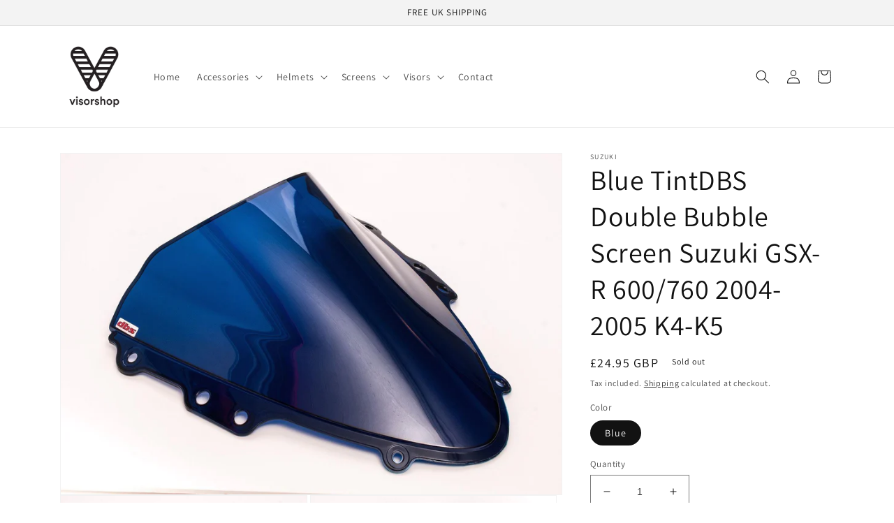

--- FILE ---
content_type: text/html; charset=utf-8
request_url: https://www.visorshop.com/products/blue-tintdbs-double-bubble-screen-suzuki-gsx-r-600-760-2004-2005-k4-k5
body_size: 44679
content:
<!doctype html>
<html class="no-js" lang="en">
  <head>
    <!-- Google tag (gtag.js) -->
<script async src="https://www.googletagmanager.com/gtag/js?id=Tag_ID"></script>
<script>
 window.dataLayer = window.dataLayer || [];
 function gtag(){dataLayer.push(arguments);}
 gtag('js', new Date());
 gtag('config', 'Tag_ID');
</script>
    <meta charset="utf-8">
    <meta http-equiv="X-UA-Compatible" content="IE=edge">
    <meta name="viewport" content="width=device-width,initial-scale=1">
    <meta name="theme-color" content="">
    <link rel="canonical" href="https://www.visorshop.com/products/blue-tintdbs-double-bubble-screen-suzuki-gsx-r-600-760-2004-2005-k4-k5">
    <link rel="preconnect" href="https://cdn.shopify.com" crossorigin><link rel="icon" type="image/png" href="//www.visorshop.com/cdn/shop/files/Big_picture_VS.jpg?crop=center&height=32&v=1660829640&width=32"><link rel="preconnect" href="https://fonts.shopifycdn.com" crossorigin><title>
      Blue TintDBS Double Bubble Screen Suzuki GSX-R 600/760 2004-2005 K4-K5
 &ndash; Visorshop</title>

    
      <meta name="description" content="Blue Tint Double Bubble Screen fits Suzuki GSX-R 600/760 (2004-2005) K4-K5. Hiqh quality injection moulded polycarbonate screen made by DBS.">
    

    

<meta property="og:site_name" content="Visorshop">
<meta property="og:url" content="https://www.visorshop.com/products/blue-tintdbs-double-bubble-screen-suzuki-gsx-r-600-760-2004-2005-k4-k5">
<meta property="og:title" content="Blue TintDBS Double Bubble Screen Suzuki GSX-R 600/760 2004-2005 K4-K5">
<meta property="og:type" content="product">
<meta property="og:description" content="Blue Tint Double Bubble Screen fits Suzuki GSX-R 600/760 (2004-2005) K4-K5. Hiqh quality injection moulded polycarbonate screen made by DBS."><meta property="og:image" content="http://www.visorshop.com/cdn/shop/products/D4800F0F8C7F72EB8B3CEEF62B4CEB9C.jpg?v=1660856762">
  <meta property="og:image:secure_url" content="https://www.visorshop.com/cdn/shop/products/D4800F0F8C7F72EB8B3CEEF62B4CEB9C.jpg?v=1660856762">
  <meta property="og:image:width" content="1600">
  <meta property="og:image:height" content="1085"><meta property="og:price:amount" content="24.95">
  <meta property="og:price:currency" content="GBP"><meta name="twitter:site" content="@visorshop"><meta name="twitter:card" content="summary_large_image">
<meta name="twitter:title" content="Blue TintDBS Double Bubble Screen Suzuki GSX-R 600/760 2004-2005 K4-K5">
<meta name="twitter:description" content="Blue Tint Double Bubble Screen fits Suzuki GSX-R 600/760 (2004-2005) K4-K5. Hiqh quality injection moulded polycarbonate screen made by DBS.">


    <script src="//www.visorshop.com/cdn/shop/t/1/assets/global.js?v=24850326154503943211660643875" defer="defer"></script>
    <script>window.performance && window.performance.mark && window.performance.mark('shopify.content_for_header.start');</script><meta name="google-site-verification" content="dbJwpENz6IsfTpy1Axs7NCs54WgtMny00LScJJDZxI0">
<meta id="shopify-digital-wallet" name="shopify-digital-wallet" content="/61967925405/digital_wallets/dialog">
<meta name="shopify-checkout-api-token" content="12b95f3826f9c07d90049f7235c512c9">
<meta id="in-context-paypal-metadata" data-shop-id="61967925405" data-venmo-supported="false" data-environment="production" data-locale="en_US" data-paypal-v4="true" data-currency="GBP">
<link rel="alternate" type="application/json+oembed" href="https://www.visorshop.com/products/blue-tintdbs-double-bubble-screen-suzuki-gsx-r-600-760-2004-2005-k4-k5.oembed">
<script async="async" src="/checkouts/internal/preloads.js?locale=en-GB"></script>
<link rel="preconnect" href="https://shop.app" crossorigin="anonymous">
<script async="async" src="https://shop.app/checkouts/internal/preloads.js?locale=en-GB&shop_id=61967925405" crossorigin="anonymous"></script>
<script id="apple-pay-shop-capabilities" type="application/json">{"shopId":61967925405,"countryCode":"GB","currencyCode":"GBP","merchantCapabilities":["supports3DS"],"merchantId":"gid:\/\/shopify\/Shop\/61967925405","merchantName":"Visorshop","requiredBillingContactFields":["postalAddress","email"],"requiredShippingContactFields":["postalAddress","email"],"shippingType":"shipping","supportedNetworks":["visa","maestro","masterCard","amex","discover","elo"],"total":{"type":"pending","label":"Visorshop","amount":"1.00"},"shopifyPaymentsEnabled":true,"supportsSubscriptions":true}</script>
<script id="shopify-features" type="application/json">{"accessToken":"12b95f3826f9c07d90049f7235c512c9","betas":["rich-media-storefront-analytics"],"domain":"www.visorshop.com","predictiveSearch":true,"shopId":61967925405,"locale":"en"}</script>
<script>var Shopify = Shopify || {};
Shopify.shop = "visorshop-4289.myshopify.com";
Shopify.locale = "en";
Shopify.currency = {"active":"GBP","rate":"1.0"};
Shopify.country = "GB";
Shopify.theme = {"name":"Dawn","id":131086385309,"schema_name":"Dawn","schema_version":"6.0.2","theme_store_id":887,"role":"main"};
Shopify.theme.handle = "null";
Shopify.theme.style = {"id":null,"handle":null};
Shopify.cdnHost = "www.visorshop.com/cdn";
Shopify.routes = Shopify.routes || {};
Shopify.routes.root = "/";</script>
<script type="module">!function(o){(o.Shopify=o.Shopify||{}).modules=!0}(window);</script>
<script>!function(o){function n(){var o=[];function n(){o.push(Array.prototype.slice.apply(arguments))}return n.q=o,n}var t=o.Shopify=o.Shopify||{};t.loadFeatures=n(),t.autoloadFeatures=n()}(window);</script>
<script>
  window.ShopifyPay = window.ShopifyPay || {};
  window.ShopifyPay.apiHost = "shop.app\/pay";
  window.ShopifyPay.redirectState = null;
</script>
<script id="shop-js-analytics" type="application/json">{"pageType":"product"}</script>
<script defer="defer" async type="module" src="//www.visorshop.com/cdn/shopifycloud/shop-js/modules/v2/client.init-shop-cart-sync_DtuiiIyl.en.esm.js"></script>
<script defer="defer" async type="module" src="//www.visorshop.com/cdn/shopifycloud/shop-js/modules/v2/chunk.common_CUHEfi5Q.esm.js"></script>
<script type="module">
  await import("//www.visorshop.com/cdn/shopifycloud/shop-js/modules/v2/client.init-shop-cart-sync_DtuiiIyl.en.esm.js");
await import("//www.visorshop.com/cdn/shopifycloud/shop-js/modules/v2/chunk.common_CUHEfi5Q.esm.js");

  window.Shopify.SignInWithShop?.initShopCartSync?.({"fedCMEnabled":true,"windoidEnabled":true});

</script>
<script>
  window.Shopify = window.Shopify || {};
  if (!window.Shopify.featureAssets) window.Shopify.featureAssets = {};
  window.Shopify.featureAssets['shop-js'] = {"shop-cart-sync":["modules/v2/client.shop-cart-sync_DFoTY42P.en.esm.js","modules/v2/chunk.common_CUHEfi5Q.esm.js"],"init-fed-cm":["modules/v2/client.init-fed-cm_D2UNy1i2.en.esm.js","modules/v2/chunk.common_CUHEfi5Q.esm.js"],"init-shop-email-lookup-coordinator":["modules/v2/client.init-shop-email-lookup-coordinator_BQEe2rDt.en.esm.js","modules/v2/chunk.common_CUHEfi5Q.esm.js"],"shop-cash-offers":["modules/v2/client.shop-cash-offers_3CTtReFF.en.esm.js","modules/v2/chunk.common_CUHEfi5Q.esm.js","modules/v2/chunk.modal_BewljZkx.esm.js"],"shop-button":["modules/v2/client.shop-button_C6oxCjDL.en.esm.js","modules/v2/chunk.common_CUHEfi5Q.esm.js"],"init-windoid":["modules/v2/client.init-windoid_5pix8xhK.en.esm.js","modules/v2/chunk.common_CUHEfi5Q.esm.js"],"avatar":["modules/v2/client.avatar_BTnouDA3.en.esm.js"],"init-shop-cart-sync":["modules/v2/client.init-shop-cart-sync_DtuiiIyl.en.esm.js","modules/v2/chunk.common_CUHEfi5Q.esm.js"],"shop-toast-manager":["modules/v2/client.shop-toast-manager_BYv_8cH1.en.esm.js","modules/v2/chunk.common_CUHEfi5Q.esm.js"],"pay-button":["modules/v2/client.pay-button_FnF9EIkY.en.esm.js","modules/v2/chunk.common_CUHEfi5Q.esm.js"],"shop-login-button":["modules/v2/client.shop-login-button_CH1KUpOf.en.esm.js","modules/v2/chunk.common_CUHEfi5Q.esm.js","modules/v2/chunk.modal_BewljZkx.esm.js"],"init-customer-accounts-sign-up":["modules/v2/client.init-customer-accounts-sign-up_aj7QGgYS.en.esm.js","modules/v2/client.shop-login-button_CH1KUpOf.en.esm.js","modules/v2/chunk.common_CUHEfi5Q.esm.js","modules/v2/chunk.modal_BewljZkx.esm.js"],"init-shop-for-new-customer-accounts":["modules/v2/client.init-shop-for-new-customer-accounts_NbnYRf_7.en.esm.js","modules/v2/client.shop-login-button_CH1KUpOf.en.esm.js","modules/v2/chunk.common_CUHEfi5Q.esm.js","modules/v2/chunk.modal_BewljZkx.esm.js"],"init-customer-accounts":["modules/v2/client.init-customer-accounts_ppedhqCH.en.esm.js","modules/v2/client.shop-login-button_CH1KUpOf.en.esm.js","modules/v2/chunk.common_CUHEfi5Q.esm.js","modules/v2/chunk.modal_BewljZkx.esm.js"],"shop-follow-button":["modules/v2/client.shop-follow-button_CMIBBa6u.en.esm.js","modules/v2/chunk.common_CUHEfi5Q.esm.js","modules/v2/chunk.modal_BewljZkx.esm.js"],"lead-capture":["modules/v2/client.lead-capture_But0hIyf.en.esm.js","modules/v2/chunk.common_CUHEfi5Q.esm.js","modules/v2/chunk.modal_BewljZkx.esm.js"],"checkout-modal":["modules/v2/client.checkout-modal_BBxc70dQ.en.esm.js","modules/v2/chunk.common_CUHEfi5Q.esm.js","modules/v2/chunk.modal_BewljZkx.esm.js"],"shop-login":["modules/v2/client.shop-login_hM3Q17Kl.en.esm.js","modules/v2/chunk.common_CUHEfi5Q.esm.js","modules/v2/chunk.modal_BewljZkx.esm.js"],"payment-terms":["modules/v2/client.payment-terms_CAtGlQYS.en.esm.js","modules/v2/chunk.common_CUHEfi5Q.esm.js","modules/v2/chunk.modal_BewljZkx.esm.js"]};
</script>
<script>(function() {
  var isLoaded = false;
  function asyncLoad() {
    if (isLoaded) return;
    isLoaded = true;
    var urls = ["https:\/\/gdprcdn.b-cdn.net\/js\/gdpr_cookie_consent.min.js?shop=visorshop-4289.myshopify.com","https:\/\/chimpstatic.com\/mcjs-connected\/js\/users\/3d32e51936dae0ae63cb98995\/f94e5b6ea730c5a6c795935e6.js?shop=visorshop-4289.myshopify.com","https:\/\/tools.luckyorange.com\/core\/lo.js?site-id=59d1d7a6\u0026shop=visorshop-4289.myshopify.com","https:\/\/static.klaviyo.com\/onsite\/js\/klaviyo.js?company_id=VkjLXR\u0026shop=visorshop-4289.myshopify.com","https:\/\/ecommplugins-scripts.trustpilot.com\/v2.1\/js\/header.min.js?settings=eyJrZXkiOiJUTHFGV0d3TjFEcEdQQjJxIn0=\u0026v=2.5\u0026shop=visorshop-4289.myshopify.com","https:\/\/ecommplugins-trustboxsettings.trustpilot.com\/visorshop-4289.myshopify.com.js?settings=1730588370240\u0026shop=visorshop-4289.myshopify.com"];
    for (var i = 0; i < urls.length; i++) {
      var s = document.createElement('script');
      s.type = 'text/javascript';
      s.async = true;
      s.src = urls[i];
      var x = document.getElementsByTagName('script')[0];
      x.parentNode.insertBefore(s, x);
    }
  };
  if(window.attachEvent) {
    window.attachEvent('onload', asyncLoad);
  } else {
    window.addEventListener('load', asyncLoad, false);
  }
})();</script>
<script id="__st">var __st={"a":61967925405,"offset":0,"reqid":"33baad1b-a779-4f4f-86bb-82ae9c1848be-1766801124","pageurl":"www.visorshop.com\/products\/blue-tintdbs-double-bubble-screen-suzuki-gsx-r-600-760-2004-2005-k4-k5","u":"bcf332f09a62","p":"product","rtyp":"product","rid":7526525894813};</script>
<script>window.ShopifyPaypalV4VisibilityTracking = true;</script>
<script id="captcha-bootstrap">!function(){'use strict';const t='contact',e='account',n='new_comment',o=[[t,t],['blogs',n],['comments',n],[t,'customer']],c=[[e,'customer_login'],[e,'guest_login'],[e,'recover_customer_password'],[e,'create_customer']],r=t=>t.map((([t,e])=>`form[action*='/${t}']:not([data-nocaptcha='true']) input[name='form_type'][value='${e}']`)).join(','),a=t=>()=>t?[...document.querySelectorAll(t)].map((t=>t.form)):[];function s(){const t=[...o],e=r(t);return a(e)}const i='password',u='form_key',d=['recaptcha-v3-token','g-recaptcha-response','h-captcha-response',i],f=()=>{try{return window.sessionStorage}catch{return}},m='__shopify_v',_=t=>t.elements[u];function p(t,e,n=!1){try{const o=window.sessionStorage,c=JSON.parse(o.getItem(e)),{data:r}=function(t){const{data:e,action:n}=t;return t[m]||n?{data:e,action:n}:{data:t,action:n}}(c);for(const[e,n]of Object.entries(r))t.elements[e]&&(t.elements[e].value=n);n&&o.removeItem(e)}catch(o){console.error('form repopulation failed',{error:o})}}const l='form_type',E='cptcha';function T(t){t.dataset[E]=!0}const w=window,h=w.document,L='Shopify',v='ce_forms',y='captcha';let A=!1;((t,e)=>{const n=(g='f06e6c50-85a8-45c8-87d0-21a2b65856fe',I='https://cdn.shopify.com/shopifycloud/storefront-forms-hcaptcha/ce_storefront_forms_captcha_hcaptcha.v1.5.2.iife.js',D={infoText:'Protected by hCaptcha',privacyText:'Privacy',termsText:'Terms'},(t,e,n)=>{const o=w[L][v],c=o.bindForm;if(c)return c(t,g,e,D).then(n);var r;o.q.push([[t,g,e,D],n]),r=I,A||(h.body.append(Object.assign(h.createElement('script'),{id:'captcha-provider',async:!0,src:r})),A=!0)});var g,I,D;w[L]=w[L]||{},w[L][v]=w[L][v]||{},w[L][v].q=[],w[L][y]=w[L][y]||{},w[L][y].protect=function(t,e){n(t,void 0,e),T(t)},Object.freeze(w[L][y]),function(t,e,n,w,h,L){const[v,y,A,g]=function(t,e,n){const i=e?o:[],u=t?c:[],d=[...i,...u],f=r(d),m=r(i),_=r(d.filter((([t,e])=>n.includes(e))));return[a(f),a(m),a(_),s()]}(w,h,L),I=t=>{const e=t.target;return e instanceof HTMLFormElement?e:e&&e.form},D=t=>v().includes(t);t.addEventListener('submit',(t=>{const e=I(t);if(!e)return;const n=D(e)&&!e.dataset.hcaptchaBound&&!e.dataset.recaptchaBound,o=_(e),c=g().includes(e)&&(!o||!o.value);(n||c)&&t.preventDefault(),c&&!n&&(function(t){try{if(!f())return;!function(t){const e=f();if(!e)return;const n=_(t);if(!n)return;const o=n.value;o&&e.removeItem(o)}(t);const e=Array.from(Array(32),(()=>Math.random().toString(36)[2])).join('');!function(t,e){_(t)||t.append(Object.assign(document.createElement('input'),{type:'hidden',name:u})),t.elements[u].value=e}(t,e),function(t,e){const n=f();if(!n)return;const o=[...t.querySelectorAll(`input[type='${i}']`)].map((({name:t})=>t)),c=[...d,...o],r={};for(const[a,s]of new FormData(t).entries())c.includes(a)||(r[a]=s);n.setItem(e,JSON.stringify({[m]:1,action:t.action,data:r}))}(t,e)}catch(e){console.error('failed to persist form',e)}}(e),e.submit())}));const S=(t,e)=>{t&&!t.dataset[E]&&(n(t,e.some((e=>e===t))),T(t))};for(const o of['focusin','change'])t.addEventListener(o,(t=>{const e=I(t);D(e)&&S(e,y())}));const B=e.get('form_key'),M=e.get(l),P=B&&M;t.addEventListener('DOMContentLoaded',(()=>{const t=y();if(P)for(const e of t)e.elements[l].value===M&&p(e,B);[...new Set([...A(),...v().filter((t=>'true'===t.dataset.shopifyCaptcha))])].forEach((e=>S(e,t)))}))}(h,new URLSearchParams(w.location.search),n,t,e,['guest_login'])})(!0,!0)}();</script>
<script integrity="sha256-4kQ18oKyAcykRKYeNunJcIwy7WH5gtpwJnB7kiuLZ1E=" data-source-attribution="shopify.loadfeatures" defer="defer" src="//www.visorshop.com/cdn/shopifycloud/storefront/assets/storefront/load_feature-a0a9edcb.js" crossorigin="anonymous"></script>
<script crossorigin="anonymous" defer="defer" src="//www.visorshop.com/cdn/shopifycloud/storefront/assets/shopify_pay/storefront-65b4c6d7.js?v=20250812"></script>
<script data-source-attribution="shopify.dynamic_checkout.dynamic.init">var Shopify=Shopify||{};Shopify.PaymentButton=Shopify.PaymentButton||{isStorefrontPortableWallets:!0,init:function(){window.Shopify.PaymentButton.init=function(){};var t=document.createElement("script");t.src="https://www.visorshop.com/cdn/shopifycloud/portable-wallets/latest/portable-wallets.en.js",t.type="module",document.head.appendChild(t)}};
</script>
<script data-source-attribution="shopify.dynamic_checkout.buyer_consent">
  function portableWalletsHideBuyerConsent(e){var t=document.getElementById("shopify-buyer-consent"),n=document.getElementById("shopify-subscription-policy-button");t&&n&&(t.classList.add("hidden"),t.setAttribute("aria-hidden","true"),n.removeEventListener("click",e))}function portableWalletsShowBuyerConsent(e){var t=document.getElementById("shopify-buyer-consent"),n=document.getElementById("shopify-subscription-policy-button");t&&n&&(t.classList.remove("hidden"),t.removeAttribute("aria-hidden"),n.addEventListener("click",e))}window.Shopify?.PaymentButton&&(window.Shopify.PaymentButton.hideBuyerConsent=portableWalletsHideBuyerConsent,window.Shopify.PaymentButton.showBuyerConsent=portableWalletsShowBuyerConsent);
</script>
<script>
  function portableWalletsCleanup(e){e&&e.src&&console.error("Failed to load portable wallets script "+e.src);var t=document.querySelectorAll("shopify-accelerated-checkout .shopify-payment-button__skeleton, shopify-accelerated-checkout-cart .wallet-cart-button__skeleton"),e=document.getElementById("shopify-buyer-consent");for(let e=0;e<t.length;e++)t[e].remove();e&&e.remove()}function portableWalletsNotLoadedAsModule(e){e instanceof ErrorEvent&&"string"==typeof e.message&&e.message.includes("import.meta")&&"string"==typeof e.filename&&e.filename.includes("portable-wallets")&&(window.removeEventListener("error",portableWalletsNotLoadedAsModule),window.Shopify.PaymentButton.failedToLoad=e,"loading"===document.readyState?document.addEventListener("DOMContentLoaded",window.Shopify.PaymentButton.init):window.Shopify.PaymentButton.init())}window.addEventListener("error",portableWalletsNotLoadedAsModule);
</script>

<script type="module" src="https://www.visorshop.com/cdn/shopifycloud/portable-wallets/latest/portable-wallets.en.js" onError="portableWalletsCleanup(this)" crossorigin="anonymous"></script>
<script nomodule>
  document.addEventListener("DOMContentLoaded", portableWalletsCleanup);
</script>

<link id="shopify-accelerated-checkout-styles" rel="stylesheet" media="screen" href="https://www.visorshop.com/cdn/shopifycloud/portable-wallets/latest/accelerated-checkout-backwards-compat.css" crossorigin="anonymous">
<style id="shopify-accelerated-checkout-cart">
        #shopify-buyer-consent {
  margin-top: 1em;
  display: inline-block;
  width: 100%;
}

#shopify-buyer-consent.hidden {
  display: none;
}

#shopify-subscription-policy-button {
  background: none;
  border: none;
  padding: 0;
  text-decoration: underline;
  font-size: inherit;
  cursor: pointer;
}

#shopify-subscription-policy-button::before {
  box-shadow: none;
}

      </style>
<script id="sections-script" data-sections="product-recommendations,header,footer" defer="defer" src="//www.visorshop.com/cdn/shop/t/1/compiled_assets/scripts.js?91"></script>
<script>window.performance && window.performance.mark && window.performance.mark('shopify.content_for_header.end');</script>


    <style data-shopify>
      @font-face {
  font-family: Assistant;
  font-weight: 400;
  font-style: normal;
  font-display: swap;
  src: url("//www.visorshop.com/cdn/fonts/assistant/assistant_n4.9120912a469cad1cc292572851508ca49d12e768.woff2") format("woff2"),
       url("//www.visorshop.com/cdn/fonts/assistant/assistant_n4.6e9875ce64e0fefcd3f4446b7ec9036b3ddd2985.woff") format("woff");
}

      @font-face {
  font-family: Assistant;
  font-weight: 700;
  font-style: normal;
  font-display: swap;
  src: url("//www.visorshop.com/cdn/fonts/assistant/assistant_n7.bf44452348ec8b8efa3aa3068825305886b1c83c.woff2") format("woff2"),
       url("//www.visorshop.com/cdn/fonts/assistant/assistant_n7.0c887fee83f6b3bda822f1150b912c72da0f7b64.woff") format("woff");
}

      
      
      @font-face {
  font-family: Assistant;
  font-weight: 400;
  font-style: normal;
  font-display: swap;
  src: url("//www.visorshop.com/cdn/fonts/assistant/assistant_n4.9120912a469cad1cc292572851508ca49d12e768.woff2") format("woff2"),
       url("//www.visorshop.com/cdn/fonts/assistant/assistant_n4.6e9875ce64e0fefcd3f4446b7ec9036b3ddd2985.woff") format("woff");
}


      :root {
        --font-body-family: Assistant, sans-serif;
        --font-body-style: normal;
        --font-body-weight: 400;
        --font-body-weight-bold: 700;

        --font-heading-family: Assistant, sans-serif;
        --font-heading-style: normal;
        --font-heading-weight: 400;

        --font-body-scale: 1.0;
        --font-heading-scale: 1.0;

        --color-base-text: 18, 18, 18;
        --color-shadow: 18, 18, 18;
        --color-base-background-1: 255, 255, 255;
        --color-base-background-2: 243, 243, 243;
        --color-base-solid-button-labels: 255, 255, 255;
        --color-base-outline-button-labels: 18, 18, 18;
        --color-base-accent-1: 18, 18, 18;
        --color-base-accent-2: 51, 79, 180;
        --payment-terms-background-color: #ffffff;

        --gradient-base-background-1: #ffffff;
        --gradient-base-background-2: #f3f3f3;
        --gradient-base-accent-1: #121212;
        --gradient-base-accent-2: #334fb4;

        --media-padding: px;
        --media-border-opacity: 0.05;
        --media-border-width: 1px;
        --media-radius: 0px;
        --media-shadow-opacity: 0.0;
        --media-shadow-horizontal-offset: 0px;
        --media-shadow-vertical-offset: 4px;
        --media-shadow-blur-radius: 5px;
        --media-shadow-visible: 0;

        --page-width: 120rem;
        --page-width-margin: 0rem;

        --card-image-padding: 0.0rem;
        --card-corner-radius: 0.0rem;
        --card-text-alignment: left;
        --card-border-width: 0.0rem;
        --card-border-opacity: 0.1;
        --card-shadow-opacity: 0.0;
        --card-shadow-visible: 0;
        --card-shadow-horizontal-offset: 0.0rem;
        --card-shadow-vertical-offset: 0.4rem;
        --card-shadow-blur-radius: 0.5rem;

        --badge-corner-radius: 4.0rem;

        --popup-border-width: 1px;
        --popup-border-opacity: 0.1;
        --popup-corner-radius: 0px;
        --popup-shadow-opacity: 0.0;
        --popup-shadow-horizontal-offset: 0px;
        --popup-shadow-vertical-offset: 4px;
        --popup-shadow-blur-radius: 5px;

        --drawer-border-width: 1px;
        --drawer-border-opacity: 0.1;
        --drawer-shadow-opacity: 0.0;
        --drawer-shadow-horizontal-offset: 0px;
        --drawer-shadow-vertical-offset: 4px;
        --drawer-shadow-blur-radius: 5px;

        --spacing-sections-desktop: 0px;
        --spacing-sections-mobile: 0px;

        --grid-desktop-vertical-spacing: 8px;
        --grid-desktop-horizontal-spacing: 8px;
        --grid-mobile-vertical-spacing: 4px;
        --grid-mobile-horizontal-spacing: 4px;

        --text-boxes-border-opacity: 0.1;
        --text-boxes-border-width: 0px;
        --text-boxes-radius: 0px;
        --text-boxes-shadow-opacity: 0.0;
        --text-boxes-shadow-visible: 0;
        --text-boxes-shadow-horizontal-offset: 0px;
        --text-boxes-shadow-vertical-offset: 4px;
        --text-boxes-shadow-blur-radius: 5px;

        --buttons-radius: 0px;
        --buttons-radius-outset: 0px;
        --buttons-border-width: 1px;
        --buttons-border-opacity: 1.0;
        --buttons-shadow-opacity: 0.0;
        --buttons-shadow-visible: 0;
        --buttons-shadow-horizontal-offset: 0px;
        --buttons-shadow-vertical-offset: 4px;
        --buttons-shadow-blur-radius: 5px;
        --buttons-border-offset: 0px;

        --inputs-radius: 0px;
        --inputs-border-width: 1px;
        --inputs-border-opacity: 0.55;
        --inputs-shadow-opacity: 0.0;
        --inputs-shadow-horizontal-offset: 0px;
        --inputs-margin-offset: 0px;
        --inputs-shadow-vertical-offset: 4px;
        --inputs-shadow-blur-radius: 5px;
        --inputs-radius-outset: 0px;

        --variant-pills-radius: 40px;
        --variant-pills-border-width: 1px;
        --variant-pills-border-opacity: 0.55;
        --variant-pills-shadow-opacity: 0.0;
        --variant-pills-shadow-horizontal-offset: 0px;
        --variant-pills-shadow-vertical-offset: 4px;
        --variant-pills-shadow-blur-radius: 5px;
      }

      *,
      *::before,
      *::after {
        box-sizing: inherit;
      }

      html {
        box-sizing: border-box;
        font-size: calc(var(--font-body-scale) * 62.5%);
        height: 100%;
      }

      body {
        display: grid;
        grid-template-rows: auto auto 1fr auto;
        grid-template-columns: 100%;
        min-height: 100%;
        margin: 0;
        font-size: 1.5rem;
        letter-spacing: 0.06rem;
        line-height: calc(1 + 0.8 / var(--font-body-scale));
        font-family: var(--font-body-family);
        font-style: var(--font-body-style);
        font-weight: var(--font-body-weight);
      }

      @media screen and (min-width: 750px) {
        body {
          font-size: 1.6rem;
        }
      }
    </style>

    <link href="//www.visorshop.com/cdn/shop/t/1/assets/base.css?v=19666067365360246481660643893" rel="stylesheet" type="text/css" media="all" />
<link rel="preload" as="font" href="//www.visorshop.com/cdn/fonts/assistant/assistant_n4.9120912a469cad1cc292572851508ca49d12e768.woff2" type="font/woff2" crossorigin><link rel="preload" as="font" href="//www.visorshop.com/cdn/fonts/assistant/assistant_n4.9120912a469cad1cc292572851508ca49d12e768.woff2" type="font/woff2" crossorigin><link rel="stylesheet" href="//www.visorshop.com/cdn/shop/t/1/assets/component-predictive-search.css?v=165644661289088488651660643870" media="print" onload="this.media='all'"><script>document.documentElement.className = document.documentElement.className.replace('no-js', 'js');
    if (Shopify.designMode) {
      document.documentElement.classList.add('shopify-design-mode');
    }
    </script>
  <!-- BEGIN app block: shopify://apps/klaviyo-email-marketing-sms/blocks/klaviyo-onsite-embed/2632fe16-c075-4321-a88b-50b567f42507 -->












  <script async src="https://static.klaviyo.com/onsite/js/VkjLXR/klaviyo.js?company_id=VkjLXR"></script>
  <script>!function(){if(!window.klaviyo){window._klOnsite=window._klOnsite||[];try{window.klaviyo=new Proxy({},{get:function(n,i){return"push"===i?function(){var n;(n=window._klOnsite).push.apply(n,arguments)}:function(){for(var n=arguments.length,o=new Array(n),w=0;w<n;w++)o[w]=arguments[w];var t="function"==typeof o[o.length-1]?o.pop():void 0,e=new Promise((function(n){window._klOnsite.push([i].concat(o,[function(i){t&&t(i),n(i)}]))}));return e}}})}catch(n){window.klaviyo=window.klaviyo||[],window.klaviyo.push=function(){var n;(n=window._klOnsite).push.apply(n,arguments)}}}}();</script>

  
    <script id="viewed_product">
      if (item == null) {
        var _learnq = _learnq || [];

        var MetafieldReviews = null
        var MetafieldYotpoRating = null
        var MetafieldYotpoCount = null
        var MetafieldLooxRating = null
        var MetafieldLooxCount = null
        var okendoProduct = null
        var okendoProductReviewCount = null
        var okendoProductReviewAverageValue = null
        try {
          // The following fields are used for Customer Hub recently viewed in order to add reviews.
          // This information is not part of __kla_viewed. Instead, it is part of __kla_viewed_reviewed_items
          MetafieldReviews = {};
          MetafieldYotpoRating = null
          MetafieldYotpoCount = null
          MetafieldLooxRating = null
          MetafieldLooxCount = null

          okendoProduct = null
          // If the okendo metafield is not legacy, it will error, which then requires the new json formatted data
          if (okendoProduct && 'error' in okendoProduct) {
            okendoProduct = null
          }
          okendoProductReviewCount = okendoProduct ? okendoProduct.reviewCount : null
          okendoProductReviewAverageValue = okendoProduct ? okendoProduct.reviewAverageValue : null
        } catch (error) {
          console.error('Error in Klaviyo onsite reviews tracking:', error);
        }

        var item = {
          Name: "Blue TintDBS  Double Bubble Screen Suzuki GSX-R 600\/760 2004-2005 K4-K5",
          ProductID: 7526525894813,
          Categories: ["Screens\/Suzuki\/GSX-R 600\/750 K4-K5 (2004-2005)","Suzuki screens"],
          ImageURL: "https://www.visorshop.com/cdn/shop/products/D4800F0F8C7F72EB8B3CEEF62B4CEB9C_grande.jpg?v=1660856762",
          URL: "https://www.visorshop.com/products/blue-tintdbs-double-bubble-screen-suzuki-gsx-r-600-760-2004-2005-k4-k5",
          Brand: "Suzuki",
          Price: "£24.95",
          Value: "24.95",
          CompareAtPrice: "£0.00"
        };
        _learnq.push(['track', 'Viewed Product', item]);
        _learnq.push(['trackViewedItem', {
          Title: item.Name,
          ItemId: item.ProductID,
          Categories: item.Categories,
          ImageUrl: item.ImageURL,
          Url: item.URL,
          Metadata: {
            Brand: item.Brand,
            Price: item.Price,
            Value: item.Value,
            CompareAtPrice: item.CompareAtPrice
          },
          metafields:{
            reviews: MetafieldReviews,
            yotpo:{
              rating: MetafieldYotpoRating,
              count: MetafieldYotpoCount,
            },
            loox:{
              rating: MetafieldLooxRating,
              count: MetafieldLooxCount,
            },
            okendo: {
              rating: okendoProductReviewAverageValue,
              count: okendoProductReviewCount,
            }
          }
        }]);
      }
    </script>
  




  <script>
    window.klaviyoReviewsProductDesignMode = false
  </script>







<!-- END app block --><script src="https://cdn.shopify.com/extensions/6da6ffdd-cf2b-4a18-80e5-578ff81399ca/klarna-on-site-messaging-33/assets/index.js" type="text/javascript" defer="defer"></script>
<link href="https://monorail-edge.shopifysvc.com" rel="dns-prefetch">
<script>(function(){if ("sendBeacon" in navigator && "performance" in window) {try {var session_token_from_headers = performance.getEntriesByType('navigation')[0].serverTiming.find(x => x.name == '_s').description;} catch {var session_token_from_headers = undefined;}var session_cookie_matches = document.cookie.match(/_shopify_s=([^;]*)/);var session_token_from_cookie = session_cookie_matches && session_cookie_matches.length === 2 ? session_cookie_matches[1] : "";var session_token = session_token_from_headers || session_token_from_cookie || "";function handle_abandonment_event(e) {var entries = performance.getEntries().filter(function(entry) {return /monorail-edge.shopifysvc.com/.test(entry.name);});if (!window.abandonment_tracked && entries.length === 0) {window.abandonment_tracked = true;var currentMs = Date.now();var navigation_start = performance.timing.navigationStart;var payload = {shop_id: 61967925405,url: window.location.href,navigation_start,duration: currentMs - navigation_start,session_token,page_type: "product"};window.navigator.sendBeacon("https://monorail-edge.shopifysvc.com/v1/produce", JSON.stringify({schema_id: "online_store_buyer_site_abandonment/1.1",payload: payload,metadata: {event_created_at_ms: currentMs,event_sent_at_ms: currentMs}}));}}window.addEventListener('pagehide', handle_abandonment_event);}}());</script>
<script id="web-pixels-manager-setup">(function e(e,d,r,n,o){if(void 0===o&&(o={}),!Boolean(null===(a=null===(i=window.Shopify)||void 0===i?void 0:i.analytics)||void 0===a?void 0:a.replayQueue)){var i,a;window.Shopify=window.Shopify||{};var t=window.Shopify;t.analytics=t.analytics||{};var s=t.analytics;s.replayQueue=[],s.publish=function(e,d,r){return s.replayQueue.push([e,d,r]),!0};try{self.performance.mark("wpm:start")}catch(e){}var l=function(){var e={modern:/Edge?\/(1{2}[4-9]|1[2-9]\d|[2-9]\d{2}|\d{4,})\.\d+(\.\d+|)|Firefox\/(1{2}[4-9]|1[2-9]\d|[2-9]\d{2}|\d{4,})\.\d+(\.\d+|)|Chrom(ium|e)\/(9{2}|\d{3,})\.\d+(\.\d+|)|(Maci|X1{2}).+ Version\/(15\.\d+|(1[6-9]|[2-9]\d|\d{3,})\.\d+)([,.]\d+|)( \(\w+\)|)( Mobile\/\w+|) Safari\/|Chrome.+OPR\/(9{2}|\d{3,})\.\d+\.\d+|(CPU[ +]OS|iPhone[ +]OS|CPU[ +]iPhone|CPU IPhone OS|CPU iPad OS)[ +]+(15[._]\d+|(1[6-9]|[2-9]\d|\d{3,})[._]\d+)([._]\d+|)|Android:?[ /-](13[3-9]|1[4-9]\d|[2-9]\d{2}|\d{4,})(\.\d+|)(\.\d+|)|Android.+Firefox\/(13[5-9]|1[4-9]\d|[2-9]\d{2}|\d{4,})\.\d+(\.\d+|)|Android.+Chrom(ium|e)\/(13[3-9]|1[4-9]\d|[2-9]\d{2}|\d{4,})\.\d+(\.\d+|)|SamsungBrowser\/([2-9]\d|\d{3,})\.\d+/,legacy:/Edge?\/(1[6-9]|[2-9]\d|\d{3,})\.\d+(\.\d+|)|Firefox\/(5[4-9]|[6-9]\d|\d{3,})\.\d+(\.\d+|)|Chrom(ium|e)\/(5[1-9]|[6-9]\d|\d{3,})\.\d+(\.\d+|)([\d.]+$|.*Safari\/(?![\d.]+ Edge\/[\d.]+$))|(Maci|X1{2}).+ Version\/(10\.\d+|(1[1-9]|[2-9]\d|\d{3,})\.\d+)([,.]\d+|)( \(\w+\)|)( Mobile\/\w+|) Safari\/|Chrome.+OPR\/(3[89]|[4-9]\d|\d{3,})\.\d+\.\d+|(CPU[ +]OS|iPhone[ +]OS|CPU[ +]iPhone|CPU IPhone OS|CPU iPad OS)[ +]+(10[._]\d+|(1[1-9]|[2-9]\d|\d{3,})[._]\d+)([._]\d+|)|Android:?[ /-](13[3-9]|1[4-9]\d|[2-9]\d{2}|\d{4,})(\.\d+|)(\.\d+|)|Mobile Safari.+OPR\/([89]\d|\d{3,})\.\d+\.\d+|Android.+Firefox\/(13[5-9]|1[4-9]\d|[2-9]\d{2}|\d{4,})\.\d+(\.\d+|)|Android.+Chrom(ium|e)\/(13[3-9]|1[4-9]\d|[2-9]\d{2}|\d{4,})\.\d+(\.\d+|)|Android.+(UC? ?Browser|UCWEB|U3)[ /]?(15\.([5-9]|\d{2,})|(1[6-9]|[2-9]\d|\d{3,})\.\d+)\.\d+|SamsungBrowser\/(5\.\d+|([6-9]|\d{2,})\.\d+)|Android.+MQ{2}Browser\/(14(\.(9|\d{2,})|)|(1[5-9]|[2-9]\d|\d{3,})(\.\d+|))(\.\d+|)|K[Aa][Ii]OS\/(3\.\d+|([4-9]|\d{2,})\.\d+)(\.\d+|)/},d=e.modern,r=e.legacy,n=navigator.userAgent;return n.match(d)?"modern":n.match(r)?"legacy":"unknown"}(),u="modern"===l?"modern":"legacy",c=(null!=n?n:{modern:"",legacy:""})[u],f=function(e){return[e.baseUrl,"/wpm","/b",e.hashVersion,"modern"===e.buildTarget?"m":"l",".js"].join("")}({baseUrl:d,hashVersion:r,buildTarget:u}),m=function(e){var d=e.version,r=e.bundleTarget,n=e.surface,o=e.pageUrl,i=e.monorailEndpoint;return{emit:function(e){var a=e.status,t=e.errorMsg,s=(new Date).getTime(),l=JSON.stringify({metadata:{event_sent_at_ms:s},events:[{schema_id:"web_pixels_manager_load/3.1",payload:{version:d,bundle_target:r,page_url:o,status:a,surface:n,error_msg:t},metadata:{event_created_at_ms:s}}]});if(!i)return console&&console.warn&&console.warn("[Web Pixels Manager] No Monorail endpoint provided, skipping logging."),!1;try{return self.navigator.sendBeacon.bind(self.navigator)(i,l)}catch(e){}var u=new XMLHttpRequest;try{return u.open("POST",i,!0),u.setRequestHeader("Content-Type","text/plain"),u.send(l),!0}catch(e){return console&&console.warn&&console.warn("[Web Pixels Manager] Got an unhandled error while logging to Monorail."),!1}}}}({version:r,bundleTarget:l,surface:e.surface,pageUrl:self.location.href,monorailEndpoint:e.monorailEndpoint});try{o.browserTarget=l,function(e){var d=e.src,r=e.async,n=void 0===r||r,o=e.onload,i=e.onerror,a=e.sri,t=e.scriptDataAttributes,s=void 0===t?{}:t,l=document.createElement("script"),u=document.querySelector("head"),c=document.querySelector("body");if(l.async=n,l.src=d,a&&(l.integrity=a,l.crossOrigin="anonymous"),s)for(var f in s)if(Object.prototype.hasOwnProperty.call(s,f))try{l.dataset[f]=s[f]}catch(e){}if(o&&l.addEventListener("load",o),i&&l.addEventListener("error",i),u)u.appendChild(l);else{if(!c)throw new Error("Did not find a head or body element to append the script");c.appendChild(l)}}({src:f,async:!0,onload:function(){if(!function(){var e,d;return Boolean(null===(d=null===(e=window.Shopify)||void 0===e?void 0:e.analytics)||void 0===d?void 0:d.initialized)}()){var d=window.webPixelsManager.init(e)||void 0;if(d){var r=window.Shopify.analytics;r.replayQueue.forEach((function(e){var r=e[0],n=e[1],o=e[2];d.publishCustomEvent(r,n,o)})),r.replayQueue=[],r.publish=d.publishCustomEvent,r.visitor=d.visitor,r.initialized=!0}}},onerror:function(){return m.emit({status:"failed",errorMsg:"".concat(f," has failed to load")})},sri:function(e){var d=/^sha384-[A-Za-z0-9+/=]+$/;return"string"==typeof e&&d.test(e)}(c)?c:"",scriptDataAttributes:o}),m.emit({status:"loading"})}catch(e){m.emit({status:"failed",errorMsg:(null==e?void 0:e.message)||"Unknown error"})}}})({shopId: 61967925405,storefrontBaseUrl: "https://www.visorshop.com",extensionsBaseUrl: "https://extensions.shopifycdn.com/cdn/shopifycloud/web-pixels-manager",monorailEndpoint: "https://monorail-edge.shopifysvc.com/unstable/produce_batch",surface: "storefront-renderer",enabledBetaFlags: ["2dca8a86","a0d5f9d2"],webPixelsConfigList: [{"id":"3197305219","configuration":"{\"siteId\":\"59d1d7a6\",\"environment\":\"production\",\"isPlusUser\":\"false\"}","eventPayloadVersion":"v1","runtimeContext":"STRICT","scriptVersion":"d38a2000dcd0eb072d7eed6a88122b6b","type":"APP","apiClientId":187969,"privacyPurposes":["ANALYTICS","MARKETING"],"capabilities":["advanced_dom_events"],"dataSharingAdjustments":{"protectedCustomerApprovalScopes":[]}},{"id":"646021277","configuration":"{\"config\":\"{\\\"pixel_id\\\":\\\"G-4886HRNLJC\\\",\\\"target_country\\\":\\\"GB\\\",\\\"gtag_events\\\":[{\\\"type\\\":\\\"begin_checkout\\\",\\\"action_label\\\":\\\"G-4886HRNLJC\\\"},{\\\"type\\\":\\\"search\\\",\\\"action_label\\\":\\\"G-4886HRNLJC\\\"},{\\\"type\\\":\\\"view_item\\\",\\\"action_label\\\":[\\\"G-4886HRNLJC\\\",\\\"MC-EEB3T2HCCD\\\"]},{\\\"type\\\":\\\"purchase\\\",\\\"action_label\\\":[\\\"G-4886HRNLJC\\\",\\\"MC-EEB3T2HCCD\\\"]},{\\\"type\\\":\\\"page_view\\\",\\\"action_label\\\":[\\\"G-4886HRNLJC\\\",\\\"MC-EEB3T2HCCD\\\"]},{\\\"type\\\":\\\"add_payment_info\\\",\\\"action_label\\\":\\\"G-4886HRNLJC\\\"},{\\\"type\\\":\\\"add_to_cart\\\",\\\"action_label\\\":\\\"G-4886HRNLJC\\\"}],\\\"enable_monitoring_mode\\\":false}\"}","eventPayloadVersion":"v1","runtimeContext":"OPEN","scriptVersion":"b2a88bafab3e21179ed38636efcd8a93","type":"APP","apiClientId":1780363,"privacyPurposes":[],"dataSharingAdjustments":{"protectedCustomerApprovalScopes":["read_customer_address","read_customer_email","read_customer_name","read_customer_personal_data","read_customer_phone"]}},{"id":"shopify-app-pixel","configuration":"{}","eventPayloadVersion":"v1","runtimeContext":"STRICT","scriptVersion":"0450","apiClientId":"shopify-pixel","type":"APP","privacyPurposes":["ANALYTICS","MARKETING"]},{"id":"shopify-custom-pixel","eventPayloadVersion":"v1","runtimeContext":"LAX","scriptVersion":"0450","apiClientId":"shopify-pixel","type":"CUSTOM","privacyPurposes":["ANALYTICS","MARKETING"]}],isMerchantRequest: false,initData: {"shop":{"name":"Visorshop","paymentSettings":{"currencyCode":"GBP"},"myshopifyDomain":"visorshop-4289.myshopify.com","countryCode":"GB","storefrontUrl":"https:\/\/www.visorshop.com"},"customer":null,"cart":null,"checkout":null,"productVariants":[{"price":{"amount":24.95,"currencyCode":"GBP"},"product":{"title":"Blue TintDBS  Double Bubble Screen Suzuki GSX-R 600\/760 2004-2005 K4-K5","vendor":"Suzuki","id":"7526525894813","untranslatedTitle":"Blue TintDBS  Double Bubble Screen Suzuki GSX-R 600\/760 2004-2005 K4-K5","url":"\/products\/blue-tintdbs-double-bubble-screen-suzuki-gsx-r-600-760-2004-2005-k4-k5","type":""},"id":"42751116247197","image":{"src":"\/\/www.visorshop.com\/cdn\/shop\/products\/D4800F0F8C7F72EB8B3CEEF62B4CEB9C.jpg?v=1660856762"},"sku":"XS46B","title":"Blue","untranslatedTitle":"Blue"}],"purchasingCompany":null},},"https://www.visorshop.com/cdn","da62cc92w68dfea28pcf9825a4m392e00d0",{"modern":"","legacy":""},{"shopId":"61967925405","storefrontBaseUrl":"https:\/\/www.visorshop.com","extensionBaseUrl":"https:\/\/extensions.shopifycdn.com\/cdn\/shopifycloud\/web-pixels-manager","surface":"storefront-renderer","enabledBetaFlags":"[\"2dca8a86\", \"a0d5f9d2\"]","isMerchantRequest":"false","hashVersion":"da62cc92w68dfea28pcf9825a4m392e00d0","publish":"custom","events":"[[\"page_viewed\",{}],[\"product_viewed\",{\"productVariant\":{\"price\":{\"amount\":24.95,\"currencyCode\":\"GBP\"},\"product\":{\"title\":\"Blue TintDBS  Double Bubble Screen Suzuki GSX-R 600\/760 2004-2005 K4-K5\",\"vendor\":\"Suzuki\",\"id\":\"7526525894813\",\"untranslatedTitle\":\"Blue TintDBS  Double Bubble Screen Suzuki GSX-R 600\/760 2004-2005 K4-K5\",\"url\":\"\/products\/blue-tintdbs-double-bubble-screen-suzuki-gsx-r-600-760-2004-2005-k4-k5\",\"type\":\"\"},\"id\":\"42751116247197\",\"image\":{\"src\":\"\/\/www.visorshop.com\/cdn\/shop\/products\/D4800F0F8C7F72EB8B3CEEF62B4CEB9C.jpg?v=1660856762\"},\"sku\":\"XS46B\",\"title\":\"Blue\",\"untranslatedTitle\":\"Blue\"}}]]"});</script><script>
  window.ShopifyAnalytics = window.ShopifyAnalytics || {};
  window.ShopifyAnalytics.meta = window.ShopifyAnalytics.meta || {};
  window.ShopifyAnalytics.meta.currency = 'GBP';
  var meta = {"product":{"id":7526525894813,"gid":"gid:\/\/shopify\/Product\/7526525894813","vendor":"Suzuki","type":"","handle":"blue-tintdbs-double-bubble-screen-suzuki-gsx-r-600-760-2004-2005-k4-k5","variants":[{"id":42751116247197,"price":2495,"name":"Blue TintDBS  Double Bubble Screen Suzuki GSX-R 600\/760 2004-2005 K4-K5 - Blue","public_title":"Blue","sku":"XS46B"}],"remote":false},"page":{"pageType":"product","resourceType":"product","resourceId":7526525894813,"requestId":"33baad1b-a779-4f4f-86bb-82ae9c1848be-1766801124"}};
  for (var attr in meta) {
    window.ShopifyAnalytics.meta[attr] = meta[attr];
  }
</script>
<script class="analytics">
  (function () {
    var customDocumentWrite = function(content) {
      var jquery = null;

      if (window.jQuery) {
        jquery = window.jQuery;
      } else if (window.Checkout && window.Checkout.$) {
        jquery = window.Checkout.$;
      }

      if (jquery) {
        jquery('body').append(content);
      }
    };

    var hasLoggedConversion = function(token) {
      if (token) {
        return document.cookie.indexOf('loggedConversion=' + token) !== -1;
      }
      return false;
    }

    var setCookieIfConversion = function(token) {
      if (token) {
        var twoMonthsFromNow = new Date(Date.now());
        twoMonthsFromNow.setMonth(twoMonthsFromNow.getMonth() + 2);

        document.cookie = 'loggedConversion=' + token + '; expires=' + twoMonthsFromNow;
      }
    }

    var trekkie = window.ShopifyAnalytics.lib = window.trekkie = window.trekkie || [];
    if (trekkie.integrations) {
      return;
    }
    trekkie.methods = [
      'identify',
      'page',
      'ready',
      'track',
      'trackForm',
      'trackLink'
    ];
    trekkie.factory = function(method) {
      return function() {
        var args = Array.prototype.slice.call(arguments);
        args.unshift(method);
        trekkie.push(args);
        return trekkie;
      };
    };
    for (var i = 0; i < trekkie.methods.length; i++) {
      var key = trekkie.methods[i];
      trekkie[key] = trekkie.factory(key);
    }
    trekkie.load = function(config) {
      trekkie.config = config || {};
      trekkie.config.initialDocumentCookie = document.cookie;
      var first = document.getElementsByTagName('script')[0];
      var script = document.createElement('script');
      script.type = 'text/javascript';
      script.onerror = function(e) {
        var scriptFallback = document.createElement('script');
        scriptFallback.type = 'text/javascript';
        scriptFallback.onerror = function(error) {
                var Monorail = {
      produce: function produce(monorailDomain, schemaId, payload) {
        var currentMs = new Date().getTime();
        var event = {
          schema_id: schemaId,
          payload: payload,
          metadata: {
            event_created_at_ms: currentMs,
            event_sent_at_ms: currentMs
          }
        };
        return Monorail.sendRequest("https://" + monorailDomain + "/v1/produce", JSON.stringify(event));
      },
      sendRequest: function sendRequest(endpointUrl, payload) {
        // Try the sendBeacon API
        if (window && window.navigator && typeof window.navigator.sendBeacon === 'function' && typeof window.Blob === 'function' && !Monorail.isIos12()) {
          var blobData = new window.Blob([payload], {
            type: 'text/plain'
          });

          if (window.navigator.sendBeacon(endpointUrl, blobData)) {
            return true;
          } // sendBeacon was not successful

        } // XHR beacon

        var xhr = new XMLHttpRequest();

        try {
          xhr.open('POST', endpointUrl);
          xhr.setRequestHeader('Content-Type', 'text/plain');
          xhr.send(payload);
        } catch (e) {
          console.log(e);
        }

        return false;
      },
      isIos12: function isIos12() {
        return window.navigator.userAgent.lastIndexOf('iPhone; CPU iPhone OS 12_') !== -1 || window.navigator.userAgent.lastIndexOf('iPad; CPU OS 12_') !== -1;
      }
    };
    Monorail.produce('monorail-edge.shopifysvc.com',
      'trekkie_storefront_load_errors/1.1',
      {shop_id: 61967925405,
      theme_id: 131086385309,
      app_name: "storefront",
      context_url: window.location.href,
      source_url: "//www.visorshop.com/cdn/s/trekkie.storefront.8f32c7f0b513e73f3235c26245676203e1209161.min.js"});

        };
        scriptFallback.async = true;
        scriptFallback.src = '//www.visorshop.com/cdn/s/trekkie.storefront.8f32c7f0b513e73f3235c26245676203e1209161.min.js';
        first.parentNode.insertBefore(scriptFallback, first);
      };
      script.async = true;
      script.src = '//www.visorshop.com/cdn/s/trekkie.storefront.8f32c7f0b513e73f3235c26245676203e1209161.min.js';
      first.parentNode.insertBefore(script, first);
    };
    trekkie.load(
      {"Trekkie":{"appName":"storefront","development":false,"defaultAttributes":{"shopId":61967925405,"isMerchantRequest":null,"themeId":131086385309,"themeCityHash":"10770708707114537058","contentLanguage":"en","currency":"GBP","eventMetadataId":"62968a1f-e777-4c6c-9160-82edae761cea"},"isServerSideCookieWritingEnabled":true,"monorailRegion":"shop_domain","enabledBetaFlags":["65f19447"]},"Session Attribution":{},"S2S":{"facebookCapiEnabled":false,"source":"trekkie-storefront-renderer","apiClientId":580111}}
    );

    var loaded = false;
    trekkie.ready(function() {
      if (loaded) return;
      loaded = true;

      window.ShopifyAnalytics.lib = window.trekkie;

      var originalDocumentWrite = document.write;
      document.write = customDocumentWrite;
      try { window.ShopifyAnalytics.merchantGoogleAnalytics.call(this); } catch(error) {};
      document.write = originalDocumentWrite;

      window.ShopifyAnalytics.lib.page(null,{"pageType":"product","resourceType":"product","resourceId":7526525894813,"requestId":"33baad1b-a779-4f4f-86bb-82ae9c1848be-1766801124","shopifyEmitted":true});

      var match = window.location.pathname.match(/checkouts\/(.+)\/(thank_you|post_purchase)/)
      var token = match? match[1]: undefined;
      if (!hasLoggedConversion(token)) {
        setCookieIfConversion(token);
        window.ShopifyAnalytics.lib.track("Viewed Product",{"currency":"GBP","variantId":42751116247197,"productId":7526525894813,"productGid":"gid:\/\/shopify\/Product\/7526525894813","name":"Blue TintDBS  Double Bubble Screen Suzuki GSX-R 600\/760 2004-2005 K4-K5 - Blue","price":"24.95","sku":"XS46B","brand":"Suzuki","variant":"Blue","category":"","nonInteraction":true,"remote":false},undefined,undefined,{"shopifyEmitted":true});
      window.ShopifyAnalytics.lib.track("monorail:\/\/trekkie_storefront_viewed_product\/1.1",{"currency":"GBP","variantId":42751116247197,"productId":7526525894813,"productGid":"gid:\/\/shopify\/Product\/7526525894813","name":"Blue TintDBS  Double Bubble Screen Suzuki GSX-R 600\/760 2004-2005 K4-K5 - Blue","price":"24.95","sku":"XS46B","brand":"Suzuki","variant":"Blue","category":"","nonInteraction":true,"remote":false,"referer":"https:\/\/www.visorshop.com\/products\/blue-tintdbs-double-bubble-screen-suzuki-gsx-r-600-760-2004-2005-k4-k5"});
      }
    });


        var eventsListenerScript = document.createElement('script');
        eventsListenerScript.async = true;
        eventsListenerScript.src = "//www.visorshop.com/cdn/shopifycloud/storefront/assets/shop_events_listener-3da45d37.js";
        document.getElementsByTagName('head')[0].appendChild(eventsListenerScript);

})();</script>
  <script>
  if (!window.ga || (window.ga && typeof window.ga !== 'function')) {
    window.ga = function ga() {
      (window.ga.q = window.ga.q || []).push(arguments);
      if (window.Shopify && window.Shopify.analytics && typeof window.Shopify.analytics.publish === 'function') {
        window.Shopify.analytics.publish("ga_stub_called", {}, {sendTo: "google_osp_migration"});
      }
      console.error("Shopify's Google Analytics stub called with:", Array.from(arguments), "\nSee https://help.shopify.com/manual/promoting-marketing/pixels/pixel-migration#google for more information.");
    };
    if (window.Shopify && window.Shopify.analytics && typeof window.Shopify.analytics.publish === 'function') {
      window.Shopify.analytics.publish("ga_stub_initialized", {}, {sendTo: "google_osp_migration"});
    }
  }
</script>
<script
  defer
  src="https://www.visorshop.com/cdn/shopifycloud/perf-kit/shopify-perf-kit-2.1.2.min.js"
  data-application="storefront-renderer"
  data-shop-id="61967925405"
  data-render-region="gcp-us-east1"
  data-page-type="product"
  data-theme-instance-id="131086385309"
  data-theme-name="Dawn"
  data-theme-version="6.0.2"
  data-monorail-region="shop_domain"
  data-resource-timing-sampling-rate="10"
  data-shs="true"
  data-shs-beacon="true"
  data-shs-export-with-fetch="true"
  data-shs-logs-sample-rate="1"
  data-shs-beacon-endpoint="https://www.visorshop.com/api/collect"
></script>
</head>

  <body class="gradient">







    <a class="skip-to-content-link button visually-hidden" href="#MainContent">
      Skip to content
    </a><div id="shopify-section-announcement-bar" class="shopify-section"><div class="announcement-bar color-background-2 gradient" role="region" aria-label="Announcement" ><p class="announcement-bar__message h5">
                FREE UK SHIPPING
</p></div>
</div>
    <div id="shopify-section-header" class="shopify-section section-header"><link rel="stylesheet" href="//www.visorshop.com/cdn/shop/t/1/assets/component-list-menu.css?v=151968516119678728991660643879" media="print" onload="this.media='all'">
<link rel="stylesheet" href="//www.visorshop.com/cdn/shop/t/1/assets/component-search.css?v=96455689198851321781660643857" media="print" onload="this.media='all'">
<link rel="stylesheet" href="//www.visorshop.com/cdn/shop/t/1/assets/component-menu-drawer.css?v=182311192829367774911660643867" media="print" onload="this.media='all'">
<link rel="stylesheet" href="//www.visorshop.com/cdn/shop/t/1/assets/component-cart-notification.css?v=119852831333870967341660643854" media="print" onload="this.media='all'">
<link rel="stylesheet" href="//www.visorshop.com/cdn/shop/t/1/assets/component-cart-items.css?v=23917223812499722491660643894" media="print" onload="this.media='all'"><link rel="stylesheet" href="//www.visorshop.com/cdn/shop/t/1/assets/component-price.css?v=112673864592427438181660643864" media="print" onload="this.media='all'">
  <link rel="stylesheet" href="//www.visorshop.com/cdn/shop/t/1/assets/component-loading-overlay.css?v=167310470843593579841660643897" media="print" onload="this.media='all'"><link rel="stylesheet" href="//www.visorshop.com/cdn/shop/t/1/assets/component-mega-menu.css?v=177496590996265276461660643892" media="print" onload="this.media='all'">
  <noscript><link href="//www.visorshop.com/cdn/shop/t/1/assets/component-mega-menu.css?v=177496590996265276461660643892" rel="stylesheet" type="text/css" media="all" /></noscript><noscript><link href="//www.visorshop.com/cdn/shop/t/1/assets/component-list-menu.css?v=151968516119678728991660643879" rel="stylesheet" type="text/css" media="all" /></noscript>
<noscript><link href="//www.visorshop.com/cdn/shop/t/1/assets/component-search.css?v=96455689198851321781660643857" rel="stylesheet" type="text/css" media="all" /></noscript>
<noscript><link href="//www.visorshop.com/cdn/shop/t/1/assets/component-menu-drawer.css?v=182311192829367774911660643867" rel="stylesheet" type="text/css" media="all" /></noscript>
<noscript><link href="//www.visorshop.com/cdn/shop/t/1/assets/component-cart-notification.css?v=119852831333870967341660643854" rel="stylesheet" type="text/css" media="all" /></noscript>
<noscript><link href="//www.visorshop.com/cdn/shop/t/1/assets/component-cart-items.css?v=23917223812499722491660643894" rel="stylesheet" type="text/css" media="all" /></noscript>

<style>
  header-drawer {
    justify-self: start;
    margin-left: -1.2rem;
  }

  .header__heading-logo {
    max-width: 90px;
  }

  @media screen and (min-width: 990px) {
    header-drawer {
      display: none;
    }
  }

  .menu-drawer-container {
    display: flex;
  }

  .list-menu {
    list-style: none;
    padding: 0;
    margin: 0;
  }

  .list-menu--inline {
    display: inline-flex;
    flex-wrap: wrap;
  }

  summary.list-menu__item {
    padding-right: 2.7rem;
  }

  .list-menu__item {
    display: flex;
    align-items: center;
    line-height: calc(1 + 0.3 / var(--font-body-scale));
  }

  .list-menu__item--link {
    text-decoration: none;
    padding-bottom: 1rem;
    padding-top: 1rem;
    line-height: calc(1 + 0.8 / var(--font-body-scale));
  }

  @media screen and (min-width: 750px) {
    .list-menu__item--link {
      padding-bottom: 0.5rem;
      padding-top: 0.5rem;
    }
  }
</style><style data-shopify>.header {
    padding-top: 10px;
    padding-bottom: 10px;
  }

  .section-header {
    margin-bottom: 0px;
  }

  @media screen and (min-width: 750px) {
    .section-header {
      margin-bottom: 0px;
    }
  }

  @media screen and (min-width: 990px) {
    .header {
      padding-top: 20px;
      padding-bottom: 20px;
    }
  }</style><script src="//www.visorshop.com/cdn/shop/t/1/assets/details-disclosure.js?v=153497636716254413831660643889" defer="defer"></script>
<script src="//www.visorshop.com/cdn/shop/t/1/assets/details-modal.js?v=4511761896672669691660643887" defer="defer"></script>
<script src="//www.visorshop.com/cdn/shop/t/1/assets/cart-notification.js?v=31179948596492670111660643862" defer="defer"></script><svg xmlns="http://www.w3.org/2000/svg" class="hidden">
  <symbol id="icon-search" viewbox="0 0 18 19" fill="none">
    <path fill-rule="evenodd" clip-rule="evenodd" d="M11.03 11.68A5.784 5.784 0 112.85 3.5a5.784 5.784 0 018.18 8.18zm.26 1.12a6.78 6.78 0 11.72-.7l5.4 5.4a.5.5 0 11-.71.7l-5.41-5.4z" fill="currentColor"/>
  </symbol>

  <symbol id="icon-close" class="icon icon-close" fill="none" viewBox="0 0 18 17">
    <path d="M.865 15.978a.5.5 0 00.707.707l7.433-7.431 7.579 7.282a.501.501 0 00.846-.37.5.5 0 00-.153-.351L9.712 8.546l7.417-7.416a.5.5 0 10-.707-.708L8.991 7.853 1.413.573a.5.5 0 10-.693.72l7.563 7.268-7.418 7.417z" fill="currentColor">
  </symbol>
</svg>
<sticky-header class="header-wrapper color-background-1 gradient header-wrapper--border-bottom">
  <header class="header header--middle-left page-width header--has-menu"><header-drawer data-breakpoint="tablet">
        <details id="Details-menu-drawer-container" class="menu-drawer-container">
          <summary class="header__icon header__icon--menu header__icon--summary link focus-inset" aria-label="Menu">
            <span>
              <svg xmlns="http://www.w3.org/2000/svg" aria-hidden="true" focusable="false" role="presentation" class="icon icon-hamburger" fill="none" viewBox="0 0 18 16">
  <path d="M1 .5a.5.5 0 100 1h15.71a.5.5 0 000-1H1zM.5 8a.5.5 0 01.5-.5h15.71a.5.5 0 010 1H1A.5.5 0 01.5 8zm0 7a.5.5 0 01.5-.5h15.71a.5.5 0 010 1H1a.5.5 0 01-.5-.5z" fill="currentColor">
</svg>

              <svg xmlns="http://www.w3.org/2000/svg" aria-hidden="true" focusable="false" role="presentation" class="icon icon-close" fill="none" viewBox="0 0 18 17">
  <path d="M.865 15.978a.5.5 0 00.707.707l7.433-7.431 7.579 7.282a.501.501 0 00.846-.37.5.5 0 00-.153-.351L9.712 8.546l7.417-7.416a.5.5 0 10-.707-.708L8.991 7.853 1.413.573a.5.5 0 10-.693.72l7.563 7.268-7.418 7.417z" fill="currentColor">
</svg>

            </span>
          </summary>
          <div id="menu-drawer" class="gradient menu-drawer motion-reduce" tabindex="-1">
            <div class="menu-drawer__inner-container">
              <div class="menu-drawer__navigation-container">
                <nav class="menu-drawer__navigation">
                  <ul class="menu-drawer__menu has-submenu list-menu" role="list"><li><a href="/" class="menu-drawer__menu-item list-menu__item link link--text focus-inset">
                            Home
                          </a></li><li><details id="Details-menu-drawer-menu-item-2">
                            <summary class="menu-drawer__menu-item list-menu__item link link--text focus-inset">
                              Accessories
                              <svg viewBox="0 0 14 10" fill="none" aria-hidden="true" focusable="false" role="presentation" class="icon icon-arrow" xmlns="http://www.w3.org/2000/svg">
  <path fill-rule="evenodd" clip-rule="evenodd" d="M8.537.808a.5.5 0 01.817-.162l4 4a.5.5 0 010 .708l-4 4a.5.5 0 11-.708-.708L11.793 5.5H1a.5.5 0 010-1h10.793L8.646 1.354a.5.5 0 01-.109-.546z" fill="currentColor">
</svg>

                              <svg aria-hidden="true" focusable="false" role="presentation" class="icon icon-caret" viewBox="0 0 10 6">
  <path fill-rule="evenodd" clip-rule="evenodd" d="M9.354.646a.5.5 0 00-.708 0L5 4.293 1.354.646a.5.5 0 00-.708.708l4 4a.5.5 0 00.708 0l4-4a.5.5 0 000-.708z" fill="currentColor">
</svg>

                            </summary>
                            <div id="link-Accessories" class="menu-drawer__submenu has-submenu gradient motion-reduce" tabindex="-1">
                              <div class="menu-drawer__inner-submenu">
                                <button class="menu-drawer__close-button link link--text focus-inset" aria-expanded="true">
                                  <svg viewBox="0 0 14 10" fill="none" aria-hidden="true" focusable="false" role="presentation" class="icon icon-arrow" xmlns="http://www.w3.org/2000/svg">
  <path fill-rule="evenodd" clip-rule="evenodd" d="M8.537.808a.5.5 0 01.817-.162l4 4a.5.5 0 010 .708l-4 4a.5.5 0 11-.708-.708L11.793 5.5H1a.5.5 0 010-1h10.793L8.646 1.354a.5.5 0 01-.109-.546z" fill="currentColor">
</svg>

                                  Accessories
                                </button>
                                <ul class="menu-drawer__menu list-menu" role="list" tabindex="-1"><li><details id="Details-menu-drawer-submenu-1">
                                          <summary class="menu-drawer__menu-item link link--text list-menu__item focus-inset">
                                            Fuel Caps
                                            <svg viewBox="0 0 14 10" fill="none" aria-hidden="true" focusable="false" role="presentation" class="icon icon-arrow" xmlns="http://www.w3.org/2000/svg">
  <path fill-rule="evenodd" clip-rule="evenodd" d="M8.537.808a.5.5 0 01.817-.162l4 4a.5.5 0 010 .708l-4 4a.5.5 0 11-.708-.708L11.793 5.5H1a.5.5 0 010-1h10.793L8.646 1.354a.5.5 0 01-.109-.546z" fill="currentColor">
</svg>

                                            <svg aria-hidden="true" focusable="false" role="presentation" class="icon icon-caret" viewBox="0 0 10 6">
  <path fill-rule="evenodd" clip-rule="evenodd" d="M9.354.646a.5.5 0 00-.708 0L5 4.293 1.354.646a.5.5 0 00-.708.708l4 4a.5.5 0 00.708 0l4-4a.5.5 0 000-.708z" fill="currentColor">
</svg>

                                          </summary>
                                          <div id="childlink-Fuel Caps" class="menu-drawer__submenu has-submenu gradient motion-reduce">
                                            <button class="menu-drawer__close-button link link--text focus-inset" aria-expanded="true">
                                              <svg viewBox="0 0 14 10" fill="none" aria-hidden="true" focusable="false" role="presentation" class="icon icon-arrow" xmlns="http://www.w3.org/2000/svg">
  <path fill-rule="evenodd" clip-rule="evenodd" d="M8.537.808a.5.5 0 01.817-.162l4 4a.5.5 0 010 .708l-4 4a.5.5 0 11-.708-.708L11.793 5.5H1a.5.5 0 010-1h10.793L8.646 1.354a.5.5 0 01-.109-.546z" fill="currentColor">
</svg>

                                              Fuel Caps
                                            </button>
                                            <ul class="menu-drawer__menu list-menu" role="list" tabindex="-1"><li>
                                                  <a href="/collections/ducati-fuel-caps" class="menu-drawer__menu-item link link--text list-menu__item focus-inset">
                                                    Ducati
                                                  </a>
                                                </li><li>
                                                  <a href="/collections/honda-fuel-caps/honda-fuel-caps" class="menu-drawer__menu-item link link--text list-menu__item focus-inset">
                                                    Honda
                                                  </a>
                                                </li><li>
                                                  <a href="/collections/accessories-fuel-caps-ktm" class="menu-drawer__menu-item link link--text list-menu__item focus-inset">
                                                    KTM
                                                  </a>
                                                </li><li>
                                                  <a href="/collections/suzuki-fuel-capas" class="menu-drawer__menu-item link link--text list-menu__item focus-inset">
                                                    Suzuki
                                                  </a>
                                                </li><li>
                                                  <a href="/collections/accessories-fuel-caps-yamaha" class="menu-drawer__menu-item link link--text list-menu__item focus-inset">
                                                    Yamaha
                                                  </a>
                                                </li></ul>
                                          </div>
                                        </details></li><li><details id="Details-menu-drawer-submenu-2">
                                          <summary class="menu-drawer__menu-item link link--text list-menu__item focus-inset">
                                            Pinlock
                                            <svg viewBox="0 0 14 10" fill="none" aria-hidden="true" focusable="false" role="presentation" class="icon icon-arrow" xmlns="http://www.w3.org/2000/svg">
  <path fill-rule="evenodd" clip-rule="evenodd" d="M8.537.808a.5.5 0 01.817-.162l4 4a.5.5 0 010 .708l-4 4a.5.5 0 11-.708-.708L11.793 5.5H1a.5.5 0 010-1h10.793L8.646 1.354a.5.5 0 01-.109-.546z" fill="currentColor">
</svg>

                                            <svg aria-hidden="true" focusable="false" role="presentation" class="icon icon-caret" viewBox="0 0 10 6">
  <path fill-rule="evenodd" clip-rule="evenodd" d="M9.354.646a.5.5 0 00-.708 0L5 4.293 1.354.646a.5.5 0 00-.708.708l4 4a.5.5 0 00.708 0l4-4a.5.5 0 000-.708z" fill="currentColor">
</svg>

                                          </summary>
                                          <div id="childlink-Pinlock" class="menu-drawer__submenu has-submenu gradient motion-reduce">
                                            <button class="menu-drawer__close-button link link--text focus-inset" aria-expanded="true">
                                              <svg viewBox="0 0 14 10" fill="none" aria-hidden="true" focusable="false" role="presentation" class="icon icon-arrow" xmlns="http://www.w3.org/2000/svg">
  <path fill-rule="evenodd" clip-rule="evenodd" d="M8.537.808a.5.5 0 01.817-.162l4 4a.5.5 0 010 .708l-4 4a.5.5 0 11-.708-.708L11.793 5.5H1a.5.5 0 010-1h10.793L8.646 1.354a.5.5 0 01-.109-.546z" fill="currentColor">
</svg>

                                              Pinlock
                                            </button>
                                            <ul class="menu-drawer__menu list-menu" role="list" tabindex="-1"><li>
                                                  <a href="/collections/arai" class="menu-drawer__menu-item link link--text list-menu__item focus-inset">
                                                    Arai
                                                  </a>
                                                </li><li>
                                                  <a href="/collections/hjc-pinlock-inserts" class="menu-drawer__menu-item link link--text list-menu__item focus-inset">
                                                    HJC
                                                  </a>
                                                </li><li>
                                                  <a href="/collections/kbc-pinlock-inserts" class="menu-drawer__menu-item link link--text list-menu__item focus-inset">
                                                    KBC
                                                  </a>
                                                </li><li>
                                                  <a href="/collections/marushin-pinlock-inserts" class="menu-drawer__menu-item link link--text list-menu__item focus-inset">
                                                    Marushin
                                                  </a>
                                                </li><li>
                                                  <a href="/collections/shoei-pinlock-inserts" class="menu-drawer__menu-item link link--text list-menu__item focus-inset">
                                                    Shoei
                                                  </a>
                                                </li></ul>
                                          </div>
                                        </details></li></ul>
                              </div>
                            </div>
                          </details></li><li><details id="Details-menu-drawer-menu-item-3">
                            <summary class="menu-drawer__menu-item list-menu__item link link--text focus-inset">
                              Helmets
                              <svg viewBox="0 0 14 10" fill="none" aria-hidden="true" focusable="false" role="presentation" class="icon icon-arrow" xmlns="http://www.w3.org/2000/svg">
  <path fill-rule="evenodd" clip-rule="evenodd" d="M8.537.808a.5.5 0 01.817-.162l4 4a.5.5 0 010 .708l-4 4a.5.5 0 11-.708-.708L11.793 5.5H1a.5.5 0 010-1h10.793L8.646 1.354a.5.5 0 01-.109-.546z" fill="currentColor">
</svg>

                              <svg aria-hidden="true" focusable="false" role="presentation" class="icon icon-caret" viewBox="0 0 10 6">
  <path fill-rule="evenodd" clip-rule="evenodd" d="M9.354.646a.5.5 0 00-.708 0L5 4.293 1.354.646a.5.5 0 00-.708.708l4 4a.5.5 0 00.708 0l4-4a.5.5 0 000-.708z" fill="currentColor">
</svg>

                            </summary>
                            <div id="link-Helmets" class="menu-drawer__submenu has-submenu gradient motion-reduce" tabindex="-1">
                              <div class="menu-drawer__inner-submenu">
                                <button class="menu-drawer__close-button link link--text focus-inset" aria-expanded="true">
                                  <svg viewBox="0 0 14 10" fill="none" aria-hidden="true" focusable="false" role="presentation" class="icon icon-arrow" xmlns="http://www.w3.org/2000/svg">
  <path fill-rule="evenodd" clip-rule="evenodd" d="M8.537.808a.5.5 0 01.817-.162l4 4a.5.5 0 010 .708l-4 4a.5.5 0 11-.708-.708L11.793 5.5H1a.5.5 0 010-1h10.793L8.646 1.354a.5.5 0 01-.109-.546z" fill="currentColor">
</svg>

                                  Helmets
                                </button>
                                <ul class="menu-drawer__menu list-menu" role="list" tabindex="-1"><li><a href="/collections/car-racing-helmets" class="menu-drawer__menu-item link link--text list-menu__item focus-inset">
                                          Car
                                        </a></li></ul>
                              </div>
                            </div>
                          </details></li><li><details id="Details-menu-drawer-menu-item-4">
                            <summary class="menu-drawer__menu-item list-menu__item link link--text focus-inset">
                              Screens
                              <svg viewBox="0 0 14 10" fill="none" aria-hidden="true" focusable="false" role="presentation" class="icon icon-arrow" xmlns="http://www.w3.org/2000/svg">
  <path fill-rule="evenodd" clip-rule="evenodd" d="M8.537.808a.5.5 0 01.817-.162l4 4a.5.5 0 010 .708l-4 4a.5.5 0 11-.708-.708L11.793 5.5H1a.5.5 0 010-1h10.793L8.646 1.354a.5.5 0 01-.109-.546z" fill="currentColor">
</svg>

                              <svg aria-hidden="true" focusable="false" role="presentation" class="icon icon-caret" viewBox="0 0 10 6">
  <path fill-rule="evenodd" clip-rule="evenodd" d="M9.354.646a.5.5 0 00-.708 0L5 4.293 1.354.646a.5.5 0 00-.708.708l4 4a.5.5 0 00.708 0l4-4a.5.5 0 000-.708z" fill="currentColor">
</svg>

                            </summary>
                            <div id="link-Screens" class="menu-drawer__submenu has-submenu gradient motion-reduce" tabindex="-1">
                              <div class="menu-drawer__inner-submenu">
                                <button class="menu-drawer__close-button link link--text focus-inset" aria-expanded="true">
                                  <svg viewBox="0 0 14 10" fill="none" aria-hidden="true" focusable="false" role="presentation" class="icon icon-arrow" xmlns="http://www.w3.org/2000/svg">
  <path fill-rule="evenodd" clip-rule="evenodd" d="M8.537.808a.5.5 0 01.817-.162l4 4a.5.5 0 010 .708l-4 4a.5.5 0 11-.708-.708L11.793 5.5H1a.5.5 0 010-1h10.793L8.646 1.354a.5.5 0 01-.109-.546z" fill="currentColor">
</svg>

                                  Screens
                                </button>
                                <ul class="menu-drawer__menu list-menu" role="list" tabindex="-1"><li><details id="Details-menu-drawer-submenu-1">
                                          <summary class="menu-drawer__menu-item link link--text list-menu__item focus-inset">
                                            Aprilia
                                            <svg viewBox="0 0 14 10" fill="none" aria-hidden="true" focusable="false" role="presentation" class="icon icon-arrow" xmlns="http://www.w3.org/2000/svg">
  <path fill-rule="evenodd" clip-rule="evenodd" d="M8.537.808a.5.5 0 01.817-.162l4 4a.5.5 0 010 .708l-4 4a.5.5 0 11-.708-.708L11.793 5.5H1a.5.5 0 010-1h10.793L8.646 1.354a.5.5 0 01-.109-.546z" fill="currentColor">
</svg>

                                            <svg aria-hidden="true" focusable="false" role="presentation" class="icon icon-caret" viewBox="0 0 10 6">
  <path fill-rule="evenodd" clip-rule="evenodd" d="M9.354.646a.5.5 0 00-.708 0L5 4.293 1.354.646a.5.5 0 00-.708.708l4 4a.5.5 0 00.708 0l4-4a.5.5 0 000-.708z" fill="currentColor">
</svg>

                                          </summary>
                                          <div id="childlink-Aprilia" class="menu-drawer__submenu has-submenu gradient motion-reduce">
                                            <button class="menu-drawer__close-button link link--text focus-inset" aria-expanded="true">
                                              <svg viewBox="0 0 14 10" fill="none" aria-hidden="true" focusable="false" role="presentation" class="icon icon-arrow" xmlns="http://www.w3.org/2000/svg">
  <path fill-rule="evenodd" clip-rule="evenodd" d="M8.537.808a.5.5 0 01.817-.162l4 4a.5.5 0 010 .708l-4 4a.5.5 0 11-.708-.708L11.793 5.5H1a.5.5 0 010-1h10.793L8.646 1.354a.5.5 0 01-.109-.546z" fill="currentColor">
</svg>

                                              Aprilia
                                            </button>
                                            <ul class="menu-drawer__menu list-menu" role="list" tabindex="-1"><li>
                                                  <a href="/collections/screens-aprilia-rsv-mille-1000-1998-2000" class="menu-drawer__menu-item link link--text list-menu__item focus-inset">
                                                    RSV Mille 1000 1998-2000
                                                  </a>
                                                </li><li>
                                                  <a href="/collections/screens-aprilia-rsv-mille-1000-2001-2003" class="menu-drawer__menu-item link link--text list-menu__item focus-inset">
                                                    RSV Mille 1000 2001-2003
                                                  </a>
                                                </li><li>
                                                  <a href="/collections/screens-aprilia-rsv-mille-1000-2004-2009" class="menu-drawer__menu-item link link--text list-menu__item focus-inset">
                                                    RSV Mille 1000 2004-2009
                                                  </a>
                                                </li></ul>
                                          </div>
                                        </details></li><li><details id="Details-menu-drawer-submenu-2">
                                          <summary class="menu-drawer__menu-item link link--text list-menu__item focus-inset">
                                            BMW
                                            <svg viewBox="0 0 14 10" fill="none" aria-hidden="true" focusable="false" role="presentation" class="icon icon-arrow" xmlns="http://www.w3.org/2000/svg">
  <path fill-rule="evenodd" clip-rule="evenodd" d="M8.537.808a.5.5 0 01.817-.162l4 4a.5.5 0 010 .708l-4 4a.5.5 0 11-.708-.708L11.793 5.5H1a.5.5 0 010-1h10.793L8.646 1.354a.5.5 0 01-.109-.546z" fill="currentColor">
</svg>

                                            <svg aria-hidden="true" focusable="false" role="presentation" class="icon icon-caret" viewBox="0 0 10 6">
  <path fill-rule="evenodd" clip-rule="evenodd" d="M9.354.646a.5.5 0 00-.708 0L5 4.293 1.354.646a.5.5 0 00-.708.708l4 4a.5.5 0 00.708 0l4-4a.5.5 0 000-.708z" fill="currentColor">
</svg>

                                          </summary>
                                          <div id="childlink-BMW" class="menu-drawer__submenu has-submenu gradient motion-reduce">
                                            <button class="menu-drawer__close-button link link--text focus-inset" aria-expanded="true">
                                              <svg viewBox="0 0 14 10" fill="none" aria-hidden="true" focusable="false" role="presentation" class="icon icon-arrow" xmlns="http://www.w3.org/2000/svg">
  <path fill-rule="evenodd" clip-rule="evenodd" d="M8.537.808a.5.5 0 01.817-.162l4 4a.5.5 0 010 .708l-4 4a.5.5 0 11-.708-.708L11.793 5.5H1a.5.5 0 010-1h10.793L8.646 1.354a.5.5 0 01-.109-.546z" fill="currentColor">
</svg>

                                              BMW
                                            </button>
                                            <ul class="menu-drawer__menu list-menu" role="list" tabindex="-1"><li>
                                                  <a href="/collections/screens-bmw-s1000-2009-2014" class="menu-drawer__menu-item link link--text list-menu__item focus-inset">
                                                    S1000 2009-2014
                                                  </a>
                                                </li></ul>
                                          </div>
                                        </details></li><li><details id="Details-menu-drawer-submenu-3">
                                          <summary class="menu-drawer__menu-item link link--text list-menu__item focus-inset">
                                            Ducati
                                            <svg viewBox="0 0 14 10" fill="none" aria-hidden="true" focusable="false" role="presentation" class="icon icon-arrow" xmlns="http://www.w3.org/2000/svg">
  <path fill-rule="evenodd" clip-rule="evenodd" d="M8.537.808a.5.5 0 01.817-.162l4 4a.5.5 0 010 .708l-4 4a.5.5 0 11-.708-.708L11.793 5.5H1a.5.5 0 010-1h10.793L8.646 1.354a.5.5 0 01-.109-.546z" fill="currentColor">
</svg>

                                            <svg aria-hidden="true" focusable="false" role="presentation" class="icon icon-caret" viewBox="0 0 10 6">
  <path fill-rule="evenodd" clip-rule="evenodd" d="M9.354.646a.5.5 0 00-.708 0L5 4.293 1.354.646a.5.5 0 00-.708.708l4 4a.5.5 0 00.708 0l4-4a.5.5 0 000-.708z" fill="currentColor">
</svg>

                                          </summary>
                                          <div id="childlink-Ducati" class="menu-drawer__submenu has-submenu gradient motion-reduce">
                                            <button class="menu-drawer__close-button link link--text focus-inset" aria-expanded="true">
                                              <svg viewBox="0 0 14 10" fill="none" aria-hidden="true" focusable="false" role="presentation" class="icon icon-arrow" xmlns="http://www.w3.org/2000/svg">
  <path fill-rule="evenodd" clip-rule="evenodd" d="M8.537.808a.5.5 0 01.817-.162l4 4a.5.5 0 010 .708l-4 4a.5.5 0 11-.708-.708L11.793 5.5H1a.5.5 0 010-1h10.793L8.646 1.354a.5.5 0 01-.109-.546z" fill="currentColor">
</svg>

                                              Ducati
                                            </button>
                                            <ul class="menu-drawer__menu list-menu" role="list" tabindex="-1"><li>
                                                  <a href="/collections/screens-ducati-748-916-996-998" class="menu-drawer__menu-item link link--text list-menu__item focus-inset">
                                                    748/916/996/998
                                                  </a>
                                                </li><li>
                                                  <a href="/collections/screens-ducati-749-999" class="menu-drawer__menu-item link link--text list-menu__item focus-inset">
                                                    749/999
                                                  </a>
                                                </li><li>
                                                  <a href="/collections/screens-ducati-899-1199-1299-panigale" class="menu-drawer__menu-item link link--text list-menu__item focus-inset">
                                                    899/1199/1299 Panigale
                                                  </a>
                                                </li><li>
                                                  <a href="/collections/screens-ducati-monster-695" class="menu-drawer__menu-item link link--text list-menu__item focus-inset">
                                                    Monster 695
                                                  </a>
                                                </li></ul>
                                          </div>
                                        </details></li><li><details id="Details-menu-drawer-submenu-4">
                                          <summary class="menu-drawer__menu-item link link--text list-menu__item focus-inset">
                                            Honda
                                            <svg viewBox="0 0 14 10" fill="none" aria-hidden="true" focusable="false" role="presentation" class="icon icon-arrow" xmlns="http://www.w3.org/2000/svg">
  <path fill-rule="evenodd" clip-rule="evenodd" d="M8.537.808a.5.5 0 01.817-.162l4 4a.5.5 0 010 .708l-4 4a.5.5 0 11-.708-.708L11.793 5.5H1a.5.5 0 010-1h10.793L8.646 1.354a.5.5 0 01-.109-.546z" fill="currentColor">
</svg>

                                            <svg aria-hidden="true" focusable="false" role="presentation" class="icon icon-caret" viewBox="0 0 10 6">
  <path fill-rule="evenodd" clip-rule="evenodd" d="M9.354.646a.5.5 0 00-.708 0L5 4.293 1.354.646a.5.5 0 00-.708.708l4 4a.5.5 0 00.708 0l4-4a.5.5 0 000-.708z" fill="currentColor">
</svg>

                                          </summary>
                                          <div id="childlink-Honda" class="menu-drawer__submenu has-submenu gradient motion-reduce">
                                            <button class="menu-drawer__close-button link link--text focus-inset" aria-expanded="true">
                                              <svg viewBox="0 0 14 10" fill="none" aria-hidden="true" focusable="false" role="presentation" class="icon icon-arrow" xmlns="http://www.w3.org/2000/svg">
  <path fill-rule="evenodd" clip-rule="evenodd" d="M8.537.808a.5.5 0 01.817-.162l4 4a.5.5 0 010 .708l-4 4a.5.5 0 11-.708-.708L11.793 5.5H1a.5.5 0 010-1h10.793L8.646 1.354a.5.5 0 01-.109-.546z" fill="currentColor">
</svg>

                                              Honda
                                            </button>
                                            <ul class="menu-drawer__menu list-menu" role="list" tabindex="-1"><li>
                                                  <a href="/collections/screens-honda-cbr1000rr-2004-2007" class="menu-drawer__menu-item link link--text list-menu__item focus-inset">
                                                    CBR1000RR (2004-2007)
                                                  </a>
                                                </li><li>
                                                  <a href="/collections/screens-honda-cbr1000rr-2008-2011" class="menu-drawer__menu-item link link--text list-menu__item focus-inset">
                                                    CBR1000RR (2008-2011)
                                                  </a>
                                                </li><li>
                                                  <a href="/collections/screens-honda-cbr1000rr-2012-2016" class="menu-drawer__menu-item link link--text list-menu__item focus-inset">
                                                    CBR1000RR (2012-2016)
                                                  </a>
                                                </li><li>
                                                  <a href="/collections/screens-honda-cbr1100-blackbird" class="menu-drawer__menu-item link link--text list-menu__item focus-inset">
                                                    CBR1100 Blackbird
                                                  </a>
                                                </li><li>
                                                  <a href="/collections/screens-honda-cbr600-f2-1991-1994" class="menu-drawer__menu-item link link--text list-menu__item focus-inset">
                                                    CBR600 F2 (1991-1994)
                                                  </a>
                                                </li><li>
                                                  <a href="/collections/screens-honda-cbr600-f3-1995-1998" class="menu-drawer__menu-item link link--text list-menu__item focus-inset">
                                                    CBR600 F3 (1995-1998)
                                                  </a>
                                                </li><li>
                                                  <a href="/collections/screens-honda-cbr600-f4-1999-2000" class="menu-drawer__menu-item link link--text list-menu__item focus-inset">
                                                    CBR600 F4 (1999-2000)
                                                  </a>
                                                </li><li>
                                                  <a href="/collections/screens-honda-cbr600-f4i-2001-2013" class="menu-drawer__menu-item link link--text list-menu__item focus-inset">
                                                    CBR600 F4i (2001-2013)
                                                  </a>
                                                </li><li>
                                                  <a href="/collections/screens-honda-cbr600rr-2003-2004" class="menu-drawer__menu-item link link--text list-menu__item focus-inset">
                                                    CBR600RR (2003-2004)
                                                  </a>
                                                </li><li>
                                                  <a href="/collections/screens-honda-cbr600rr-f5-2005-2006" class="menu-drawer__menu-item link link--text list-menu__item focus-inset">
                                                    CBR600RR F5 (2005-2006)
                                                  </a>
                                                </li><li>
                                                  <a href="/collections/screens-honda-cbr600rr-2007-2012" class="menu-drawer__menu-item link link--text list-menu__item focus-inset">
                                                    CBR600RR (2007-2012)
                                                  </a>
                                                </li><li>
                                                  <a href="/collections/screens-honda-cbr900-919-1994-1997" class="menu-drawer__menu-item link link--text list-menu__item focus-inset">
                                                    CBR900 919 (1994-1997)
                                                  </a>
                                                </li><li>
                                                  <a href="/collections/screens-honda-cbr900rr-1998-1999" class="menu-drawer__menu-item link link--text list-menu__item focus-inset">
                                                    CBR900RR (1998-1999)
                                                  </a>
                                                </li><li>
                                                  <a href="/collections/screens-honda-cbr900rr-929-2000-2001" class="menu-drawer__menu-item link link--text list-menu__item focus-inset">
                                                    CBR900RR 929 (2000-2001)
                                                  </a>
                                                </li><li>
                                                  <a href="/collections/screens-honda-cbr900rr-954-2002-2003" class="menu-drawer__menu-item link link--text list-menu__item focus-inset">
                                                    CBR900RR 954 (2002-2003)
                                                  </a>
                                                </li><li>
                                                  <a href="/collections/screens-honda-vfr800-2002-2009" class="menu-drawer__menu-item link link--text list-menu__item focus-inset">
                                                    VFR800 (2002-2009)
                                                  </a>
                                                </li><li>
                                                  <a href="/collections/screens-honda-vtr1000-sp1-sp2-2000-2007" class="menu-drawer__menu-item link link--text list-menu__item focus-inset">
                                                    VTR1000 SP1/SP2 (2000-2007)
                                                  </a>
                                                </li></ul>
                                          </div>
                                        </details></li><li><details id="Details-menu-drawer-submenu-5">
                                          <summary class="menu-drawer__menu-item link link--text list-menu__item focus-inset">
                                            Kawasaki
                                            <svg viewBox="0 0 14 10" fill="none" aria-hidden="true" focusable="false" role="presentation" class="icon icon-arrow" xmlns="http://www.w3.org/2000/svg">
  <path fill-rule="evenodd" clip-rule="evenodd" d="M8.537.808a.5.5 0 01.817-.162l4 4a.5.5 0 010 .708l-4 4a.5.5 0 11-.708-.708L11.793 5.5H1a.5.5 0 010-1h10.793L8.646 1.354a.5.5 0 01-.109-.546z" fill="currentColor">
</svg>

                                            <svg aria-hidden="true" focusable="false" role="presentation" class="icon icon-caret" viewBox="0 0 10 6">
  <path fill-rule="evenodd" clip-rule="evenodd" d="M9.354.646a.5.5 0 00-.708 0L5 4.293 1.354.646a.5.5 0 00-.708.708l4 4a.5.5 0 00.708 0l4-4a.5.5 0 000-.708z" fill="currentColor">
</svg>

                                          </summary>
                                          <div id="childlink-Kawasaki" class="menu-drawer__submenu has-submenu gradient motion-reduce">
                                            <button class="menu-drawer__close-button link link--text focus-inset" aria-expanded="true">
                                              <svg viewBox="0 0 14 10" fill="none" aria-hidden="true" focusable="false" role="presentation" class="icon icon-arrow" xmlns="http://www.w3.org/2000/svg">
  <path fill-rule="evenodd" clip-rule="evenodd" d="M8.537.808a.5.5 0 01.817-.162l4 4a.5.5 0 010 .708l-4 4a.5.5 0 11-.708-.708L11.793 5.5H1a.5.5 0 010-1h10.793L8.646 1.354a.5.5 0 01-.109-.546z" fill="currentColor">
</svg>

                                              Kawasaki
                                            </button>
                                            <ul class="menu-drawer__menu list-menu" role="list" tabindex="-1"><li>
                                                  <a href="/collections/screens-kawasaki-zx-10r-c1h-c2h-2004-2005" class="menu-drawer__menu-item link link--text list-menu__item focus-inset">
                                                    ZX-10R C1H/C2H (2004-2005)
                                                  </a>
                                                </li><li>
                                                  <a href="/collections/screens-kawasaki-zx-10r-d6f-d7f-2006-2007" class="menu-drawer__menu-item link link--text list-menu__item focus-inset">
                                                    ZX-10R D6F/D7F (2006-2007)
                                                  </a>
                                                </li><li>
                                                  <a href="/collections/screens-kawasaki-zx-10r-e8f-e9f-faf-2008-2010" class="menu-drawer__menu-item link link--text list-menu__item focus-inset">
                                                    ZX-10R E8F/E9F/FAF (2008-2010)
                                                  </a>
                                                </li><li>
                                                  <a href="/collections/screens-kawasaki-zx-10r-jbf-jcf-jdf-jef-2011-2014" class="menu-drawer__menu-item link link--text list-menu__item focus-inset">
                                                    ZX-10R JBF/JCF/JDF/JEF (2011-2014)
                                                  </a>
                                                </li><li>
                                                  <a href="/collections/screens-kawasaki-zx-6r-2003-2004" class="menu-drawer__menu-item link link--text list-menu__item focus-inset">
                                                    ZX-6R (2003-2004)
                                                  </a>
                                                </li><li>
                                                  <a href="/collections/screens-kawasaki-zx-6r-2005-2008" class="menu-drawer__menu-item link link--text list-menu__item focus-inset">
                                                    ZX-6R (2005-2008)
                                                  </a>
                                                </li><li>
                                                  <a href="/collections/screens-kawasaki-zx-6r-2009-2012" class="menu-drawer__menu-item link link--text list-menu__item focus-inset">
                                                    ZX-6R (2009-2012)
                                                  </a>
                                                </li><li>
                                                  <a href="/collections/screens-kawasaki-zx-6r-g1-g2-1998-1999" class="menu-drawer__menu-item link link--text list-menu__item focus-inset">
                                                    ZX-6R G1 G2 (1998-1999)
                                                  </a>
                                                </li><li>
                                                  <a href="/collections/screens-kawasaki-zx-9r-2000-2004" class="menu-drawer__menu-item link link--text list-menu__item focus-inset">
                                                    ZX-9R (2000-2004)
                                                  </a>
                                                </li><li>
                                                  <a href="/collections/screens-kawasaki-zx-9r-c1-c2-1998-1999" class="menu-drawer__menu-item link link--text list-menu__item focus-inset">
                                                    ZX-9R C1/C2 (1998-1999)
                                                  </a>
                                                </li><li>
                                                  <a href="/collections/screens-kawasaki-zx250r-2011-2013" class="menu-drawer__menu-item link link--text list-menu__item focus-inset">
                                                    ZX250R (2011-2013)
                                                  </a>
                                                </li></ul>
                                          </div>
                                        </details></li><li><details id="Details-menu-drawer-submenu-6">
                                          <summary class="menu-drawer__menu-item link link--text list-menu__item focus-inset">
                                            Suzuki
                                            <svg viewBox="0 0 14 10" fill="none" aria-hidden="true" focusable="false" role="presentation" class="icon icon-arrow" xmlns="http://www.w3.org/2000/svg">
  <path fill-rule="evenodd" clip-rule="evenodd" d="M8.537.808a.5.5 0 01.817-.162l4 4a.5.5 0 010 .708l-4 4a.5.5 0 11-.708-.708L11.793 5.5H1a.5.5 0 010-1h10.793L8.646 1.354a.5.5 0 01-.109-.546z" fill="currentColor">
</svg>

                                            <svg aria-hidden="true" focusable="false" role="presentation" class="icon icon-caret" viewBox="0 0 10 6">
  <path fill-rule="evenodd" clip-rule="evenodd" d="M9.354.646a.5.5 0 00-.708 0L5 4.293 1.354.646a.5.5 0 00-.708.708l4 4a.5.5 0 00.708 0l4-4a.5.5 0 000-.708z" fill="currentColor">
</svg>

                                          </summary>
                                          <div id="childlink-Suzuki" class="menu-drawer__submenu has-submenu gradient motion-reduce">
                                            <button class="menu-drawer__close-button link link--text focus-inset" aria-expanded="true">
                                              <svg viewBox="0 0 14 10" fill="none" aria-hidden="true" focusable="false" role="presentation" class="icon icon-arrow" xmlns="http://www.w3.org/2000/svg">
  <path fill-rule="evenodd" clip-rule="evenodd" d="M8.537.808a.5.5 0 01.817-.162l4 4a.5.5 0 010 .708l-4 4a.5.5 0 11-.708-.708L11.793 5.5H1a.5.5 0 010-1h10.793L8.646 1.354a.5.5 0 01-.109-.546z" fill="currentColor">
</svg>

                                              Suzuki
                                            </button>
                                            <ul class="menu-drawer__menu list-menu" role="list" tabindex="-1"><li>
                                                  <a href="/collections/screens-suzuki-gsx-r-1000-k1-k2-2001-2002" class="menu-drawer__menu-item link link--text list-menu__item focus-inset">
                                                    GSX-R 1000 K1-K2 (2001-2002)
                                                  </a>
                                                </li><li>
                                                  <a href="/collections/screens-suzuki-gsx-r-1000-k3-k4-2003-2004" class="menu-drawer__menu-item link link--text list-menu__item focus-inset">
                                                    GSX-R 1000 K3-K4 (2003-2004)
                                                  </a>
                                                </li><li>
                                                  <a href="/collections/screens-suzuki-gsx-r-1000-k5-k6-2005-2006" class="menu-drawer__menu-item link link--text list-menu__item focus-inset">
                                                    GSX-R 1000 K5-K6 (2005-2006)
                                                  </a>
                                                </li><li>
                                                  <a href="/collections/screens-suzuki-gsx-r-1000-k7-k8-2007-2008" class="menu-drawer__menu-item link link--text list-menu__item focus-inset">
                                                    GSX-R 1000 K7-K8 (2007-2008)
                                                  </a>
                                                </li><li>
                                                  <a href="/collections/screens-suzuki-gsx-r-1000-k9-l6-2009-2016" class="menu-drawer__menu-item link link--text list-menu__item focus-inset">
                                                    GSX-R 1000 K9-L6 (2009-2016)
                                                  </a>
                                                </li><li>
                                                  <a href="/collections/screens-suzuki-gsx-r-1300-hayabusa-1999-2007" class="menu-drawer__menu-item link link--text list-menu__item focus-inset">
                                                    GSX-R 1300 Hayabusa (1999-2007)
                                                  </a>
                                                </li><li>
                                                  <a href="/collections/screens-suzuki-gsx-r-1300-hayabusa-2008-onwards" class="menu-drawer__menu-item link link--text list-menu__item focus-inset">
                                                    GSX-R 1300 Hayabusa (2008 onwards)
                                                  </a>
                                                </li><li>
                                                  <a href="/collections/screens-suzuki-gsx-r-600-750-w-x-1998-1999-srad" class="menu-drawer__menu-item link link--text list-menu__item focus-inset">
                                                    GSX-R 600/750 W-X (1998-1999) [+SRAD]
                                                  </a>
                                                </li><li>
                                                  <a href="/collections/screens-suzuki-gsx-r-600-750-y-k1-k3-2000-2003" class="menu-drawer__menu-item link link--text list-menu__item focus-inset">
                                                    GSX-R 600/750 Y K1-K3 (2000-2003)
                                                  </a>
                                                </li><li>
                                                  <a href="/collections/screens-suzuki-gsx-r-600-750-k4-k5-2004-2005" class="menu-drawer__menu-item link link--text list-menu__item focus-inset">
                                                    GSX-R 600/750 K4-K5 (2004-2005)
                                                  </a>
                                                </li><li>
                                                  <a href="/collections/screens-suzuki-gsx-r-600-750-k6-k7-2006-2007" class="menu-drawer__menu-item link link--text list-menu__item focus-inset">
                                                    GSX-R 600/750 K6-K7 (2006-2007)
                                                  </a>
                                                </li><li>
                                                  <a href="/collections/screens-suzuki-gsx-r-600-750-k8-k9-l0-2008-2010" class="menu-drawer__menu-item link link--text list-menu__item focus-inset">
                                                    GSX-R 600/750 K8 K9 L0 (2008-2010)
                                                  </a>
                                                </li><li>
                                                  <a href="/collections/screens-suzuki-gsx-r-600-750-l1-l7-2011-2017" class="menu-drawer__menu-item link link--text list-menu__item focus-inset">
                                                    GSX-R 600/750 L1-L7 (2011-2017)
                                                  </a>
                                                </li><li>
                                                  <a href="/collections/screens-suzuki-gsx750f-1987-1997" class="menu-drawer__menu-item link link--text list-menu__item focus-inset">
                                                    GSX750F (1987-1997)
                                                  </a>
                                                </li><li>
                                                  <a href="/collections/screens-suzuki-sv650-1000s-2003-onwards" class="menu-drawer__menu-item link link--text list-menu__item focus-inset">
                                                    SV650/1000S (2003 onwards)
                                                  </a>
                                                </li><li>
                                                  <a href="/collections/screens-suzuki-tl1000r-1998-2004" class="menu-drawer__menu-item link link--text list-menu__item focus-inset">
                                                    TL1000R (1998-2004)
                                                  </a>
                                                </li></ul>
                                          </div>
                                        </details></li><li><details id="Details-menu-drawer-submenu-7">
                                          <summary class="menu-drawer__menu-item link link--text list-menu__item focus-inset">
                                            Triumph
                                            <svg viewBox="0 0 14 10" fill="none" aria-hidden="true" focusable="false" role="presentation" class="icon icon-arrow" xmlns="http://www.w3.org/2000/svg">
  <path fill-rule="evenodd" clip-rule="evenodd" d="M8.537.808a.5.5 0 01.817-.162l4 4a.5.5 0 010 .708l-4 4a.5.5 0 11-.708-.708L11.793 5.5H1a.5.5 0 010-1h10.793L8.646 1.354a.5.5 0 01-.109-.546z" fill="currentColor">
</svg>

                                            <svg aria-hidden="true" focusable="false" role="presentation" class="icon icon-caret" viewBox="0 0 10 6">
  <path fill-rule="evenodd" clip-rule="evenodd" d="M9.354.646a.5.5 0 00-.708 0L5 4.293 1.354.646a.5.5 0 00-.708.708l4 4a.5.5 0 00.708 0l4-4a.5.5 0 000-.708z" fill="currentColor">
</svg>

                                          </summary>
                                          <div id="childlink-Triumph" class="menu-drawer__submenu has-submenu gradient motion-reduce">
                                            <button class="menu-drawer__close-button link link--text focus-inset" aria-expanded="true">
                                              <svg viewBox="0 0 14 10" fill="none" aria-hidden="true" focusable="false" role="presentation" class="icon icon-arrow" xmlns="http://www.w3.org/2000/svg">
  <path fill-rule="evenodd" clip-rule="evenodd" d="M8.537.808a.5.5 0 01.817-.162l4 4a.5.5 0 010 .708l-4 4a.5.5 0 11-.708-.708L11.793 5.5H1a.5.5 0 010-1h10.793L8.646 1.354a.5.5 0 01-.109-.546z" fill="currentColor">
</svg>

                                              Triumph
                                            </button>
                                            <ul class="menu-drawer__menu list-menu" role="list" tabindex="-1"><li>
                                                  <a href="/collections/screens-triumph-daytona-675-2006-2008" class="menu-drawer__menu-item link link--text list-menu__item focus-inset">
                                                    Daytona 675 (2006-2008)
                                                  </a>
                                                </li><li>
                                                  <a href="/collections/screens-triumph-daytona-675-2009-2012" class="menu-drawer__menu-item link link--text list-menu__item focus-inset">
                                                    Daytona 675 (2009-2012)
                                                  </a>
                                                </li></ul>
                                          </div>
                                        </details></li><li><details id="Details-menu-drawer-submenu-8">
                                          <summary class="menu-drawer__menu-item link link--text list-menu__item focus-inset">
                                            Yamaha
                                            <svg viewBox="0 0 14 10" fill="none" aria-hidden="true" focusable="false" role="presentation" class="icon icon-arrow" xmlns="http://www.w3.org/2000/svg">
  <path fill-rule="evenodd" clip-rule="evenodd" d="M8.537.808a.5.5 0 01.817-.162l4 4a.5.5 0 010 .708l-4 4a.5.5 0 11-.708-.708L11.793 5.5H1a.5.5 0 010-1h10.793L8.646 1.354a.5.5 0 01-.109-.546z" fill="currentColor">
</svg>

                                            <svg aria-hidden="true" focusable="false" role="presentation" class="icon icon-caret" viewBox="0 0 10 6">
  <path fill-rule="evenodd" clip-rule="evenodd" d="M9.354.646a.5.5 0 00-.708 0L5 4.293 1.354.646a.5.5 0 00-.708.708l4 4a.5.5 0 00.708 0l4-4a.5.5 0 000-.708z" fill="currentColor">
</svg>

                                          </summary>
                                          <div id="childlink-Yamaha" class="menu-drawer__submenu has-submenu gradient motion-reduce">
                                            <button class="menu-drawer__close-button link link--text focus-inset" aria-expanded="true">
                                              <svg viewBox="0 0 14 10" fill="none" aria-hidden="true" focusable="false" role="presentation" class="icon icon-arrow" xmlns="http://www.w3.org/2000/svg">
  <path fill-rule="evenodd" clip-rule="evenodd" d="M8.537.808a.5.5 0 01.817-.162l4 4a.5.5 0 010 .708l-4 4a.5.5 0 11-.708-.708L11.793 5.5H1a.5.5 0 010-1h10.793L8.646 1.354a.5.5 0 01-.109-.546z" fill="currentColor">
</svg>

                                              Yamaha
                                            </button>
                                            <ul class="menu-drawer__menu list-menu" role="list" tabindex="-1"><li>
                                                  <a href="/collections/screens-yamaha-yzf-r6-1998-2002" class="menu-drawer__menu-item link link--text list-menu__item focus-inset">
                                                    YZF-R6 (1998-2002)
                                                  </a>
                                                </li><li>
                                                  <a href="/collections/screens-yamaha-yzf-r6-2003-2005" class="menu-drawer__menu-item link link--text list-menu__item focus-inset">
                                                    YZF-R6 (2003-2005)
                                                  </a>
                                                </li><li>
                                                  <a href="/collections/screens-yamaha-yzf-r6-2006-2007" class="menu-drawer__menu-item link link--text list-menu__item focus-inset">
                                                    YZF-R6 (2006-2007)
                                                  </a>
                                                </li><li>
                                                  <a href="/collections/screens-yamaha-yzf-r6-2008-2014" class="menu-drawer__menu-item link link--text list-menu__item focus-inset">
                                                    YZF-R6 (2008-2014)
                                                  </a>
                                                </li><li>
                                                  <a href="/collections/screens-yamaha-yzf-r1-1998-1999" class="menu-drawer__menu-item link link--text list-menu__item focus-inset">
                                                    YZF-R1 (1998-1999)
                                                  </a>
                                                </li><li>
                                                  <a href="/collections/screens-yamaha-yzf-r1-2000-2001" class="menu-drawer__menu-item link link--text list-menu__item focus-inset">
                                                    YZF-R1 (2000-2001)
                                                  </a>
                                                </li><li>
                                                  <a href="/collections/yamaha-yzf-r1-2002-2003" class="menu-drawer__menu-item link link--text list-menu__item focus-inset">
                                                    YZF-R1 (2002-2003)
                                                  </a>
                                                </li><li>
                                                  <a href="/collections/screens-yamaha-yzf-r1-2004-2006" class="menu-drawer__menu-item link link--text list-menu__item focus-inset">
                                                    YZF-R1 (2004-2006)
                                                  </a>
                                                </li><li>
                                                  <a href="/collections/screens-yamaha-yzf-r1-2007-2008" class="menu-drawer__menu-item link link--text list-menu__item focus-inset">
                                                    YZF-R1 (2007-2008)
                                                  </a>
                                                </li><li>
                                                  <a href="/collections/screens-yamaha-yzf-r1-2009-2015" class="menu-drawer__menu-item link link--text list-menu__item focus-inset">
                                                    YZF-R1 (2009-2015)
                                                  </a>
                                                </li><li>
                                                  <a href="/collections/screens-yamaha-yzf-600-thundercat-1996-2007" class="menu-drawer__menu-item link link--text list-menu__item focus-inset">
                                                    YZF-600 Thundercat (1996-2007)
                                                  </a>
                                                </li></ul>
                                          </div>
                                        </details></li></ul>
                              </div>
                            </div>
                          </details></li><li><details id="Details-menu-drawer-menu-item-5">
                            <summary class="menu-drawer__menu-item list-menu__item link link--text focus-inset">
                              Visors
                              <svg viewBox="0 0 14 10" fill="none" aria-hidden="true" focusable="false" role="presentation" class="icon icon-arrow" xmlns="http://www.w3.org/2000/svg">
  <path fill-rule="evenodd" clip-rule="evenodd" d="M8.537.808a.5.5 0 01.817-.162l4 4a.5.5 0 010 .708l-4 4a.5.5 0 11-.708-.708L11.793 5.5H1a.5.5 0 010-1h10.793L8.646 1.354a.5.5 0 01-.109-.546z" fill="currentColor">
</svg>

                              <svg aria-hidden="true" focusable="false" role="presentation" class="icon icon-caret" viewBox="0 0 10 6">
  <path fill-rule="evenodd" clip-rule="evenodd" d="M9.354.646a.5.5 0 00-.708 0L5 4.293 1.354.646a.5.5 0 00-.708.708l4 4a.5.5 0 00.708 0l4-4a.5.5 0 000-.708z" fill="currentColor">
</svg>

                            </summary>
                            <div id="link-Visors" class="menu-drawer__submenu has-submenu gradient motion-reduce" tabindex="-1">
                              <div class="menu-drawer__inner-submenu">
                                <button class="menu-drawer__close-button link link--text focus-inset" aria-expanded="true">
                                  <svg viewBox="0 0 14 10" fill="none" aria-hidden="true" focusable="false" role="presentation" class="icon icon-arrow" xmlns="http://www.w3.org/2000/svg">
  <path fill-rule="evenodd" clip-rule="evenodd" d="M8.537.808a.5.5 0 01.817-.162l4 4a.5.5 0 010 .708l-4 4a.5.5 0 11-.708-.708L11.793 5.5H1a.5.5 0 010-1h10.793L8.646 1.354a.5.5 0 01-.109-.546z" fill="currentColor">
</svg>

                                  Visors
                                </button>
                                <ul class="menu-drawer__menu list-menu" role="list" tabindex="-1"><li><details id="Details-menu-drawer-submenu-1">
                                          <summary class="menu-drawer__menu-item link link--text list-menu__item focus-inset">
                                            AGV
                                            <svg viewBox="0 0 14 10" fill="none" aria-hidden="true" focusable="false" role="presentation" class="icon icon-arrow" xmlns="http://www.w3.org/2000/svg">
  <path fill-rule="evenodd" clip-rule="evenodd" d="M8.537.808a.5.5 0 01.817-.162l4 4a.5.5 0 010 .708l-4 4a.5.5 0 11-.708-.708L11.793 5.5H1a.5.5 0 010-1h10.793L8.646 1.354a.5.5 0 01-.109-.546z" fill="currentColor">
</svg>

                                            <svg aria-hidden="true" focusable="false" role="presentation" class="icon icon-caret" viewBox="0 0 10 6">
  <path fill-rule="evenodd" clip-rule="evenodd" d="M9.354.646a.5.5 0 00-.708 0L5 4.293 1.354.646a.5.5 0 00-.708.708l4 4a.5.5 0 00.708 0l4-4a.5.5 0 000-.708z" fill="currentColor">
</svg>

                                          </summary>
                                          <div id="childlink-AGV" class="menu-drawer__submenu has-submenu gradient motion-reduce">
                                            <button class="menu-drawer__close-button link link--text focus-inset" aria-expanded="true">
                                              <svg viewBox="0 0 14 10" fill="none" aria-hidden="true" focusable="false" role="presentation" class="icon icon-arrow" xmlns="http://www.w3.org/2000/svg">
  <path fill-rule="evenodd" clip-rule="evenodd" d="M8.537.808a.5.5 0 01.817-.162l4 4a.5.5 0 010 .708l-4 4a.5.5 0 11-.708-.708L11.793 5.5H1a.5.5 0 010-1h10.793L8.646 1.354a.5.5 0 01-.109-.546z" fill="currentColor">
</svg>

                                              AGV
                                            </button>
                                            <ul class="menu-drawer__menu list-menu" role="list" tabindex="-1"><li>
                                                  <a href="/collections/visors-agv-compact" class="menu-drawer__menu-item link link--text list-menu__item focus-inset">
                                                    Compact
                                                  </a>
                                                </li><li>
                                                  <a href="/collections/visors-agv-demon" class="menu-drawer__menu-item link link--text list-menu__item focus-inset">
                                                    Demon
                                                  </a>
                                                </li><li>
                                                  <a href="/collections/visors-agv-gp-tech-ti-tech-2-race-x" class="menu-drawer__menu-item link link--text list-menu__item focus-inset">
                                                    GP-Tech, Ti-Tech 2 - RACE X
                                                  </a>
                                                </li><li>
                                                  <a href="/collections/visors-agv-horizon" class="menu-drawer__menu-item link link--text list-menu__item focus-inset">
                                                    Horizon
                                                  </a>
                                                </li><li>
                                                  <a href="/collections/visors-agv-k3-sv-stealth-sv-gt2" class="menu-drawer__menu-item link link--text list-menu__item focus-inset">
                                                    Stealth SV - GT2
                                                  </a>
                                                </li><li>
                                                  <a href="/collections/visors-agv-k3-k4-street-8" class="menu-drawer__menu-item link link--text list-menu__item focus-inset">
                                                    K4 - STREET 8
                                                  </a>
                                                </li><li>
                                                  <a href="/collections/visors-agv-k5" class="menu-drawer__menu-item link link--text list-menu__item focus-inset">
                                                    K5
                                                  </a>
                                                </li><li>
                                                  <a href="/collections/visors-agv-q3-gt-aftermarket" class="menu-drawer__menu-item link link--text list-menu__item focus-inset">
                                                    Q3 - GT
                                                  </a>
                                                </li><li>
                                                  <a href="/collections/visors-agv-race-2-pista-corsa-veloce" class="menu-drawer__menu-item link link--text list-menu__item focus-inset">
                                                    Race 2, Pista, Corsa, Veloce
                                                  </a>
                                                </li><li>
                                                  <a href="/collections/visors-agv-skyline" class="menu-drawer__menu-item link link--text list-menu__item focus-inset">
                                                    Skyline
                                                  </a>
                                                </li><li>
                                                  <a href="/collections/visors-agv-v10" class="menu-drawer__menu-item link link--text list-menu__item focus-inset">
                                                    V10
                                                  </a>
                                                </li></ul>
                                          </div>
                                        </details></li><li><details id="Details-menu-drawer-submenu-2">
                                          <summary class="menu-drawer__menu-item link link--text list-menu__item focus-inset">
                                            Arai
                                            <svg viewBox="0 0 14 10" fill="none" aria-hidden="true" focusable="false" role="presentation" class="icon icon-arrow" xmlns="http://www.w3.org/2000/svg">
  <path fill-rule="evenodd" clip-rule="evenodd" d="M8.537.808a.5.5 0 01.817-.162l4 4a.5.5 0 010 .708l-4 4a.5.5 0 11-.708-.708L11.793 5.5H1a.5.5 0 010-1h10.793L8.646 1.354a.5.5 0 01-.109-.546z" fill="currentColor">
</svg>

                                            <svg aria-hidden="true" focusable="false" role="presentation" class="icon icon-caret" viewBox="0 0 10 6">
  <path fill-rule="evenodd" clip-rule="evenodd" d="M9.354.646a.5.5 0 00-.708 0L5 4.293 1.354.646a.5.5 0 00-.708.708l4 4a.5.5 0 00.708 0l4-4a.5.5 0 000-.708z" fill="currentColor">
</svg>

                                          </summary>
                                          <div id="childlink-Arai" class="menu-drawer__submenu has-submenu gradient motion-reduce">
                                            <button class="menu-drawer__close-button link link--text focus-inset" aria-expanded="true">
                                              <svg viewBox="0 0 14 10" fill="none" aria-hidden="true" focusable="false" role="presentation" class="icon icon-arrow" xmlns="http://www.w3.org/2000/svg">
  <path fill-rule="evenodd" clip-rule="evenodd" d="M8.537.808a.5.5 0 01.817-.162l4 4a.5.5 0 010 .708l-4 4a.5.5 0 11-.708-.708L11.793 5.5H1a.5.5 0 010-1h10.793L8.646 1.354a.5.5 0 01-.109-.546z" fill="currentColor">
</svg>

                                              Arai
                                            </button>
                                            <ul class="menu-drawer__menu list-menu" role="list" tabindex="-1"><li>
                                                  <a href="/collections/visors-arai-l-type-rr4-aftermarket" class="menu-drawer__menu-item link link--text list-menu__item focus-inset">
                                                    RR4 - Aftermarket
                                                  </a>
                                                </li><li>
                                                  <a href="/collections/visors-arai-l-type-rr4-genuine" class="menu-drawer__menu-item link link--text list-menu__item focus-inset">
                                                    RR4 - Genuine
                                                  </a>
                                                </li><li>
                                                  <a href="/collections/visors-arai-i-type-rr5-aftermarket" class="menu-drawer__menu-item link link--text list-menu__item focus-inset">
                                                    RR5 - Aftermarket
                                                  </a>
                                                </li><li>
                                                  <a href="/collections/visors-arai-i-type-rr5-genuine" class="menu-drawer__menu-item link link--text list-menu__item focus-inset">
                                                    RR5 - Genuine
                                                  </a>
                                                </li><li>
                                                  <a href="/collections/visors-arai-v-type-rx-7v-vas-aftermarket" class="menu-drawer__menu-item link link--text list-menu__item focus-inset">
                                                    RX-7V/VAS - Aftermarket
                                                  </a>
                                                </li><li>
                                                  <a href="/collections/visors-arai-v-type-rx-7v-vas-geunine" class="menu-drawer__menu-item link link--text list-menu__item focus-inset">
                                                    RX-7 - Genuine
                                                  </a>
                                                </li></ul>
                                          </div>
                                        </details></li><li><details id="Details-menu-drawer-submenu-3">
                                          <summary class="menu-drawer__menu-item link link--text list-menu__item focus-inset">
                                            KBC
                                            <svg viewBox="0 0 14 10" fill="none" aria-hidden="true" focusable="false" role="presentation" class="icon icon-arrow" xmlns="http://www.w3.org/2000/svg">
  <path fill-rule="evenodd" clip-rule="evenodd" d="M8.537.808a.5.5 0 01.817-.162l4 4a.5.5 0 010 .708l-4 4a.5.5 0 11-.708-.708L11.793 5.5H1a.5.5 0 010-1h10.793L8.646 1.354a.5.5 0 01-.109-.546z" fill="currentColor">
</svg>

                                            <svg aria-hidden="true" focusable="false" role="presentation" class="icon icon-caret" viewBox="0 0 10 6">
  <path fill-rule="evenodd" clip-rule="evenodd" d="M9.354.646a.5.5 0 00-.708 0L5 4.293 1.354.646a.5.5 0 00-.708.708l4 4a.5.5 0 00.708 0l4-4a.5.5 0 000-.708z" fill="currentColor">
</svg>

                                          </summary>
                                          <div id="childlink-KBC" class="menu-drawer__submenu has-submenu gradient motion-reduce">
                                            <button class="menu-drawer__close-button link link--text focus-inset" aria-expanded="true">
                                              <svg viewBox="0 0 14 10" fill="none" aria-hidden="true" focusable="false" role="presentation" class="icon icon-arrow" xmlns="http://www.w3.org/2000/svg">
  <path fill-rule="evenodd" clip-rule="evenodd" d="M8.537.808a.5.5 0 01.817-.162l4 4a.5.5 0 010 .708l-4 4a.5.5 0 11-.708-.708L11.793 5.5H1a.5.5 0 010-1h10.793L8.646 1.354a.5.5 0 01-.109-.546z" fill="currentColor">
</svg>

                                              KBC
                                            </button>
                                            <ul class="menu-drawer__menu list-menu" role="list" tabindex="-1"><li>
                                                  <a href="/collections/visors-kbc-vr1-vr1x" class="menu-drawer__menu-item link link--text list-menu__item focus-inset">
                                                    VR1, VR1X
                                                  </a>
                                                </li><li>
                                                  <a href="/collections/visors-kbc-vr2r" class="menu-drawer__menu-item link link--text list-menu__item focus-inset">
                                                    VR2R
                                                  </a>
                                                </li></ul>
                                          </div>
                                        </details></li><li><details id="Details-menu-drawer-submenu-4">
                                          <summary class="menu-drawer__menu-item link link--text list-menu__item focus-inset">
                                            Marushin
                                            <svg viewBox="0 0 14 10" fill="none" aria-hidden="true" focusable="false" role="presentation" class="icon icon-arrow" xmlns="http://www.w3.org/2000/svg">
  <path fill-rule="evenodd" clip-rule="evenodd" d="M8.537.808a.5.5 0 01.817-.162l4 4a.5.5 0 010 .708l-4 4a.5.5 0 11-.708-.708L11.793 5.5H1a.5.5 0 010-1h10.793L8.646 1.354a.5.5 0 01-.109-.546z" fill="currentColor">
</svg>

                                            <svg aria-hidden="true" focusable="false" role="presentation" class="icon icon-caret" viewBox="0 0 10 6">
  <path fill-rule="evenodd" clip-rule="evenodd" d="M9.354.646a.5.5 0 00-.708 0L5 4.293 1.354.646a.5.5 0 00-.708.708l4 4a.5.5 0 00.708 0l4-4a.5.5 0 000-.708z" fill="currentColor">
</svg>

                                          </summary>
                                          <div id="childlink-Marushin" class="menu-drawer__submenu has-submenu gradient motion-reduce">
                                            <button class="menu-drawer__close-button link link--text focus-inset" aria-expanded="true">
                                              <svg viewBox="0 0 14 10" fill="none" aria-hidden="true" focusable="false" role="presentation" class="icon icon-arrow" xmlns="http://www.w3.org/2000/svg">
  <path fill-rule="evenodd" clip-rule="evenodd" d="M8.537.808a.5.5 0 01.817-.162l4 4a.5.5 0 010 .708l-4 4a.5.5 0 11-.708-.708L11.793 5.5H1a.5.5 0 010-1h10.793L8.646 1.354a.5.5 0 01-.109-.546z" fill="currentColor">
</svg>

                                              Marushin
                                            </button>
                                            <ul class="menu-drawer__menu list-menu" role="list" tabindex="-1"><li>
                                                  <a href="/collections/visors-marushin-nx" class="menu-drawer__menu-item link link--text list-menu__item focus-inset">
                                                    NX
                                                  </a>
                                                </li></ul>
                                          </div>
                                        </details></li><li><details id="Details-menu-drawer-submenu-5">
                                          <summary class="menu-drawer__menu-item link link--text list-menu__item focus-inset">
                                            Nitro
                                            <svg viewBox="0 0 14 10" fill="none" aria-hidden="true" focusable="false" role="presentation" class="icon icon-arrow" xmlns="http://www.w3.org/2000/svg">
  <path fill-rule="evenodd" clip-rule="evenodd" d="M8.537.808a.5.5 0 01.817-.162l4 4a.5.5 0 010 .708l-4 4a.5.5 0 11-.708-.708L11.793 5.5H1a.5.5 0 010-1h10.793L8.646 1.354a.5.5 0 01-.109-.546z" fill="currentColor">
</svg>

                                            <svg aria-hidden="true" focusable="false" role="presentation" class="icon icon-caret" viewBox="0 0 10 6">
  <path fill-rule="evenodd" clip-rule="evenodd" d="M9.354.646a.5.5 0 00-.708 0L5 4.293 1.354.646a.5.5 0 00-.708.708l4 4a.5.5 0 00.708 0l4-4a.5.5 0 000-.708z" fill="currentColor">
</svg>

                                          </summary>
                                          <div id="childlink-Nitro" class="menu-drawer__submenu has-submenu gradient motion-reduce">
                                            <button class="menu-drawer__close-button link link--text focus-inset" aria-expanded="true">
                                              <svg viewBox="0 0 14 10" fill="none" aria-hidden="true" focusable="false" role="presentation" class="icon icon-arrow" xmlns="http://www.w3.org/2000/svg">
  <path fill-rule="evenodd" clip-rule="evenodd" d="M8.537.808a.5.5 0 01.817-.162l4 4a.5.5 0 010 .708l-4 4a.5.5 0 11-.708-.708L11.793 5.5H1a.5.5 0 010-1h10.793L8.646 1.354a.5.5 0 01-.109-.546z" fill="currentColor">
</svg>

                                              Nitro
                                            </button>
                                            <ul class="menu-drawer__menu list-menu" role="list" tabindex="-1"><li>
                                                  <a href="/collections/visors-nitro-v" class="menu-drawer__menu-item link link--text list-menu__item focus-inset">
                                                    Nitro V
                                                  </a>
                                                </li><li>
                                                  <a href="/collections/visors-nitro-vx" class="menu-drawer__menu-item link link--text list-menu__item focus-inset">
                                                    Nitro VX
                                                  </a>
                                                </li></ul>
                                          </div>
                                        </details></li><li><details id="Details-menu-drawer-submenu-6">
                                          <summary class="menu-drawer__menu-item link link--text list-menu__item focus-inset">
                                            Shoei
                                            <svg viewBox="0 0 14 10" fill="none" aria-hidden="true" focusable="false" role="presentation" class="icon icon-arrow" xmlns="http://www.w3.org/2000/svg">
  <path fill-rule="evenodd" clip-rule="evenodd" d="M8.537.808a.5.5 0 01.817-.162l4 4a.5.5 0 010 .708l-4 4a.5.5 0 11-.708-.708L11.793 5.5H1a.5.5 0 010-1h10.793L8.646 1.354a.5.5 0 01-.109-.546z" fill="currentColor">
</svg>

                                            <svg aria-hidden="true" focusable="false" role="presentation" class="icon icon-caret" viewBox="0 0 10 6">
  <path fill-rule="evenodd" clip-rule="evenodd" d="M9.354.646a.5.5 0 00-.708 0L5 4.293 1.354.646a.5.5 0 00-.708.708l4 4a.5.5 0 00.708 0l4-4a.5.5 0 000-.708z" fill="currentColor">
</svg>

                                          </summary>
                                          <div id="childlink-Shoei" class="menu-drawer__submenu has-submenu gradient motion-reduce">
                                            <button class="menu-drawer__close-button link link--text focus-inset" aria-expanded="true">
                                              <svg viewBox="0 0 14 10" fill="none" aria-hidden="true" focusable="false" role="presentation" class="icon icon-arrow" xmlns="http://www.w3.org/2000/svg">
  <path fill-rule="evenodd" clip-rule="evenodd" d="M8.537.808a.5.5 0 01.817-.162l4 4a.5.5 0 010 .708l-4 4a.5.5 0 11-.708-.708L11.793 5.5H1a.5.5 0 010-1h10.793L8.646 1.354a.5.5 0 01-.109-.546z" fill="currentColor">
</svg>

                                              Shoei
                                            </button>
                                            <ul class="menu-drawer__menu list-menu" role="list" tabindex="-1"><li>
                                                  <a href="/collections/visors-shoei-cns-1-gt-air-neotec-aftermarket" class="menu-drawer__menu-item link link--text list-menu__item focus-inset">
                                                    CNS-1, GT-Air, Neotec
                                                  </a>
                                                </li><li>
                                                  <a href="/collections/visors-shoei-cw1-xr1100-aftermarket" class="menu-drawer__menu-item link link--text list-menu__item focus-inset">
                                                    CW1, XR1100
                                                  </a>
                                                </li><li>
                                                  <a href="/collections/visors-shoei-cwr-1-nxr-x-spirit-3" class="menu-drawer__menu-item link link--text list-menu__item focus-inset">
                                                    CWR-1, NXR, X-Spirit 3
                                                  </a>
                                                </li><li>
                                                  <a href="/collections/visors-shoei-cx1-v-xr1000-aftermarket" class="menu-drawer__menu-item link link--text list-menu__item focus-inset">
                                                    CX1-V, XR1000
                                                  </a>
                                                </li></ul>
                                          </div>
                                        </details></li><li><details id="Details-menu-drawer-submenu-7">
                                          <summary class="menu-drawer__menu-item link link--text list-menu__item focus-inset">
                                            Schuberth
                                            <svg viewBox="0 0 14 10" fill="none" aria-hidden="true" focusable="false" role="presentation" class="icon icon-arrow" xmlns="http://www.w3.org/2000/svg">
  <path fill-rule="evenodd" clip-rule="evenodd" d="M8.537.808a.5.5 0 01.817-.162l4 4a.5.5 0 010 .708l-4 4a.5.5 0 11-.708-.708L11.793 5.5H1a.5.5 0 010-1h10.793L8.646 1.354a.5.5 0 01-.109-.546z" fill="currentColor">
</svg>

                                            <svg aria-hidden="true" focusable="false" role="presentation" class="icon icon-caret" viewBox="0 0 10 6">
  <path fill-rule="evenodd" clip-rule="evenodd" d="M9.354.646a.5.5 0 00-.708 0L5 4.293 1.354.646a.5.5 0 00-.708.708l4 4a.5.5 0 00.708 0l4-4a.5.5 0 000-.708z" fill="currentColor">
</svg>

                                          </summary>
                                          <div id="childlink-Schuberth" class="menu-drawer__submenu has-submenu gradient motion-reduce">
                                            <button class="menu-drawer__close-button link link--text focus-inset" aria-expanded="true">
                                              <svg viewBox="0 0 14 10" fill="none" aria-hidden="true" focusable="false" role="presentation" class="icon icon-arrow" xmlns="http://www.w3.org/2000/svg">
  <path fill-rule="evenodd" clip-rule="evenodd" d="M8.537.808a.5.5 0 01.817-.162l4 4a.5.5 0 010 .708l-4 4a.5.5 0 11-.708-.708L11.793 5.5H1a.5.5 0 010-1h10.793L8.646 1.354a.5.5 0 01-.109-.546z" fill="currentColor">
</svg>

                                              Schuberth
                                            </button>
                                            <ul class="menu-drawer__menu list-menu" role="list" tabindex="-1"><li>
                                                  <a href="/collections/visors-schuberth-c3" class="menu-drawer__menu-item link link--text list-menu__item focus-inset">
                                                    C3
                                                  </a>
                                                </li></ul>
                                          </div>
                                        </details></li><li><details id="Details-menu-drawer-submenu-8">
                                          <summary class="menu-drawer__menu-item link link--text list-menu__item focus-inset">
                                            Shark
                                            <svg viewBox="0 0 14 10" fill="none" aria-hidden="true" focusable="false" role="presentation" class="icon icon-arrow" xmlns="http://www.w3.org/2000/svg">
  <path fill-rule="evenodd" clip-rule="evenodd" d="M8.537.808a.5.5 0 01.817-.162l4 4a.5.5 0 010 .708l-4 4a.5.5 0 11-.708-.708L11.793 5.5H1a.5.5 0 010-1h10.793L8.646 1.354a.5.5 0 01-.109-.546z" fill="currentColor">
</svg>

                                            <svg aria-hidden="true" focusable="false" role="presentation" class="icon icon-caret" viewBox="0 0 10 6">
  <path fill-rule="evenodd" clip-rule="evenodd" d="M9.354.646a.5.5 0 00-.708 0L5 4.293 1.354.646a.5.5 0 00-.708.708l4 4a.5.5 0 00.708 0l4-4a.5.5 0 000-.708z" fill="currentColor">
</svg>

                                          </summary>
                                          <div id="childlink-Shark" class="menu-drawer__submenu has-submenu gradient motion-reduce">
                                            <button class="menu-drawer__close-button link link--text focus-inset" aria-expanded="true">
                                              <svg viewBox="0 0 14 10" fill="none" aria-hidden="true" focusable="false" role="presentation" class="icon icon-arrow" xmlns="http://www.w3.org/2000/svg">
  <path fill-rule="evenodd" clip-rule="evenodd" d="M8.537.808a.5.5 0 01.817-.162l4 4a.5.5 0 010 .708l-4 4a.5.5 0 11-.708-.708L11.793 5.5H1a.5.5 0 010-1h10.793L8.646 1.354a.5.5 0 01-.109-.546z" fill="currentColor">
</svg>

                                              Shark
                                            </button>
                                            <ul class="menu-drawer__menu list-menu" role="list" tabindex="-1"><li>
                                                  <a href="/products/shark-rsr-rsr2-visor" class="menu-drawer__menu-item link link--text list-menu__item focus-inset">
                                                    RSR/RSR2/VZ30
                                                  </a>
                                                </li></ul>
                                          </div>
                                        </details></li><li><details id="Details-menu-drawer-submenu-9">
                                          <summary class="menu-drawer__menu-item link link--text list-menu__item focus-inset">
                                            Suomy
                                            <svg viewBox="0 0 14 10" fill="none" aria-hidden="true" focusable="false" role="presentation" class="icon icon-arrow" xmlns="http://www.w3.org/2000/svg">
  <path fill-rule="evenodd" clip-rule="evenodd" d="M8.537.808a.5.5 0 01.817-.162l4 4a.5.5 0 010 .708l-4 4a.5.5 0 11-.708-.708L11.793 5.5H1a.5.5 0 010-1h10.793L8.646 1.354a.5.5 0 01-.109-.546z" fill="currentColor">
</svg>

                                            <svg aria-hidden="true" focusable="false" role="presentation" class="icon icon-caret" viewBox="0 0 10 6">
  <path fill-rule="evenodd" clip-rule="evenodd" d="M9.354.646a.5.5 0 00-.708 0L5 4.293 1.354.646a.5.5 0 00-.708.708l4 4a.5.5 0 00.708 0l4-4a.5.5 0 000-.708z" fill="currentColor">
</svg>

                                          </summary>
                                          <div id="childlink-Suomy" class="menu-drawer__submenu has-submenu gradient motion-reduce">
                                            <button class="menu-drawer__close-button link link--text focus-inset" aria-expanded="true">
                                              <svg viewBox="0 0 14 10" fill="none" aria-hidden="true" focusable="false" role="presentation" class="icon icon-arrow" xmlns="http://www.w3.org/2000/svg">
  <path fill-rule="evenodd" clip-rule="evenodd" d="M8.537.808a.5.5 0 01.817-.162l4 4a.5.5 0 010 .708l-4 4a.5.5 0 11-.708-.708L11.793 5.5H1a.5.5 0 010-1h10.793L8.646 1.354a.5.5 0 01-.109-.546z" fill="currentColor">
</svg>

                                              Suomy
                                            </button>
                                            <ul class="menu-drawer__menu list-menu" role="list" tabindex="-1"><li>
                                                  <a href="/collections/visors-suomy-spec1r-extreme-airtrix-apex-aftermarket" class="menu-drawer__menu-item link link--text list-menu__item focus-inset">
                                                    Spec1R, Extreme, Airtrix, Apex - Aftermarket
                                                  </a>
                                                </li></ul>
                                          </div>
                                        </details></li><li><details id="Details-menu-drawer-submenu-10">
                                          <summary class="menu-drawer__menu-item link link--text list-menu__item focus-inset">
                                            Takachi
                                            <svg viewBox="0 0 14 10" fill="none" aria-hidden="true" focusable="false" role="presentation" class="icon icon-arrow" xmlns="http://www.w3.org/2000/svg">
  <path fill-rule="evenodd" clip-rule="evenodd" d="M8.537.808a.5.5 0 01.817-.162l4 4a.5.5 0 010 .708l-4 4a.5.5 0 11-.708-.708L11.793 5.5H1a.5.5 0 010-1h10.793L8.646 1.354a.5.5 0 01-.109-.546z" fill="currentColor">
</svg>

                                            <svg aria-hidden="true" focusable="false" role="presentation" class="icon icon-caret" viewBox="0 0 10 6">
  <path fill-rule="evenodd" clip-rule="evenodd" d="M9.354.646a.5.5 0 00-.708 0L5 4.293 1.354.646a.5.5 0 00-.708.708l4 4a.5.5 0 00.708 0l4-4a.5.5 0 000-.708z" fill="currentColor">
</svg>

                                          </summary>
                                          <div id="childlink-Takachi" class="menu-drawer__submenu has-submenu gradient motion-reduce">
                                            <button class="menu-drawer__close-button link link--text focus-inset" aria-expanded="true">
                                              <svg viewBox="0 0 14 10" fill="none" aria-hidden="true" focusable="false" role="presentation" class="icon icon-arrow" xmlns="http://www.w3.org/2000/svg">
  <path fill-rule="evenodd" clip-rule="evenodd" d="M8.537.808a.5.5 0 01.817-.162l4 4a.5.5 0 010 .708l-4 4a.5.5 0 11-.708-.708L11.793 5.5H1a.5.5 0 010-1h10.793L8.646 1.354a.5.5 0 01-.109-.546z" fill="currentColor">
</svg>

                                              Takachi
                                            </button>
                                            <ul class="menu-drawer__menu list-menu" role="list" tabindex="-1"><li>
                                                  <a href="/collections/visors-takachi-tk" class="menu-drawer__menu-item link link--text list-menu__item focus-inset">
                                                    TK
                                                  </a>
                                                </li><li>
                                                  <a href="/collections/visors-takachi-tk-x" class="menu-drawer__menu-item link link--text list-menu__item focus-inset">
                                                    TX-X
                                                  </a>
                                                </li></ul>
                                          </div>
                                        </details></li></ul>
                              </div>
                            </div>
                          </details></li><li><a href="/pages/contact" class="menu-drawer__menu-item list-menu__item link link--text focus-inset">
                            Contact
                          </a></li></ul>
                </nav>
                <div class="menu-drawer__utility-links"><a href="/account/login" class="menu-drawer__account link focus-inset h5">
                      <svg xmlns="http://www.w3.org/2000/svg" aria-hidden="true" focusable="false" role="presentation" class="icon icon-account" fill="none" viewBox="0 0 18 19">
  <path fill-rule="evenodd" clip-rule="evenodd" d="M6 4.5a3 3 0 116 0 3 3 0 01-6 0zm3-4a4 4 0 100 8 4 4 0 000-8zm5.58 12.15c1.12.82 1.83 2.24 1.91 4.85H1.51c.08-2.6.79-4.03 1.9-4.85C4.66 11.75 6.5 11.5 9 11.5s4.35.26 5.58 1.15zM9 10.5c-2.5 0-4.65.24-6.17 1.35C1.27 12.98.5 14.93.5 18v.5h17V18c0-3.07-.77-5.02-2.33-6.15-1.52-1.1-3.67-1.35-6.17-1.35z" fill="currentColor">
</svg>

Log in</a><ul class="list list-social list-unstyled" role="list"><li class="list-social__item">
                        <a href="http://twitter.com/visorshop" class="list-social__link link"><svg aria-hidden="true" focusable="false" role="presentation" class="icon icon-twitter" viewBox="0 0 18 15">
  <path fill="currentColor" d="M17.64 2.6a7.33 7.33 0 01-1.75 1.82c0 .05 0 .13.02.23l.02.23a9.97 9.97 0 01-1.69 5.54c-.57.85-1.24 1.62-2.02 2.28a9.09 9.09 0 01-2.82 1.6 10.23 10.23 0 01-8.9-.98c.34.02.61.04.83.04 1.64 0 3.1-.5 4.38-1.5a3.6 3.6 0 01-3.3-2.45A2.91 2.91 0 004 9.35a3.47 3.47 0 01-2.02-1.21 3.37 3.37 0 01-.8-2.22v-.03c.46.24.98.37 1.58.4a3.45 3.45 0 01-1.54-2.9c0-.61.14-1.2.45-1.79a9.68 9.68 0 003.2 2.6 10 10 0 004.08 1.07 3 3 0 01-.13-.8c0-.97.34-1.8 1.03-2.48A3.45 3.45 0 0112.4.96a3.49 3.49 0 012.54 1.1c.8-.15 1.54-.44 2.23-.85a3.4 3.4 0 01-1.54 1.94c.74-.1 1.4-.28 2.01-.54z">
</svg>
<span class="visually-hidden">Twitter</span>
                        </a>
                      </li><li class="list-social__item">
                        <a href="http://facebook.com/visorshop" class="list-social__link link"><svg aria-hidden="true" focusable="false" role="presentation" class="icon icon-facebook" viewBox="0 0 18 18">
  <path fill="currentColor" d="M16.42.61c.27 0 .5.1.69.28.19.2.28.42.28.7v15.44c0 .27-.1.5-.28.69a.94.94 0 01-.7.28h-4.39v-6.7h2.25l.31-2.65h-2.56v-1.7c0-.4.1-.72.28-.93.18-.2.5-.32 1-.32h1.37V3.35c-.6-.06-1.27-.1-2.01-.1-1.01 0-1.83.3-2.45.9-.62.6-.93 1.44-.93 2.53v1.97H7.04v2.65h2.24V18H.98c-.28 0-.5-.1-.7-.28a.94.94 0 01-.28-.7V1.59c0-.27.1-.5.28-.69a.94.94 0 01.7-.28h15.44z">
</svg>
<span class="visually-hidden">Facebook</span>
                        </a>
                      </li><li class="list-social__item">
                        <a href="http://instagram/visorshop" class="list-social__link link"><svg aria-hidden="true" focusable="false" role="presentation" class="icon icon-instagram" viewBox="0 0 18 18">
  <path fill="currentColor" d="M8.77 1.58c2.34 0 2.62.01 3.54.05.86.04 1.32.18 1.63.3.41.17.7.35 1.01.66.3.3.5.6.65 1 .12.32.27.78.3 1.64.05.92.06 1.2.06 3.54s-.01 2.62-.05 3.54a4.79 4.79 0 01-.3 1.63c-.17.41-.35.7-.66 1.01-.3.3-.6.5-1.01.66-.31.12-.77.26-1.63.3-.92.04-1.2.05-3.54.05s-2.62 0-3.55-.05a4.79 4.79 0 01-1.62-.3c-.42-.16-.7-.35-1.01-.66-.31-.3-.5-.6-.66-1a4.87 4.87 0 01-.3-1.64c-.04-.92-.05-1.2-.05-3.54s0-2.62.05-3.54c.04-.86.18-1.32.3-1.63.16-.41.35-.7.66-1.01.3-.3.6-.5 1-.65.32-.12.78-.27 1.63-.3.93-.05 1.2-.06 3.55-.06zm0-1.58C6.39 0 6.09.01 5.15.05c-.93.04-1.57.2-2.13.4-.57.23-1.06.54-1.55 1.02C1 1.96.7 2.45.46 3.02c-.22.56-.37 1.2-.4 2.13C0 6.1 0 6.4 0 8.77s.01 2.68.05 3.61c.04.94.2 1.57.4 2.13.23.58.54 1.07 1.02 1.56.49.48.98.78 1.55 1.01.56.22 1.2.37 2.13.4.94.05 1.24.06 3.62.06 2.39 0 2.68-.01 3.62-.05.93-.04 1.57-.2 2.13-.41a4.27 4.27 0 001.55-1.01c.49-.49.79-.98 1.01-1.56.22-.55.37-1.19.41-2.13.04-.93.05-1.23.05-3.61 0-2.39 0-2.68-.05-3.62a6.47 6.47 0 00-.4-2.13 4.27 4.27 0 00-1.02-1.55A4.35 4.35 0 0014.52.46a6.43 6.43 0 00-2.13-.41A69 69 0 008.77 0z"/>
  <path fill="currentColor" d="M8.8 4a4.5 4.5 0 100 9 4.5 4.5 0 000-9zm0 7.43a2.92 2.92 0 110-5.85 2.92 2.92 0 010 5.85zM13.43 5a1.05 1.05 0 100-2.1 1.05 1.05 0 000 2.1z">
</svg>
<span class="visually-hidden">Instagram</span>
                        </a>
                      </li></ul>
                </div>
              </div>
            </div>
          </div>
        </details>
      </header-drawer><a href="/" class="header__heading-link link link--text focus-inset"><img src="//www.visorshop.com/cdn/shop/files/Big_picture_VS.jpg?v=1660829640" alt="Visorshop" srcset="//www.visorshop.com/cdn/shop/files/Big_picture_VS.jpg?v=1660829640&amp;width=50 50w, //www.visorshop.com/cdn/shop/files/Big_picture_VS.jpg?v=1660829640&amp;width=100 100w, //www.visorshop.com/cdn/shop/files/Big_picture_VS.jpg?v=1660829640&amp;width=150 150w, //www.visorshop.com/cdn/shop/files/Big_picture_VS.jpg?v=1660829640&amp;width=200 200w, //www.visorshop.com/cdn/shop/files/Big_picture_VS.jpg?v=1660829640&amp;width=250 250w, //www.visorshop.com/cdn/shop/files/Big_picture_VS.jpg?v=1660829640&amp;width=300 300w, //www.visorshop.com/cdn/shop/files/Big_picture_VS.jpg?v=1660829640&amp;width=400 400w, //www.visorshop.com/cdn/shop/files/Big_picture_VS.jpg?v=1660829640&amp;width=500 500w" width="90" height="90.0" class="header__heading-logo">
</a><nav class="header__inline-menu">
          <ul class="list-menu list-menu--inline" role="list"><li><a href="/" class="header__menu-item header__menu-item list-menu__item link link--text focus-inset">
                    <span>Home</span>
                  </a></li><li><header-menu>
                    <details id="Details-HeaderMenu-2" class="mega-menu">
                      <summary class="header__menu-item list-menu__item link focus-inset">
                        <span>Accessories</span>
                        <svg aria-hidden="true" focusable="false" role="presentation" class="icon icon-caret" viewBox="0 0 10 6">
  <path fill-rule="evenodd" clip-rule="evenodd" d="M9.354.646a.5.5 0 00-.708 0L5 4.293 1.354.646a.5.5 0 00-.708.708l4 4a.5.5 0 00.708 0l4-4a.5.5 0 000-.708z" fill="currentColor">
</svg>

                      </summary>
                      <div id="MegaMenu-Content-2" class="mega-menu__content gradient motion-reduce global-settings-popup" tabindex="-1">
                        <ul class="mega-menu__list page-width" role="list"><li>
                              <a href="/collections/fuel-caps" class="mega-menu__link mega-menu__link--level-2 link">
                                Fuel Caps
                              </a><ul class="list-unstyled" role="list"><li>
                                      <a href="/collections/ducati-fuel-caps" class="mega-menu__link link">
                                        Ducati
                                      </a>
                                    </li><li>
                                      <a href="/collections/honda-fuel-caps/honda-fuel-caps" class="mega-menu__link link">
                                        Honda
                                      </a>
                                    </li><li>
                                      <a href="/collections/accessories-fuel-caps-ktm" class="mega-menu__link link">
                                        KTM
                                      </a>
                                    </li><li>
                                      <a href="/collections/suzuki-fuel-capas" class="mega-menu__link link">
                                        Suzuki
                                      </a>
                                    </li><li>
                                      <a href="/collections/accessories-fuel-caps-yamaha" class="mega-menu__link link">
                                        Yamaha
                                      </a>
                                    </li></ul></li><li>
                              <a href="/collections/accessories-pinlock" class="mega-menu__link mega-menu__link--level-2 link">
                                Pinlock
                              </a><ul class="list-unstyled" role="list"><li>
                                      <a href="/collections/arai" class="mega-menu__link link">
                                        Arai
                                      </a>
                                    </li><li>
                                      <a href="/collections/hjc-pinlock-inserts" class="mega-menu__link link">
                                        HJC
                                      </a>
                                    </li><li>
                                      <a href="/collections/kbc-pinlock-inserts" class="mega-menu__link link">
                                        KBC
                                      </a>
                                    </li><li>
                                      <a href="/collections/marushin-pinlock-inserts" class="mega-menu__link link">
                                        Marushin
                                      </a>
                                    </li><li>
                                      <a href="/collections/shoei-pinlock-inserts" class="mega-menu__link link">
                                        Shoei
                                      </a>
                                    </li></ul></li></ul>
                      </div>
                    </details>
                  </header-menu></li><li><header-menu>
                    <details id="Details-HeaderMenu-3" class="mega-menu">
                      <summary class="header__menu-item list-menu__item link focus-inset">
                        <span>Helmets</span>
                        <svg aria-hidden="true" focusable="false" role="presentation" class="icon icon-caret" viewBox="0 0 10 6">
  <path fill-rule="evenodd" clip-rule="evenodd" d="M9.354.646a.5.5 0 00-.708 0L5 4.293 1.354.646a.5.5 0 00-.708.708l4 4a.5.5 0 00.708 0l4-4a.5.5 0 000-.708z" fill="currentColor">
</svg>

                      </summary>
                      <div id="MegaMenu-Content-3" class="mega-menu__content gradient motion-reduce global-settings-popup" tabindex="-1">
                        <ul class="mega-menu__list page-width mega-menu__list--condensed" role="list"><li>
                              <a href="/collections/car-racing-helmets" class="mega-menu__link mega-menu__link--level-2 link">
                                Car
                              </a></li></ul>
                      </div>
                    </details>
                  </header-menu></li><li><header-menu>
                    <details id="Details-HeaderMenu-4" class="mega-menu">
                      <summary class="header__menu-item list-menu__item link focus-inset">
                        <span>Screens</span>
                        <svg aria-hidden="true" focusable="false" role="presentation" class="icon icon-caret" viewBox="0 0 10 6">
  <path fill-rule="evenodd" clip-rule="evenodd" d="M9.354.646a.5.5 0 00-.708 0L5 4.293 1.354.646a.5.5 0 00-.708.708l4 4a.5.5 0 00.708 0l4-4a.5.5 0 000-.708z" fill="currentColor">
</svg>

                      </summary>
                      <div id="MegaMenu-Content-4" class="mega-menu__content gradient motion-reduce global-settings-popup" tabindex="-1">
                        <ul class="mega-menu__list page-width" role="list"><li>
                              <a href="/collections/aprilia-screens" class="mega-menu__link mega-menu__link--level-2 link">
                                Aprilia
                              </a><ul class="list-unstyled" role="list"><li>
                                      <a href="/collections/screens-aprilia-rsv-mille-1000-1998-2000" class="mega-menu__link link">
                                        RSV Mille 1000 1998-2000
                                      </a>
                                    </li><li>
                                      <a href="/collections/screens-aprilia-rsv-mille-1000-2001-2003" class="mega-menu__link link">
                                        RSV Mille 1000 2001-2003
                                      </a>
                                    </li><li>
                                      <a href="/collections/screens-aprilia-rsv-mille-1000-2004-2009" class="mega-menu__link link">
                                        RSV Mille 1000 2004-2009
                                      </a>
                                    </li></ul></li><li>
                              <a href="/collections/bmw-screens" class="mega-menu__link mega-menu__link--level-2 link">
                                BMW
                              </a><ul class="list-unstyled" role="list"><li>
                                      <a href="/collections/screens-bmw-s1000-2009-2014" class="mega-menu__link link">
                                        S1000 2009-2014
                                      </a>
                                    </li></ul></li><li>
                              <a href="/collections/ducati-screens" class="mega-menu__link mega-menu__link--level-2 link">
                                Ducati
                              </a><ul class="list-unstyled" role="list"><li>
                                      <a href="/collections/screens-ducati-748-916-996-998" class="mega-menu__link link">
                                        748/916/996/998
                                      </a>
                                    </li><li>
                                      <a href="/collections/screens-ducati-749-999" class="mega-menu__link link">
                                        749/999
                                      </a>
                                    </li><li>
                                      <a href="/collections/screens-ducati-899-1199-1299-panigale" class="mega-menu__link link">
                                        899/1199/1299 Panigale
                                      </a>
                                    </li><li>
                                      <a href="/collections/screens-ducati-monster-695" class="mega-menu__link link">
                                        Monster 695
                                      </a>
                                    </li></ul></li><li>
                              <a href="/collections/honda-screens" class="mega-menu__link mega-menu__link--level-2 link">
                                Honda
                              </a><ul class="list-unstyled" role="list"><li>
                                      <a href="/collections/screens-honda-cbr1000rr-2004-2007" class="mega-menu__link link">
                                        CBR1000RR (2004-2007)
                                      </a>
                                    </li><li>
                                      <a href="/collections/screens-honda-cbr1000rr-2008-2011" class="mega-menu__link link">
                                        CBR1000RR (2008-2011)
                                      </a>
                                    </li><li>
                                      <a href="/collections/screens-honda-cbr1000rr-2012-2016" class="mega-menu__link link">
                                        CBR1000RR (2012-2016)
                                      </a>
                                    </li><li>
                                      <a href="/collections/screens-honda-cbr1100-blackbird" class="mega-menu__link link">
                                        CBR1100 Blackbird
                                      </a>
                                    </li><li>
                                      <a href="/collections/screens-honda-cbr600-f2-1991-1994" class="mega-menu__link link">
                                        CBR600 F2 (1991-1994)
                                      </a>
                                    </li><li>
                                      <a href="/collections/screens-honda-cbr600-f3-1995-1998" class="mega-menu__link link">
                                        CBR600 F3 (1995-1998)
                                      </a>
                                    </li><li>
                                      <a href="/collections/screens-honda-cbr600-f4-1999-2000" class="mega-menu__link link">
                                        CBR600 F4 (1999-2000)
                                      </a>
                                    </li><li>
                                      <a href="/collections/screens-honda-cbr600-f4i-2001-2013" class="mega-menu__link link">
                                        CBR600 F4i (2001-2013)
                                      </a>
                                    </li><li>
                                      <a href="/collections/screens-honda-cbr600rr-2003-2004" class="mega-menu__link link">
                                        CBR600RR (2003-2004)
                                      </a>
                                    </li><li>
                                      <a href="/collections/screens-honda-cbr600rr-f5-2005-2006" class="mega-menu__link link">
                                        CBR600RR F5 (2005-2006)
                                      </a>
                                    </li><li>
                                      <a href="/collections/screens-honda-cbr600rr-2007-2012" class="mega-menu__link link">
                                        CBR600RR (2007-2012)
                                      </a>
                                    </li><li>
                                      <a href="/collections/screens-honda-cbr900-919-1994-1997" class="mega-menu__link link">
                                        CBR900 919 (1994-1997)
                                      </a>
                                    </li><li>
                                      <a href="/collections/screens-honda-cbr900rr-1998-1999" class="mega-menu__link link">
                                        CBR900RR (1998-1999)
                                      </a>
                                    </li><li>
                                      <a href="/collections/screens-honda-cbr900rr-929-2000-2001" class="mega-menu__link link">
                                        CBR900RR 929 (2000-2001)
                                      </a>
                                    </li><li>
                                      <a href="/collections/screens-honda-cbr900rr-954-2002-2003" class="mega-menu__link link">
                                        CBR900RR 954 (2002-2003)
                                      </a>
                                    </li><li>
                                      <a href="/collections/screens-honda-vfr800-2002-2009" class="mega-menu__link link">
                                        VFR800 (2002-2009)
                                      </a>
                                    </li><li>
                                      <a href="/collections/screens-honda-vtr1000-sp1-sp2-2000-2007" class="mega-menu__link link">
                                        VTR1000 SP1/SP2 (2000-2007)
                                      </a>
                                    </li></ul></li><li>
                              <a href="/collections/kawasaki-screens" class="mega-menu__link mega-menu__link--level-2 link">
                                Kawasaki
                              </a><ul class="list-unstyled" role="list"><li>
                                      <a href="/collections/screens-kawasaki-zx-10r-c1h-c2h-2004-2005" class="mega-menu__link link">
                                        ZX-10R C1H/C2H (2004-2005)
                                      </a>
                                    </li><li>
                                      <a href="/collections/screens-kawasaki-zx-10r-d6f-d7f-2006-2007" class="mega-menu__link link">
                                        ZX-10R D6F/D7F (2006-2007)
                                      </a>
                                    </li><li>
                                      <a href="/collections/screens-kawasaki-zx-10r-e8f-e9f-faf-2008-2010" class="mega-menu__link link">
                                        ZX-10R E8F/E9F/FAF (2008-2010)
                                      </a>
                                    </li><li>
                                      <a href="/collections/screens-kawasaki-zx-10r-jbf-jcf-jdf-jef-2011-2014" class="mega-menu__link link">
                                        ZX-10R JBF/JCF/JDF/JEF (2011-2014)
                                      </a>
                                    </li><li>
                                      <a href="/collections/screens-kawasaki-zx-6r-2003-2004" class="mega-menu__link link">
                                        ZX-6R (2003-2004)
                                      </a>
                                    </li><li>
                                      <a href="/collections/screens-kawasaki-zx-6r-2005-2008" class="mega-menu__link link">
                                        ZX-6R (2005-2008)
                                      </a>
                                    </li><li>
                                      <a href="/collections/screens-kawasaki-zx-6r-2009-2012" class="mega-menu__link link">
                                        ZX-6R (2009-2012)
                                      </a>
                                    </li><li>
                                      <a href="/collections/screens-kawasaki-zx-6r-g1-g2-1998-1999" class="mega-menu__link link">
                                        ZX-6R G1 G2 (1998-1999)
                                      </a>
                                    </li><li>
                                      <a href="/collections/screens-kawasaki-zx-9r-2000-2004" class="mega-menu__link link">
                                        ZX-9R (2000-2004)
                                      </a>
                                    </li><li>
                                      <a href="/collections/screens-kawasaki-zx-9r-c1-c2-1998-1999" class="mega-menu__link link">
                                        ZX-9R C1/C2 (1998-1999)
                                      </a>
                                    </li><li>
                                      <a href="/collections/screens-kawasaki-zx250r-2011-2013" class="mega-menu__link link">
                                        ZX250R (2011-2013)
                                      </a>
                                    </li></ul></li><li>
                              <a href="/collections/suzuki-screens" class="mega-menu__link mega-menu__link--level-2 link">
                                Suzuki
                              </a><ul class="list-unstyled" role="list"><li>
                                      <a href="/collections/screens-suzuki-gsx-r-1000-k1-k2-2001-2002" class="mega-menu__link link">
                                        GSX-R 1000 K1-K2 (2001-2002)
                                      </a>
                                    </li><li>
                                      <a href="/collections/screens-suzuki-gsx-r-1000-k3-k4-2003-2004" class="mega-menu__link link">
                                        GSX-R 1000 K3-K4 (2003-2004)
                                      </a>
                                    </li><li>
                                      <a href="/collections/screens-suzuki-gsx-r-1000-k5-k6-2005-2006" class="mega-menu__link link">
                                        GSX-R 1000 K5-K6 (2005-2006)
                                      </a>
                                    </li><li>
                                      <a href="/collections/screens-suzuki-gsx-r-1000-k7-k8-2007-2008" class="mega-menu__link link">
                                        GSX-R 1000 K7-K8 (2007-2008)
                                      </a>
                                    </li><li>
                                      <a href="/collections/screens-suzuki-gsx-r-1000-k9-l6-2009-2016" class="mega-menu__link link">
                                        GSX-R 1000 K9-L6 (2009-2016)
                                      </a>
                                    </li><li>
                                      <a href="/collections/screens-suzuki-gsx-r-1300-hayabusa-1999-2007" class="mega-menu__link link">
                                        GSX-R 1300 Hayabusa (1999-2007)
                                      </a>
                                    </li><li>
                                      <a href="/collections/screens-suzuki-gsx-r-1300-hayabusa-2008-onwards" class="mega-menu__link link">
                                        GSX-R 1300 Hayabusa (2008 onwards)
                                      </a>
                                    </li><li>
                                      <a href="/collections/screens-suzuki-gsx-r-600-750-w-x-1998-1999-srad" class="mega-menu__link link">
                                        GSX-R 600/750 W-X (1998-1999) [+SRAD]
                                      </a>
                                    </li><li>
                                      <a href="/collections/screens-suzuki-gsx-r-600-750-y-k1-k3-2000-2003" class="mega-menu__link link">
                                        GSX-R 600/750 Y K1-K3 (2000-2003)
                                      </a>
                                    </li><li>
                                      <a href="/collections/screens-suzuki-gsx-r-600-750-k4-k5-2004-2005" class="mega-menu__link link">
                                        GSX-R 600/750 K4-K5 (2004-2005)
                                      </a>
                                    </li><li>
                                      <a href="/collections/screens-suzuki-gsx-r-600-750-k6-k7-2006-2007" class="mega-menu__link link">
                                        GSX-R 600/750 K6-K7 (2006-2007)
                                      </a>
                                    </li><li>
                                      <a href="/collections/screens-suzuki-gsx-r-600-750-k8-k9-l0-2008-2010" class="mega-menu__link link">
                                        GSX-R 600/750 K8 K9 L0 (2008-2010)
                                      </a>
                                    </li><li>
                                      <a href="/collections/screens-suzuki-gsx-r-600-750-l1-l7-2011-2017" class="mega-menu__link link">
                                        GSX-R 600/750 L1-L7 (2011-2017)
                                      </a>
                                    </li><li>
                                      <a href="/collections/screens-suzuki-gsx750f-1987-1997" class="mega-menu__link link">
                                        GSX750F (1987-1997)
                                      </a>
                                    </li><li>
                                      <a href="/collections/screens-suzuki-sv650-1000s-2003-onwards" class="mega-menu__link link">
                                        SV650/1000S (2003 onwards)
                                      </a>
                                    </li><li>
                                      <a href="/collections/screens-suzuki-tl1000r-1998-2004" class="mega-menu__link link">
                                        TL1000R (1998-2004)
                                      </a>
                                    </li></ul></li><li>
                              <a href="/collections/triumph-screens" class="mega-menu__link mega-menu__link--level-2 link">
                                Triumph
                              </a><ul class="list-unstyled" role="list"><li>
                                      <a href="/collections/screens-triumph-daytona-675-2006-2008" class="mega-menu__link link">
                                        Daytona 675 (2006-2008)
                                      </a>
                                    </li><li>
                                      <a href="/collections/screens-triumph-daytona-675-2009-2012" class="mega-menu__link link">
                                        Daytona 675 (2009-2012)
                                      </a>
                                    </li></ul></li><li>
                              <a href="/collections/yamaha-screens" class="mega-menu__link mega-menu__link--level-2 link">
                                Yamaha
                              </a><ul class="list-unstyled" role="list"><li>
                                      <a href="/collections/screens-yamaha-yzf-r6-1998-2002" class="mega-menu__link link">
                                        YZF-R6 (1998-2002)
                                      </a>
                                    </li><li>
                                      <a href="/collections/screens-yamaha-yzf-r6-2003-2005" class="mega-menu__link link">
                                        YZF-R6 (2003-2005)
                                      </a>
                                    </li><li>
                                      <a href="/collections/screens-yamaha-yzf-r6-2006-2007" class="mega-menu__link link">
                                        YZF-R6 (2006-2007)
                                      </a>
                                    </li><li>
                                      <a href="/collections/screens-yamaha-yzf-r6-2008-2014" class="mega-menu__link link">
                                        YZF-R6 (2008-2014)
                                      </a>
                                    </li><li>
                                      <a href="/collections/screens-yamaha-yzf-r1-1998-1999" class="mega-menu__link link">
                                        YZF-R1 (1998-1999)
                                      </a>
                                    </li><li>
                                      <a href="/collections/screens-yamaha-yzf-r1-2000-2001" class="mega-menu__link link">
                                        YZF-R1 (2000-2001)
                                      </a>
                                    </li><li>
                                      <a href="/collections/yamaha-yzf-r1-2002-2003" class="mega-menu__link link">
                                        YZF-R1 (2002-2003)
                                      </a>
                                    </li><li>
                                      <a href="/collections/screens-yamaha-yzf-r1-2004-2006" class="mega-menu__link link">
                                        YZF-R1 (2004-2006)
                                      </a>
                                    </li><li>
                                      <a href="/collections/screens-yamaha-yzf-r1-2007-2008" class="mega-menu__link link">
                                        YZF-R1 (2007-2008)
                                      </a>
                                    </li><li>
                                      <a href="/collections/screens-yamaha-yzf-r1-2009-2015" class="mega-menu__link link">
                                        YZF-R1 (2009-2015)
                                      </a>
                                    </li><li>
                                      <a href="/collections/screens-yamaha-yzf-600-thundercat-1996-2007" class="mega-menu__link link">
                                        YZF-600 Thundercat (1996-2007)
                                      </a>
                                    </li></ul></li></ul>
                      </div>
                    </details>
                  </header-menu></li><li><header-menu>
                    <details id="Details-HeaderMenu-5" class="mega-menu">
                      <summary class="header__menu-item list-menu__item link focus-inset">
                        <span>Visors</span>
                        <svg aria-hidden="true" focusable="false" role="presentation" class="icon icon-caret" viewBox="0 0 10 6">
  <path fill-rule="evenodd" clip-rule="evenodd" d="M9.354.646a.5.5 0 00-.708 0L5 4.293 1.354.646a.5.5 0 00-.708.708l4 4a.5.5 0 00.708 0l4-4a.5.5 0 000-.708z" fill="currentColor">
</svg>

                      </summary>
                      <div id="MegaMenu-Content-5" class="mega-menu__content gradient motion-reduce global-settings-popup" tabindex="-1">
                        <ul class="mega-menu__list page-width" role="list"><li>
                              <a href="/collections/agv-visors" class="mega-menu__link mega-menu__link--level-2 link">
                                AGV
                              </a><ul class="list-unstyled" role="list"><li>
                                      <a href="/collections/visors-agv-compact" class="mega-menu__link link">
                                        Compact
                                      </a>
                                    </li><li>
                                      <a href="/collections/visors-agv-demon" class="mega-menu__link link">
                                        Demon
                                      </a>
                                    </li><li>
                                      <a href="/collections/visors-agv-gp-tech-ti-tech-2-race-x" class="mega-menu__link link">
                                        GP-Tech, Ti-Tech 2 - RACE X
                                      </a>
                                    </li><li>
                                      <a href="/collections/visors-agv-horizon" class="mega-menu__link link">
                                        Horizon
                                      </a>
                                    </li><li>
                                      <a href="/collections/visors-agv-k3-sv-stealth-sv-gt2" class="mega-menu__link link">
                                        Stealth SV - GT2
                                      </a>
                                    </li><li>
                                      <a href="/collections/visors-agv-k3-k4-street-8" class="mega-menu__link link">
                                        K4 - STREET 8
                                      </a>
                                    </li><li>
                                      <a href="/collections/visors-agv-k5" class="mega-menu__link link">
                                        K5
                                      </a>
                                    </li><li>
                                      <a href="/collections/visors-agv-q3-gt-aftermarket" class="mega-menu__link link">
                                        Q3 - GT
                                      </a>
                                    </li><li>
                                      <a href="/collections/visors-agv-race-2-pista-corsa-veloce" class="mega-menu__link link">
                                        Race 2, Pista, Corsa, Veloce
                                      </a>
                                    </li><li>
                                      <a href="/collections/visors-agv-skyline" class="mega-menu__link link">
                                        Skyline
                                      </a>
                                    </li><li>
                                      <a href="/collections/visors-agv-v10" class="mega-menu__link link">
                                        V10
                                      </a>
                                    </li></ul></li><li>
                              <a href="/collections/arai-visors" class="mega-menu__link mega-menu__link--level-2 link">
                                Arai
                              </a><ul class="list-unstyled" role="list"><li>
                                      <a href="/collections/visors-arai-l-type-rr4-aftermarket" class="mega-menu__link link">
                                        RR4 - Aftermarket
                                      </a>
                                    </li><li>
                                      <a href="/collections/visors-arai-l-type-rr4-genuine" class="mega-menu__link link">
                                        RR4 - Genuine
                                      </a>
                                    </li><li>
                                      <a href="/collections/visors-arai-i-type-rr5-aftermarket" class="mega-menu__link link">
                                        RR5 - Aftermarket
                                      </a>
                                    </li><li>
                                      <a href="/collections/visors-arai-i-type-rr5-genuine" class="mega-menu__link link">
                                        RR5 - Genuine
                                      </a>
                                    </li><li>
                                      <a href="/collections/visors-arai-v-type-rx-7v-vas-aftermarket" class="mega-menu__link link">
                                        RX-7V/VAS - Aftermarket
                                      </a>
                                    </li><li>
                                      <a href="/collections/visors-arai-v-type-rx-7v-vas-geunine" class="mega-menu__link link">
                                        RX-7 - Genuine
                                      </a>
                                    </li></ul></li><li>
                              <a href="/collections/kbc-visors" class="mega-menu__link mega-menu__link--level-2 link">
                                KBC
                              </a><ul class="list-unstyled" role="list"><li>
                                      <a href="/collections/visors-kbc-vr1-vr1x" class="mega-menu__link link">
                                        VR1, VR1X
                                      </a>
                                    </li><li>
                                      <a href="/collections/visors-kbc-vr2r" class="mega-menu__link link">
                                        VR2R
                                      </a>
                                    </li></ul></li><li>
                              <a href="/collections/marushin-visors" class="mega-menu__link mega-menu__link--level-2 link">
                                Marushin
                              </a><ul class="list-unstyled" role="list"><li>
                                      <a href="/collections/visors-marushin-nx" class="mega-menu__link link">
                                        NX
                                      </a>
                                    </li></ul></li><li>
                              <a href="/collections/nitro-visors" class="mega-menu__link mega-menu__link--level-2 link">
                                Nitro
                              </a><ul class="list-unstyled" role="list"><li>
                                      <a href="/collections/visors-nitro-v" class="mega-menu__link link">
                                        Nitro V
                                      </a>
                                    </li><li>
                                      <a href="/collections/visors-nitro-vx" class="mega-menu__link link">
                                        Nitro VX
                                      </a>
                                    </li></ul></li><li>
                              <a href="/collections/shoei-visors" class="mega-menu__link mega-menu__link--level-2 link">
                                Shoei
                              </a><ul class="list-unstyled" role="list"><li>
                                      <a href="/collections/visors-shoei-cns-1-gt-air-neotec-aftermarket" class="mega-menu__link link">
                                        CNS-1, GT-Air, Neotec
                                      </a>
                                    </li><li>
                                      <a href="/collections/visors-shoei-cw1-xr1100-aftermarket" class="mega-menu__link link">
                                        CW1, XR1100
                                      </a>
                                    </li><li>
                                      <a href="/collections/visors-shoei-cwr-1-nxr-x-spirit-3" class="mega-menu__link link">
                                        CWR-1, NXR, X-Spirit 3
                                      </a>
                                    </li><li>
                                      <a href="/collections/visors-shoei-cx1-v-xr1000-aftermarket" class="mega-menu__link link">
                                        CX1-V, XR1000
                                      </a>
                                    </li></ul></li><li>
                              <a href="/collections/schuberth-visors" class="mega-menu__link mega-menu__link--level-2 link">
                                Schuberth
                              </a><ul class="list-unstyled" role="list"><li>
                                      <a href="/collections/visors-schuberth-c3" class="mega-menu__link link">
                                        C3
                                      </a>
                                    </li></ul></li><li>
                              <a href="/collections/shark-visors" class="mega-menu__link mega-menu__link--level-2 link">
                                Shark
                              </a><ul class="list-unstyled" role="list"><li>
                                      <a href="/products/shark-rsr-rsr2-visor" class="mega-menu__link link">
                                        RSR/RSR2/VZ30
                                      </a>
                                    </li></ul></li><li>
                              <a href="/collections/suomy-visors" class="mega-menu__link mega-menu__link--level-2 link">
                                Suomy
                              </a><ul class="list-unstyled" role="list"><li>
                                      <a href="/collections/visors-suomy-spec1r-extreme-airtrix-apex-aftermarket" class="mega-menu__link link">
                                        Spec1R, Extreme, Airtrix, Apex - Aftermarket
                                      </a>
                                    </li></ul></li><li>
                              <a href="/collections/takachi-visors" class="mega-menu__link mega-menu__link--level-2 link">
                                Takachi
                              </a><ul class="list-unstyled" role="list"><li>
                                      <a href="/collections/visors-takachi-tk" class="mega-menu__link link">
                                        TK
                                      </a>
                                    </li><li>
                                      <a href="/collections/visors-takachi-tk-x" class="mega-menu__link link">
                                        TX-X
                                      </a>
                                    </li></ul></li></ul>
                      </div>
                    </details>
                  </header-menu></li><li><a href="/pages/contact" class="header__menu-item header__menu-item list-menu__item link link--text focus-inset">
                    <span>Contact</span>
                  </a></li></ul>
        </nav><div class="header__icons">
      <details-modal class="header__search">
        <details>
          <summary class="header__icon header__icon--search header__icon--summary link focus-inset modal__toggle" aria-haspopup="dialog" aria-label="Search">
            <span>
              <svg class="modal__toggle-open icon icon-search" aria-hidden="true" focusable="false" role="presentation">
                <use href="#icon-search">
              </svg>
              <svg class="modal__toggle-close icon icon-close" aria-hidden="true" focusable="false" role="presentation">
                <use href="#icon-close">
              </svg>
            </span>
          </summary>
          <div class="search-modal modal__content gradient" role="dialog" aria-modal="true" aria-label="Search">
            <div class="modal-overlay"></div>
            <div class="search-modal__content search-modal__content-bottom" tabindex="-1"><predictive-search class="search-modal__form" data-loading-text="Loading..."><form action="/search" method="get" role="search" class="search search-modal__form">
                  <div class="field">
                    <input class="search__input field__input"
                      id="Search-In-Modal"
                      type="search"
                      name="q"
                      value=""
                      placeholder="Search"role="combobox"
                        aria-expanded="false"
                        aria-owns="predictive-search-results-list"
                        aria-controls="predictive-search-results-list"
                        aria-haspopup="listbox"
                        aria-autocomplete="list"
                        autocorrect="off"
                        autocomplete="off"
                        autocapitalize="off"
                        spellcheck="false">
                    <label class="field__label" for="Search-In-Modal">Search</label>
                    <input type="hidden" name="options[prefix]" value="last">
                    <button class="search__button field__button" aria-label="Search">
                      <svg class="icon icon-search" aria-hidden="true" focusable="false" role="presentation">
                        <use href="#icon-search">
                      </svg>
                    </button>
                  </div><div class="predictive-search predictive-search--header" tabindex="-1" data-predictive-search>
                      <div class="predictive-search__loading-state">
                        <svg aria-hidden="true" focusable="false" role="presentation" class="spinner" viewBox="0 0 66 66" xmlns="http://www.w3.org/2000/svg">
                          <circle class="path" fill="none" stroke-width="6" cx="33" cy="33" r="30"></circle>
                        </svg>
                      </div>
                    </div>

                    <span class="predictive-search-status visually-hidden" role="status" aria-hidden="true"></span></form></predictive-search><button type="button" class="search-modal__close-button modal__close-button link link--text focus-inset" aria-label="Close">
                <svg class="icon icon-close" aria-hidden="true" focusable="false" role="presentation">
                  <use href="#icon-close">
                </svg>
              </button>
            </div>
          </div>
        </details>
      </details-modal><a href="/account/login" class="header__icon header__icon--account link focus-inset small-hide">
          <svg xmlns="http://www.w3.org/2000/svg" aria-hidden="true" focusable="false" role="presentation" class="icon icon-account" fill="none" viewBox="0 0 18 19">
  <path fill-rule="evenodd" clip-rule="evenodd" d="M6 4.5a3 3 0 116 0 3 3 0 01-6 0zm3-4a4 4 0 100 8 4 4 0 000-8zm5.58 12.15c1.12.82 1.83 2.24 1.91 4.85H1.51c.08-2.6.79-4.03 1.9-4.85C4.66 11.75 6.5 11.5 9 11.5s4.35.26 5.58 1.15zM9 10.5c-2.5 0-4.65.24-6.17 1.35C1.27 12.98.5 14.93.5 18v.5h17V18c0-3.07-.77-5.02-2.33-6.15-1.52-1.1-3.67-1.35-6.17-1.35z" fill="currentColor">
</svg>

          <span class="visually-hidden">Log in</span>
        </a><a href="/cart" class="header__icon header__icon--cart link focus-inset" id="cart-icon-bubble"><svg class="icon icon-cart-empty" aria-hidden="true" focusable="false" role="presentation" xmlns="http://www.w3.org/2000/svg" viewBox="0 0 40 40" fill="none">
  <path d="m15.75 11.8h-3.16l-.77 11.6a5 5 0 0 0 4.99 5.34h7.38a5 5 0 0 0 4.99-5.33l-.78-11.61zm0 1h-2.22l-.71 10.67a4 4 0 0 0 3.99 4.27h7.38a4 4 0 0 0 4-4.27l-.72-10.67h-2.22v.63a4.75 4.75 0 1 1 -9.5 0zm8.5 0h-7.5v.63a3.75 3.75 0 1 0 7.5 0z" fill="currentColor" fill-rule="evenodd"/>
</svg>
<span class="visually-hidden">Cart</span></a>
    </div>
  </header>
</sticky-header>

<cart-notification>
  <div class="cart-notification-wrapper page-width">
    <div id="cart-notification" class="cart-notification focus-inset color-background-1 gradient" aria-modal="true" aria-label="Item added to your cart" role="dialog" tabindex="-1">
      <div class="cart-notification__header">
        <h2 class="cart-notification__heading caption-large text-body"><svg class="icon icon-checkmark color-foreground-text" aria-hidden="true" focusable="false" xmlns="http://www.w3.org/2000/svg" viewBox="0 0 12 9" fill="none">
  <path fill-rule="evenodd" clip-rule="evenodd" d="M11.35.643a.5.5 0 01.006.707l-6.77 6.886a.5.5 0 01-.719-.006L.638 4.845a.5.5 0 11.724-.69l2.872 3.011 6.41-6.517a.5.5 0 01.707-.006h-.001z" fill="currentColor"/>
</svg>
Item added to your cart</h2>
        <button type="button" class="cart-notification__close modal__close-button link link--text focus-inset" aria-label="Close">
          <svg class="icon icon-close" aria-hidden="true" focusable="false"><use href="#icon-close"></svg>
        </button>
      </div>
      <div id="cart-notification-product" class="cart-notification-product"></div>
      <div class="cart-notification__links">
        <a href="/cart" id="cart-notification-button" class="button button--secondary button--full-width"></a>
        <form action="/cart" method="post" id="cart-notification-form">
          <button class="button button--primary button--full-width" name="checkout">Check out</button>
        </form>
        <button type="button" class="link button-label">Continue shopping</button>
      </div>
    </div>
  </div>
</cart-notification>
<style data-shopify>
  .cart-notification {
     display: none;
  }
</style>


<script type="application/ld+json">
  {
    "@context": "http://schema.org",
    "@type": "Organization",
    "name": "Visorshop",
    
      "logo": "https:\/\/www.visorshop.com\/cdn\/shop\/files\/Big_picture_VS.jpg?v=1660829640\u0026width=2500",
    
    "sameAs": [
      "http:\/\/twitter.com\/visorshop",
      "http:\/\/facebook.com\/visorshop",
      "",
      "http:\/\/instagram\/visorshop",
      "",
      "",
      "",
      "",
      ""
    ],
    "url": "https:\/\/www.visorshop.com"
  }
</script>
</div>
    <main id="MainContent" class="content-for-layout focus-none" role="main" tabindex="-1">
      <section id="shopify-section-template--15756181897373__main" class="shopify-section section"><section id="MainProduct-template--15756181897373__main" class="page-width section-template--15756181897373__main-padding" data-section="template--15756181897373__main">
  <link href="//www.visorshop.com/cdn/shop/t/1/assets/section-main-product.css?v=46268500185129980601660643852" rel="stylesheet" type="text/css" media="all" />
  <link href="//www.visorshop.com/cdn/shop/t/1/assets/component-accordion.css?v=180964204318874863811660643853" rel="stylesheet" type="text/css" media="all" />
  <link href="//www.visorshop.com/cdn/shop/t/1/assets/component-price.css?v=112673864592427438181660643864" rel="stylesheet" type="text/css" media="all" />
  <link href="//www.visorshop.com/cdn/shop/t/1/assets/component-rte.css?v=69919436638515329781660643891" rel="stylesheet" type="text/css" media="all" />
  <link href="//www.visorshop.com/cdn/shop/t/1/assets/component-slider.css?v=95971316053212773771660643869" rel="stylesheet" type="text/css" media="all" />
  <link href="//www.visorshop.com/cdn/shop/t/1/assets/component-rating.css?v=24573085263941240431660643885" rel="stylesheet" type="text/css" media="all" />
  <link href="//www.visorshop.com/cdn/shop/t/1/assets/component-loading-overlay.css?v=167310470843593579841660643897" rel="stylesheet" type="text/css" media="all" />
  <link href="//www.visorshop.com/cdn/shop/t/1/assets/component-deferred-media.css?v=105211437941697141201660643884" rel="stylesheet" type="text/css" media="all" />
<style data-shopify>.section-template--15756181897373__main-padding {
      padding-top: 27px;
      padding-bottom: 9px;
    }

    @media screen and (min-width: 750px) {
      .section-template--15756181897373__main-padding {
        padding-top: 36px;
        padding-bottom: 12px;
      }
    }</style><script src="//www.visorshop.com/cdn/shop/t/1/assets/product-form.js?v=24702737604959294451660643855" defer="defer"></script><div class="product product--large product--stacked grid grid--1-col grid--2-col-tablet">
    <div class="grid__item product__media-wrapper">
      <media-gallery id="MediaGallery-template--15756181897373__main" role="region" class="product__media-gallery" aria-label="Gallery Viewer" data-desktop-layout="stacked">
        <div id="GalleryStatus-template--15756181897373__main" class="visually-hidden" role="status"></div>
        <slider-component id="GalleryViewer-template--15756181897373__main" class="slider-mobile-gutter">
          <a class="skip-to-content-link button visually-hidden quick-add-hidden" href="#ProductInfo-template--15756181897373__main">
            Skip to product information
          </a>
          <ul id="Slider-Gallery-template--15756181897373__main" class="product__media-list contains-media grid grid--peek list-unstyled slider slider--mobile" role="list"><li id="Slide-template--15756181897373__main-25990276186269" class="product__media-item grid__item slider__slide is-active product__media-item--variant" data-media-id="template--15756181897373__main-25990276186269">


<noscript><div class="product__media media gradient global-media-settings" style="padding-top: 67.8125%;">
      <img
        srcset="//www.visorshop.com/cdn/shop/products/D4800F0F8C7F72EB8B3CEEF62B4CEB9C.jpg?v=1660856762&width=493 493w,
          //www.visorshop.com/cdn/shop/products/D4800F0F8C7F72EB8B3CEEF62B4CEB9C.jpg?v=1660856762&width=600 600w,
          //www.visorshop.com/cdn/shop/products/D4800F0F8C7F72EB8B3CEEF62B4CEB9C.jpg?v=1660856762&width=713 713w,
          //www.visorshop.com/cdn/shop/products/D4800F0F8C7F72EB8B3CEEF62B4CEB9C.jpg?v=1660856762&width=823 823w,
          //www.visorshop.com/cdn/shop/products/D4800F0F8C7F72EB8B3CEEF62B4CEB9C.jpg?v=1660856762&width=990 990w,
          //www.visorshop.com/cdn/shop/products/D4800F0F8C7F72EB8B3CEEF62B4CEB9C.jpg?v=1660856762&width=1100 1100w,
          //www.visorshop.com/cdn/shop/products/D4800F0F8C7F72EB8B3CEEF62B4CEB9C.jpg?v=1660856762&width=1206 1206w,
          //www.visorshop.com/cdn/shop/products/D4800F0F8C7F72EB8B3CEEF62B4CEB9C.jpg?v=1660856762&width=1346 1346w,
          //www.visorshop.com/cdn/shop/products/D4800F0F8C7F72EB8B3CEEF62B4CEB9C.jpg?v=1660856762&width=1426 1426w,
          
          
          //www.visorshop.com/cdn/shop/products/D4800F0F8C7F72EB8B3CEEF62B4CEB9C.jpg?v=1660856762 1600w"
        src="//www.visorshop.com/cdn/shop/products/D4800F0F8C7F72EB8B3CEEF62B4CEB9C.jpg?v=1660856762&width=1946"
        sizes="(min-width: 1200px) 715px, (min-width: 990px) calc(65.0vw - 10rem), (min-width: 750px) calc((100vw - 11.5rem) / 2), calc(100vw - 4rem)"
        
        width="973"
        height="660"
        alt=""
      >
    </div></noscript>

<modal-opener class="product__modal-opener product__modal-opener--image no-js-hidden" data-modal="#ProductModal-template--15756181897373__main">
  <span class="product__media-icon motion-reduce quick-add-hidden" aria-hidden="true"><svg aria-hidden="true" focusable="false" role="presentation" class="icon icon-plus" width="19" height="19" viewBox="0 0 19 19" fill="none" xmlns="http://www.w3.org/2000/svg">
  <path fill-rule="evenodd" clip-rule="evenodd" d="M4.66724 7.93978C4.66655 7.66364 4.88984 7.43922 5.16598 7.43853L10.6996 7.42464C10.9758 7.42395 11.2002 7.64724 11.2009 7.92339C11.2016 8.19953 10.9783 8.42395 10.7021 8.42464L5.16849 8.43852C4.89235 8.43922 4.66793 8.21592 4.66724 7.93978Z" fill="currentColor"/>
  <path fill-rule="evenodd" clip-rule="evenodd" d="M7.92576 4.66463C8.2019 4.66394 8.42632 4.88723 8.42702 5.16337L8.4409 10.697C8.44159 10.9732 8.2183 11.1976 7.94215 11.1983C7.66601 11.199 7.44159 10.9757 7.4409 10.6995L7.42702 5.16588C7.42633 4.88974 7.64962 4.66532 7.92576 4.66463Z" fill="currentColor"/>
  <path fill-rule="evenodd" clip-rule="evenodd" d="M12.8324 3.03011C10.1255 0.323296 5.73693 0.323296 3.03011 3.03011C0.323296 5.73693 0.323296 10.1256 3.03011 12.8324C5.73693 15.5392 10.1255 15.5392 12.8324 12.8324C15.5392 10.1256 15.5392 5.73693 12.8324 3.03011ZM2.32301 2.32301C5.42035 -0.774336 10.4421 -0.774336 13.5395 2.32301C16.6101 5.39361 16.6366 10.3556 13.619 13.4588L18.2473 18.0871C18.4426 18.2824 18.4426 18.599 18.2473 18.7943C18.0521 18.9895 17.7355 18.9895 17.5402 18.7943L12.8778 14.1318C9.76383 16.6223 5.20839 16.4249 2.32301 13.5395C-0.774335 10.4421 -0.774335 5.42035 2.32301 2.32301Z" fill="currentColor"/>
</svg>
</span>

  <div class="product__media media media--transparent gradient global-media-settings" style="padding-top: 67.8125%;">
    <img
      srcset="//www.visorshop.com/cdn/shop/products/D4800F0F8C7F72EB8B3CEEF62B4CEB9C.jpg?v=1660856762&width=493 493w,
        //www.visorshop.com/cdn/shop/products/D4800F0F8C7F72EB8B3CEEF62B4CEB9C.jpg?v=1660856762&width=600 600w,
        //www.visorshop.com/cdn/shop/products/D4800F0F8C7F72EB8B3CEEF62B4CEB9C.jpg?v=1660856762&width=713 713w,
        //www.visorshop.com/cdn/shop/products/D4800F0F8C7F72EB8B3CEEF62B4CEB9C.jpg?v=1660856762&width=823 823w,
        //www.visorshop.com/cdn/shop/products/D4800F0F8C7F72EB8B3CEEF62B4CEB9C.jpg?v=1660856762&width=990 990w,
        //www.visorshop.com/cdn/shop/products/D4800F0F8C7F72EB8B3CEEF62B4CEB9C.jpg?v=1660856762&width=1100 1100w,
        //www.visorshop.com/cdn/shop/products/D4800F0F8C7F72EB8B3CEEF62B4CEB9C.jpg?v=1660856762&width=1206 1206w,
        //www.visorshop.com/cdn/shop/products/D4800F0F8C7F72EB8B3CEEF62B4CEB9C.jpg?v=1660856762&width=1346 1346w,
        //www.visorshop.com/cdn/shop/products/D4800F0F8C7F72EB8B3CEEF62B4CEB9C.jpg?v=1660856762&width=1426 1426w,
        
        
        //www.visorshop.com/cdn/shop/products/D4800F0F8C7F72EB8B3CEEF62B4CEB9C.jpg?v=1660856762 1600w"
      src="//www.visorshop.com/cdn/shop/products/D4800F0F8C7F72EB8B3CEEF62B4CEB9C.jpg?v=1660856762&width=1946"
      sizes="(min-width: 1200px) 715px, (min-width: 990px) calc(65.0vw - 10rem), (min-width: 750px) calc((100vw - 11.5rem) / 2), calc(100vw - 4rem)"
      
      width="973"
      height="660"
      alt=""
    >
  </div>
  <button class="product__media-toggle quick-add-hidden" type="button" aria-haspopup="dialog" data-media-id="25990276186269">
    <span class="visually-hidden">
      Open media 1 in modal
    </span>
  </button>
</modal-opener>
              </li><li id="Slide-template--15756181897373__main-26370716958877" class="product__media-item grid__item slider__slide" data-media-id="template--15756181897373__main-26370716958877">


<noscript><div class="product__media media gradient global-media-settings" style="padding-top: 63.5%;">
      <img
        srcset="//www.visorshop.com/cdn/shop/products/AE1153954D58BBFC2C1760DD77566E7B.jpg?v=1663859115&width=493 493w,
          //www.visorshop.com/cdn/shop/products/AE1153954D58BBFC2C1760DD77566E7B.jpg?v=1663859115&width=600 600w,
          //www.visorshop.com/cdn/shop/products/AE1153954D58BBFC2C1760DD77566E7B.jpg?v=1663859115&width=713 713w,
          //www.visorshop.com/cdn/shop/products/AE1153954D58BBFC2C1760DD77566E7B.jpg?v=1663859115&width=823 823w,
          //www.visorshop.com/cdn/shop/products/AE1153954D58BBFC2C1760DD77566E7B.jpg?v=1663859115&width=990 990w,
          //www.visorshop.com/cdn/shop/products/AE1153954D58BBFC2C1760DD77566E7B.jpg?v=1663859115&width=1100 1100w,
          //www.visorshop.com/cdn/shop/products/AE1153954D58BBFC2C1760DD77566E7B.jpg?v=1663859115&width=1206 1206w,
          //www.visorshop.com/cdn/shop/products/AE1153954D58BBFC2C1760DD77566E7B.jpg?v=1663859115&width=1346 1346w,
          //www.visorshop.com/cdn/shop/products/AE1153954D58BBFC2C1760DD77566E7B.jpg?v=1663859115&width=1426 1426w,
          
          
          //www.visorshop.com/cdn/shop/products/AE1153954D58BBFC2C1760DD77566E7B.jpg?v=1663859115 1600w"
        src="//www.visorshop.com/cdn/shop/products/AE1153954D58BBFC2C1760DD77566E7B.jpg?v=1663859115&width=1946"
        sizes="(min-width: 1200px) 715px, (min-width: 990px) calc(65.0vw - 10rem), (min-width: 750px) calc((100vw - 11.5rem) / 2), calc(100vw - 4rem)"
        loading="lazy"
        width="973"
        height="618"
        alt=""
      >
    </div></noscript>

<modal-opener class="product__modal-opener product__modal-opener--image no-js-hidden" data-modal="#ProductModal-template--15756181897373__main">
  <span class="product__media-icon motion-reduce quick-add-hidden" aria-hidden="true"><svg aria-hidden="true" focusable="false" role="presentation" class="icon icon-plus" width="19" height="19" viewBox="0 0 19 19" fill="none" xmlns="http://www.w3.org/2000/svg">
  <path fill-rule="evenodd" clip-rule="evenodd" d="M4.66724 7.93978C4.66655 7.66364 4.88984 7.43922 5.16598 7.43853L10.6996 7.42464C10.9758 7.42395 11.2002 7.64724 11.2009 7.92339C11.2016 8.19953 10.9783 8.42395 10.7021 8.42464L5.16849 8.43852C4.89235 8.43922 4.66793 8.21592 4.66724 7.93978Z" fill="currentColor"/>
  <path fill-rule="evenodd" clip-rule="evenodd" d="M7.92576 4.66463C8.2019 4.66394 8.42632 4.88723 8.42702 5.16337L8.4409 10.697C8.44159 10.9732 8.2183 11.1976 7.94215 11.1983C7.66601 11.199 7.44159 10.9757 7.4409 10.6995L7.42702 5.16588C7.42633 4.88974 7.64962 4.66532 7.92576 4.66463Z" fill="currentColor"/>
  <path fill-rule="evenodd" clip-rule="evenodd" d="M12.8324 3.03011C10.1255 0.323296 5.73693 0.323296 3.03011 3.03011C0.323296 5.73693 0.323296 10.1256 3.03011 12.8324C5.73693 15.5392 10.1255 15.5392 12.8324 12.8324C15.5392 10.1256 15.5392 5.73693 12.8324 3.03011ZM2.32301 2.32301C5.42035 -0.774336 10.4421 -0.774336 13.5395 2.32301C16.6101 5.39361 16.6366 10.3556 13.619 13.4588L18.2473 18.0871C18.4426 18.2824 18.4426 18.599 18.2473 18.7943C18.0521 18.9895 17.7355 18.9895 17.5402 18.7943L12.8778 14.1318C9.76383 16.6223 5.20839 16.4249 2.32301 13.5395C-0.774335 10.4421 -0.774335 5.42035 2.32301 2.32301Z" fill="currentColor"/>
</svg>
</span>

  <div class="product__media media media--transparent gradient global-media-settings" style="padding-top: 63.5%;">
    <img
      srcset="//www.visorshop.com/cdn/shop/products/AE1153954D58BBFC2C1760DD77566E7B.jpg?v=1663859115&width=493 493w,
        //www.visorshop.com/cdn/shop/products/AE1153954D58BBFC2C1760DD77566E7B.jpg?v=1663859115&width=600 600w,
        //www.visorshop.com/cdn/shop/products/AE1153954D58BBFC2C1760DD77566E7B.jpg?v=1663859115&width=713 713w,
        //www.visorshop.com/cdn/shop/products/AE1153954D58BBFC2C1760DD77566E7B.jpg?v=1663859115&width=823 823w,
        //www.visorshop.com/cdn/shop/products/AE1153954D58BBFC2C1760DD77566E7B.jpg?v=1663859115&width=990 990w,
        //www.visorshop.com/cdn/shop/products/AE1153954D58BBFC2C1760DD77566E7B.jpg?v=1663859115&width=1100 1100w,
        //www.visorshop.com/cdn/shop/products/AE1153954D58BBFC2C1760DD77566E7B.jpg?v=1663859115&width=1206 1206w,
        //www.visorshop.com/cdn/shop/products/AE1153954D58BBFC2C1760DD77566E7B.jpg?v=1663859115&width=1346 1346w,
        //www.visorshop.com/cdn/shop/products/AE1153954D58BBFC2C1760DD77566E7B.jpg?v=1663859115&width=1426 1426w,
        
        
        //www.visorshop.com/cdn/shop/products/AE1153954D58BBFC2C1760DD77566E7B.jpg?v=1663859115 1600w"
      src="//www.visorshop.com/cdn/shop/products/AE1153954D58BBFC2C1760DD77566E7B.jpg?v=1663859115&width=1946"
      sizes="(min-width: 1200px) 715px, (min-width: 990px) calc(65.0vw - 10rem), (min-width: 750px) calc((100vw - 11.5rem) / 2), calc(100vw - 4rem)"
      loading="lazy"
      width="973"
      height="618"
      alt=""
    >
  </div>
  <button class="product__media-toggle quick-add-hidden" type="button" aria-haspopup="dialog" data-media-id="26370716958877">
    <span class="visually-hidden">
      Open media 2 in modal
    </span>
  </button>
</modal-opener></li><li id="Slide-template--15756181897373__main-26370716991645" class="product__media-item grid__item slider__slide" data-media-id="template--15756181897373__main-26370716991645">


<noscript><div class="product__media media gradient global-media-settings" style="padding-top: 72.75%;">
      <img
        srcset="//www.visorshop.com/cdn/shop/products/68D78D12DC0FB20C0527C871A23E9156.jpg?v=1663859115&width=493 493w,
          //www.visorshop.com/cdn/shop/products/68D78D12DC0FB20C0527C871A23E9156.jpg?v=1663859115&width=600 600w,
          //www.visorshop.com/cdn/shop/products/68D78D12DC0FB20C0527C871A23E9156.jpg?v=1663859115&width=713 713w,
          //www.visorshop.com/cdn/shop/products/68D78D12DC0FB20C0527C871A23E9156.jpg?v=1663859115&width=823 823w,
          //www.visorshop.com/cdn/shop/products/68D78D12DC0FB20C0527C871A23E9156.jpg?v=1663859115&width=990 990w,
          //www.visorshop.com/cdn/shop/products/68D78D12DC0FB20C0527C871A23E9156.jpg?v=1663859115&width=1100 1100w,
          //www.visorshop.com/cdn/shop/products/68D78D12DC0FB20C0527C871A23E9156.jpg?v=1663859115&width=1206 1206w,
          //www.visorshop.com/cdn/shop/products/68D78D12DC0FB20C0527C871A23E9156.jpg?v=1663859115&width=1346 1346w,
          //www.visorshop.com/cdn/shop/products/68D78D12DC0FB20C0527C871A23E9156.jpg?v=1663859115&width=1426 1426w,
          
          
          //www.visorshop.com/cdn/shop/products/68D78D12DC0FB20C0527C871A23E9156.jpg?v=1663859115 1600w"
        src="//www.visorshop.com/cdn/shop/products/68D78D12DC0FB20C0527C871A23E9156.jpg?v=1663859115&width=1946"
        sizes="(min-width: 1200px) 715px, (min-width: 990px) calc(65.0vw - 10rem), (min-width: 750px) calc((100vw - 11.5rem) / 2), calc(100vw - 4rem)"
        loading="lazy"
        width="973"
        height="708"
        alt=""
      >
    </div></noscript>

<modal-opener class="product__modal-opener product__modal-opener--image no-js-hidden" data-modal="#ProductModal-template--15756181897373__main">
  <span class="product__media-icon motion-reduce quick-add-hidden" aria-hidden="true"><svg aria-hidden="true" focusable="false" role="presentation" class="icon icon-plus" width="19" height="19" viewBox="0 0 19 19" fill="none" xmlns="http://www.w3.org/2000/svg">
  <path fill-rule="evenodd" clip-rule="evenodd" d="M4.66724 7.93978C4.66655 7.66364 4.88984 7.43922 5.16598 7.43853L10.6996 7.42464C10.9758 7.42395 11.2002 7.64724 11.2009 7.92339C11.2016 8.19953 10.9783 8.42395 10.7021 8.42464L5.16849 8.43852C4.89235 8.43922 4.66793 8.21592 4.66724 7.93978Z" fill="currentColor"/>
  <path fill-rule="evenodd" clip-rule="evenodd" d="M7.92576 4.66463C8.2019 4.66394 8.42632 4.88723 8.42702 5.16337L8.4409 10.697C8.44159 10.9732 8.2183 11.1976 7.94215 11.1983C7.66601 11.199 7.44159 10.9757 7.4409 10.6995L7.42702 5.16588C7.42633 4.88974 7.64962 4.66532 7.92576 4.66463Z" fill="currentColor"/>
  <path fill-rule="evenodd" clip-rule="evenodd" d="M12.8324 3.03011C10.1255 0.323296 5.73693 0.323296 3.03011 3.03011C0.323296 5.73693 0.323296 10.1256 3.03011 12.8324C5.73693 15.5392 10.1255 15.5392 12.8324 12.8324C15.5392 10.1256 15.5392 5.73693 12.8324 3.03011ZM2.32301 2.32301C5.42035 -0.774336 10.4421 -0.774336 13.5395 2.32301C16.6101 5.39361 16.6366 10.3556 13.619 13.4588L18.2473 18.0871C18.4426 18.2824 18.4426 18.599 18.2473 18.7943C18.0521 18.9895 17.7355 18.9895 17.5402 18.7943L12.8778 14.1318C9.76383 16.6223 5.20839 16.4249 2.32301 13.5395C-0.774335 10.4421 -0.774335 5.42035 2.32301 2.32301Z" fill="currentColor"/>
</svg>
</span>

  <div class="product__media media media--transparent gradient global-media-settings" style="padding-top: 72.75%;">
    <img
      srcset="//www.visorshop.com/cdn/shop/products/68D78D12DC0FB20C0527C871A23E9156.jpg?v=1663859115&width=493 493w,
        //www.visorshop.com/cdn/shop/products/68D78D12DC0FB20C0527C871A23E9156.jpg?v=1663859115&width=600 600w,
        //www.visorshop.com/cdn/shop/products/68D78D12DC0FB20C0527C871A23E9156.jpg?v=1663859115&width=713 713w,
        //www.visorshop.com/cdn/shop/products/68D78D12DC0FB20C0527C871A23E9156.jpg?v=1663859115&width=823 823w,
        //www.visorshop.com/cdn/shop/products/68D78D12DC0FB20C0527C871A23E9156.jpg?v=1663859115&width=990 990w,
        //www.visorshop.com/cdn/shop/products/68D78D12DC0FB20C0527C871A23E9156.jpg?v=1663859115&width=1100 1100w,
        //www.visorshop.com/cdn/shop/products/68D78D12DC0FB20C0527C871A23E9156.jpg?v=1663859115&width=1206 1206w,
        //www.visorshop.com/cdn/shop/products/68D78D12DC0FB20C0527C871A23E9156.jpg?v=1663859115&width=1346 1346w,
        //www.visorshop.com/cdn/shop/products/68D78D12DC0FB20C0527C871A23E9156.jpg?v=1663859115&width=1426 1426w,
        
        
        //www.visorshop.com/cdn/shop/products/68D78D12DC0FB20C0527C871A23E9156.jpg?v=1663859115 1600w"
      src="//www.visorshop.com/cdn/shop/products/68D78D12DC0FB20C0527C871A23E9156.jpg?v=1663859115&width=1946"
      sizes="(min-width: 1200px) 715px, (min-width: 990px) calc(65.0vw - 10rem), (min-width: 750px) calc((100vw - 11.5rem) / 2), calc(100vw - 4rem)"
      loading="lazy"
      width="973"
      height="708"
      alt=""
    >
  </div>
  <button class="product__media-toggle quick-add-hidden" type="button" aria-haspopup="dialog" data-media-id="26370716991645">
    <span class="visually-hidden">
      Open media 3 in modal
    </span>
  </button>
</modal-opener></li></ul>
          <div class="slider-buttons no-js-hidden quick-add-hidden">
            <button type="button" class="slider-button slider-button--prev" name="previous" aria-label="Slide left"><svg aria-hidden="true" focusable="false" role="presentation" class="icon icon-caret" viewBox="0 0 10 6">
  <path fill-rule="evenodd" clip-rule="evenodd" d="M9.354.646a.5.5 0 00-.708 0L5 4.293 1.354.646a.5.5 0 00-.708.708l4 4a.5.5 0 00.708 0l4-4a.5.5 0 000-.708z" fill="currentColor">
</svg>
</button>
            <div class="slider-counter caption">
              <span class="slider-counter--current">1</span>
              <span aria-hidden="true"> / </span>
              <span class="visually-hidden">of</span>
              <span class="slider-counter--total">3</span>
            </div>
            <button type="button" class="slider-button slider-button--next" name="next" aria-label="Slide right"><svg aria-hidden="true" focusable="false" role="presentation" class="icon icon-caret" viewBox="0 0 10 6">
  <path fill-rule="evenodd" clip-rule="evenodd" d="M9.354.646a.5.5 0 00-.708 0L5 4.293 1.354.646a.5.5 0 00-.708.708l4 4a.5.5 0 00.708 0l4-4a.5.5 0 000-.708z" fill="currentColor">
</svg>
</button>
          </div>
        </slider-component></media-gallery>
    </div>
    <div class="product__info-wrapper grid__item">
      <div id="ProductInfo-template--15756181897373__main" class="product__info-container product__info-container--sticky"><p class="product__text caption-with-letter-spacing" >Suzuki</p><div class="product__title" >
              <h1>Blue TintDBS  Double Bubble Screen Suzuki GSX-R 600/760 2004-2005 K4-K5</h1>
              <a href="/products/blue-tintdbs-double-bubble-screen-suzuki-gsx-r-600-760-2004-2005-k4-k5" class="product__title">
                <h2 class="h1">
                  Blue TintDBS  Double Bubble Screen Suzuki GSX-R 600/760 2004-2005 K4-K5
                </h2>
              </a>
            </div><p class="product__text subtitle" ></p><div class="no-js-hidden" id="price-template--15756181897373__main" role="status" >
<div class="price price--large price--sold-out  price--show-badge">
  <div class="price__container"><div class="price__regular">
      <span class="visually-hidden visually-hidden--inline">Regular price</span>
      <span class="price-item price-item--regular">
        £24.95 GBP
      </span>
    </div>
    <div class="price__sale">
        <span class="visually-hidden visually-hidden--inline">Regular price</span>
        <span>
          <s class="price-item price-item--regular">
            
              
            
          </s>
        </span><span class="visually-hidden visually-hidden--inline">Sale price</span>
      <span class="price-item price-item--sale price-item--last">
        £24.95 GBP
      </span>
    </div>
    <small class="unit-price caption hidden">
      <span class="visually-hidden">Unit price</span>
      <span class="price-item price-item--last">
        <span></span>
        <span aria-hidden="true">/</span>
        <span class="visually-hidden">&nbsp;per&nbsp;</span>
        <span>
        </span>
      </span>
    </small>
  </div><span class="badge price__badge-sale color-accent-2">
      Sale
    </span>

    <span class="badge price__badge-sold-out color-inverse">
      Sold out
    </span></div>
</div><div class="product__tax caption rte">Tax included.
<a href="/policies/shipping-policy">Shipping</a> calculated at checkout.
</div><div ><form method="post" action="/cart/add" id="product-form-installment-template--15756181897373__main" accept-charset="UTF-8" class="installment caption-large" enctype="multipart/form-data"><input type="hidden" name="form_type" value="product" /><input type="hidden" name="utf8" value="✓" /><input type="hidden" name="id" value="42751116247197">
                
<input type="hidden" name="product-id" value="7526525894813" /><input type="hidden" name="section-id" value="template--15756181897373__main" /></form></div><variant-radios class="no-js-hidden" data-section="template--15756181897373__main" data-url="/products/blue-tintdbs-double-bubble-screen-suzuki-gsx-r-600-760-2004-2005-k4-k5" ><fieldset class="js product-form__input">
                        <legend class="form__label">Color</legend><input type="radio" id="template--15756181897373__main-1-0"
                                name="Color"
                                value="Blue"
                                form="product-form-template--15756181897373__main"
                                checked
                          >
                          <label for="template--15756181897373__main-1-0">
                            Blue
                          </label></fieldset><script type="application/json">
                    [{"id":42751116247197,"title":"Blue","option1":"Blue","option2":null,"option3":null,"sku":"XS46B","requires_shipping":true,"taxable":true,"featured_image":{"id":33662599463069,"product_id":7526525894813,"position":1,"created_at":"2022-08-18T22:06:00+01:00","updated_at":"2022-08-18T22:06:02+01:00","alt":null,"width":1600,"height":1085,"src":"\/\/www.visorshop.com\/cdn\/shop\/products\/D4800F0F8C7F72EB8B3CEEF62B4CEB9C.jpg?v=1660856762","variant_ids":[42751116247197]},"available":false,"name":"Blue TintDBS  Double Bubble Screen Suzuki GSX-R 600\/760 2004-2005 K4-K5 - Blue","public_title":"Blue","options":["Blue"],"price":2495,"weight":0,"compare_at_price":null,"inventory_management":"shopify","barcode":"5060220638860","featured_media":{"alt":null,"id":25990276186269,"position":1,"preview_image":{"aspect_ratio":1.475,"height":1085,"width":1600,"src":"\/\/www.visorshop.com\/cdn\/shop\/products\/D4800F0F8C7F72EB8B3CEEF62B4CEB9C.jpg?v=1660856762"}},"requires_selling_plan":false,"selling_plan_allocations":[]}]
                  </script>
                </variant-radios><noscript class="product-form__noscript-wrapper-template--15756181897373__main">
              <div class="product-form__input">
                <label class="form__label" for="Variants-template--15756181897373__main">Product variants</label>
                <div class="select">
                  <select name="id" id="Variants-template--15756181897373__main" class="select__select" form="product-form-template--15756181897373__main"><option
                        selected="selected"
                        disabled
                        value="42751116247197"
                      >
                        Blue
 - Sold out
                        - £24.95
                      </option></select>
                  <svg aria-hidden="true" focusable="false" role="presentation" class="icon icon-caret" viewBox="0 0 10 6">
  <path fill-rule="evenodd" clip-rule="evenodd" d="M9.354.646a.5.5 0 00-.708 0L5 4.293 1.354.646a.5.5 0 00-.708.708l4 4a.5.5 0 00.708 0l4-4a.5.5 0 000-.708z" fill="currentColor">
</svg>

                </div>
              </div>
            </noscript><div class="product-form__input product-form__quantity" >
              <label class="form__label" for="Quantity-template--15756181897373__main">
                Quantity
              </label>

              <quantity-input class="quantity">
                <button class="quantity__button no-js-hidden" name="minus" type="button">
                  <span class="visually-hidden">Decrease quantity for Blue TintDBS  Double Bubble Screen Suzuki GSX-R 600/760 2004-2005 K4-K5</span>
                  <svg xmlns="http://www.w3.org/2000/svg" aria-hidden="true" focusable="false" role="presentation" class="icon icon-minus" fill="none" viewBox="0 0 10 2">
  <path fill-rule="evenodd" clip-rule="evenodd" d="M.5 1C.5.7.7.5 1 .5h8a.5.5 0 110 1H1A.5.5 0 01.5 1z" fill="currentColor">
</svg>

                </button>
                <input class="quantity__input"
                    type="number"
                    name="quantity"
                    id="Quantity-template--15756181897373__main"
                    min="1"
                    value="1"
                    form="product-form-template--15756181897373__main"
                  >
                <button class="quantity__button no-js-hidden" name="plus" type="button">
                  <span class="visually-hidden">Increase quantity for Blue TintDBS  Double Bubble Screen Suzuki GSX-R 600/760 2004-2005 K4-K5</span>
                  <svg xmlns="http://www.w3.org/2000/svg" aria-hidden="true" focusable="false" role="presentation" class="icon icon-plus" fill="none" viewBox="0 0 10 10">
  <path fill-rule="evenodd" clip-rule="evenodd" d="M1 4.51a.5.5 0 000 1h3.5l.01 3.5a.5.5 0 001-.01V5.5l3.5-.01a.5.5 0 00-.01-1H5.5L5.49.99a.5.5 0 00-1 .01v3.5l-3.5.01H1z" fill="currentColor">
</svg>

                </button>
              </quantity-input>
            </div><div >
              <product-form class="product-form">
                <div class="product-form__error-message-wrapper" role="alert" hidden>
                  <svg aria-hidden="true" focusable="false" role="presentation" class="icon icon-error" viewBox="0 0 13 13">
                    <circle cx="6.5" cy="6.50049" r="5.5" stroke="white" stroke-width="2"/>
                    <circle cx="6.5" cy="6.5" r="5.5" fill="#EB001B" stroke="#EB001B" stroke-width="0.7"/>
                    <path d="M5.87413 3.52832L5.97439 7.57216H7.02713L7.12739 3.52832H5.87413ZM6.50076 9.66091C6.88091 9.66091 7.18169 9.37267 7.18169 9.00504C7.18169 8.63742 6.88091 8.34917 6.50076 8.34917C6.12061 8.34917 5.81982 8.63742 5.81982 9.00504C5.81982 9.37267 6.12061 9.66091 6.50076 9.66091Z" fill="white"/>
                    <path d="M5.87413 3.17832H5.51535L5.52424 3.537L5.6245 7.58083L5.63296 7.92216H5.97439H7.02713H7.36856L7.37702 7.58083L7.47728 3.537L7.48617 3.17832H7.12739H5.87413ZM6.50076 10.0109C7.06121 10.0109 7.5317 9.57872 7.5317 9.00504C7.5317 8.43137 7.06121 7.99918 6.50076 7.99918C5.94031 7.99918 5.46982 8.43137 5.46982 9.00504C5.46982 9.57872 5.94031 10.0109 6.50076 10.0109Z" fill="white" stroke="#EB001B" stroke-width="0.7">
                  </svg>
                  <span class="product-form__error-message"></span>
                </div><form method="post" action="/cart/add" id="product-form-template--15756181897373__main" accept-charset="UTF-8" class="form" enctype="multipart/form-data" novalidate="novalidate" data-type="add-to-cart-form"><input type="hidden" name="form_type" value="product" /><input type="hidden" name="utf8" value="✓" /><input type="hidden" name="id" value="42751116247197" disabled>
                  <div class="product-form__buttons">
                    <button
                      type="submit"
                      name="add"
                      class="product-form__submit button button--full-width button--secondary"
                      disabled
                    >
                        <span>Sold out
</span>
                        <div class="loading-overlay__spinner hidden">
                          <svg aria-hidden="true" focusable="false" role="presentation" class="spinner" viewBox="0 0 66 66" xmlns="http://www.w3.org/2000/svg">
                            <circle class="path" fill="none" stroke-width="6" cx="33" cy="33" r="30"></circle>
                          </svg>
                        </div>
                    </button><div data-shopify="payment-button" class="shopify-payment-button"> <shopify-accelerated-checkout recommended="{&quot;name&quot;:&quot;shop_pay&quot;,&quot;wallet_params&quot;:{&quot;shopId&quot;:61967925405,&quot;merchantName&quot;:&quot;Visorshop&quot;,&quot;personalized&quot;:true}}" fallback="{&quot;name&quot;:&quot;buy_it_now&quot;,&quot;wallet_params&quot;:{}}" access-token="12b95f3826f9c07d90049f7235c512c9" buyer-country="GB" buyer-locale="en" buyer-currency="GBP" variant-params="[{&quot;id&quot;:42751116247197,&quot;requiresShipping&quot;:true}]" shop-id="61967925405" enabled-flags="[&quot;ae0f5bf6&quot;]" disabled > <div class="shopify-payment-button__button" role="button" disabled aria-hidden="true" style="background-color: transparent; border: none"> <div class="shopify-payment-button__skeleton">&nbsp;</div> </div> <div class="shopify-payment-button__more-options shopify-payment-button__skeleton" role="button" disabled aria-hidden="true">&nbsp;</div> </shopify-accelerated-checkout> <small id="shopify-buyer-consent" class="hidden" aria-hidden="true" data-consent-type="subscription"> This item is a recurring or deferred purchase. By continuing, I agree to the <span id="shopify-subscription-policy-button">cancellation policy</span> and authorize you to charge my payment method at the prices, frequency and dates listed on this page until my order is fulfilled or I cancel, if permitted. </small> </div>
</div><input type="hidden" name="product-id" value="7526525894813" /><input type="hidden" name="section-id" value="template--15756181897373__main" /></form></product-form>

              <link href="//www.visorshop.com/cdn/shop/t/1/assets/component-pickup-availability.css?v=23027427361927693261660643872" rel="stylesheet" type="text/css" media="all" />
<pickup-availability class="product__pickup-availabilities no-js-hidden quick-add-hidden"
                
                data-root-url="/"
                data-variant-id="42751116247197"
                data-has-only-default-variant="false"
              >
                <template>
                  <pickup-availability-preview class="pickup-availability-preview">
                    <svg xmlns="http://www.w3.org/2000/svg" fill="none" aria-hidden="true" focusable="false" role="presentation" class="icon icon-unavailable" fill="none" viewBox="0 0 20 20">
  <path fill="#DE3618" stroke="#fff" d="M13.94 3.94L10 7.878l-3.94-3.94A1.499 1.499 0 103.94 6.06L7.88 10l-3.94 3.94a1.499 1.499 0 102.12 2.12L10 12.12l3.94 3.94a1.497 1.497 0 002.12 0 1.499 1.499 0 000-2.12L12.122 10l3.94-3.94a1.499 1.499 0 10-2.121-2.12z"/>
</svg>

                    <div class="pickup-availability-info">
                      <p class="caption-large">Couldn&#39;t load pickup availability</p>
                      <button class="pickup-availability-button link link--text underlined-link">Refresh</button>
                    </div>
                  </pickup-availability-preview>
                </template>
              </pickup-availability>
            </div>

            <script src="//www.visorshop.com/cdn/shop/t/1/assets/pickup-availability.js?v=95345216988985239631660643896" defer="defer"></script><div id="shopify-block-ARVJEeW0xSklHQ0R2V__da03dbc2-8c47-4d74-837f-588b74e72d9c" class="shopify-block shopify-app-block"><klarna-placement
    id="shopify-osm-ARVJEeW0xSklHQ0R2V__da03dbc2-8c47-4d74-837f-588b74e72d9c"
    data-key="credit-promotion-badge"
    data-theme="light"
    data-message-prefix=""
    data-integration-style="app-block"
></klarna-placement>

<script type="application/javascript">
    window.appBlockPlacements ||= [];
    
    if (window.klarnaAppBlocksManager) {
      window.klarnaAppBlocksManager.push({
        productVariants: [{"id":42751116247197,"title":"Blue","option1":"Blue","option2":null,"option3":null,"sku":"XS46B","requires_shipping":true,"taxable":true,"featured_image":{"id":33662599463069,"product_id":7526525894813,"position":1,"created_at":"2022-08-18T22:06:00+01:00","updated_at":"2022-08-18T22:06:02+01:00","alt":null,"width":1600,"height":1085,"src":"\/\/www.visorshop.com\/cdn\/shop\/products\/D4800F0F8C7F72EB8B3CEEF62B4CEB9C.jpg?v=1660856762","variant_ids":[42751116247197]},"available":false,"name":"Blue TintDBS  Double Bubble Screen Suzuki GSX-R 600\/760 2004-2005 K4-K5 - Blue","public_title":"Blue","options":["Blue"],"price":2495,"weight":0,"compare_at_price":null,"inventory_management":"shopify","barcode":"5060220638860","featured_media":{"alt":null,"id":25990276186269,"position":1,"preview_image":{"aspect_ratio":1.475,"height":1085,"width":1600,"src":"\/\/www.visorshop.com\/cdn\/shop\/products\/D4800F0F8C7F72EB8B3CEEF62B4CEB9C.jpg?v=1660856762"}},"requires_selling_plan":false,"selling_plan_allocations":[]}],
        templateName: 'product',
        dataKey: 'credit-promotion-badge',
        storefrontCurrency: 'GBP',
        storefrontCountry: 'GB',
        storefrontLanguage: 'en',
        shopLocale: 'en',
        shopDomain: 'www.visorshop.com',
        variantPrice: '2495',
        cartPrice: '0',
        selector: 'shopify-osm-ARVJEeW0xSklHQ0R2V__da03dbc2-8c47-4d74-837f-588b74e72d9c',
        topPadding: '0',
        bottomPadding: '0',
      });
    } else {
      window.appBlockPlacements.push({
        productVariants: [{"id":42751116247197,"title":"Blue","option1":"Blue","option2":null,"option3":null,"sku":"XS46B","requires_shipping":true,"taxable":true,"featured_image":{"id":33662599463069,"product_id":7526525894813,"position":1,"created_at":"2022-08-18T22:06:00+01:00","updated_at":"2022-08-18T22:06:02+01:00","alt":null,"width":1600,"height":1085,"src":"\/\/www.visorshop.com\/cdn\/shop\/products\/D4800F0F8C7F72EB8B3CEEF62B4CEB9C.jpg?v=1660856762","variant_ids":[42751116247197]},"available":false,"name":"Blue TintDBS  Double Bubble Screen Suzuki GSX-R 600\/760 2004-2005 K4-K5 - Blue","public_title":"Blue","options":["Blue"],"price":2495,"weight":0,"compare_at_price":null,"inventory_management":"shopify","barcode":"5060220638860","featured_media":{"alt":null,"id":25990276186269,"position":1,"preview_image":{"aspect_ratio":1.475,"height":1085,"width":1600,"src":"\/\/www.visorshop.com\/cdn\/shop\/products\/D4800F0F8C7F72EB8B3CEEF62B4CEB9C.jpg?v=1660856762"}},"requires_selling_plan":false,"selling_plan_allocations":[]}],
        templateName: 'product',
        shopLocale: 'en',
        dataKey: 'credit-promotion-badge',
        storefrontCurrency: 'GBP',
        storefrontCountry: 'GB',
        storefrontLanguage: 'en',
        shopDomain: 'www.visorshop.com',
        variantPrice: '2495',
        cartPrice: '0',
        selector: 'shopify-osm-ARVJEeW0xSklHQ0R2V__da03dbc2-8c47-4d74-837f-588b74e72d9c',
        topPadding: '0',
        bottomPadding: '0',
      });
    }
</script>


</div>
<div class="product__description rte quick-add-hidden">
                <p>Blue Tint Double Bubble Screen fits Suzuki GSX-R 600/760 (2004-2005) K4-K5.</p>

<p>Hiqh quality injection moulded polycarbonate screen made by DBS.</p>
              </div><div class="product__accordion accordion quick-add-hidden" >
              <details id="Details-collapsible-row-0-template--15756181897373__main">
                <summary>
                  <div class="summary__title">
                    <svg class="icon icon-accordion color-foreground-text" aria-hidden="true" focusable="false" role="presentation" xmlns="http://www.w3.org/2000/svg" width="20" height="20" viewBox="0 0 20 20"><path d="M7.97895 1.55555C7.75602 1.55555 7.55049 1.71237 7.49305 1.94762L7.49123 1.95509C7.42498 2.21019 7.33959 2.53757 7.21755 2.85227C7.09741 3.16208 6.92519 3.50498 6.66011 3.77111C5.94871 4.49525 4.9347 4.58069 4.15302 4.58069C3.86517 4.58069 3.57871 4.54519 3.29458 4.47515C3.24995 4.46626 3.17168 4.45029 3.08678 4.41925C3.02446 4.40156 2.97878 4.39485 2.93608 4.39485C2.85763 4.39485 2.77367 4.41506 2.69931 4.45229C2.58049 4.51177 2.49244 4.61426 2.45245 4.74393L2.08187 5.96006C1.99969 6.23376 2.14791 6.5108 2.40926 6.59694C3.06631 6.80864 3.64401 7.16273 4.12596 7.64524C5.79603 9.31728 5.79603 12.0249 4.12596 13.697L4.1207 13.7022C3.70656 14.1053 3.22471 14.4375 2.66344 14.653C2.42776 14.7449 2.29223 15.0137 2.37026 15.2777L2.3694 15.275L2.37085 15.2797L2.37026 15.2777L2.92436 17.0653L2.92291 17.061L2.92626 17.0715L2.92436 17.0653C2.97736 17.22 3.1002 17.3437 3.23664 17.3938C3.23134 17.3924 3.22591 17.3909 3.22032 17.3894L3.24853 17.3979C3.24455 17.3966 3.24059 17.3952 3.23664 17.3938C3.31908 17.4155 3.36721 17.4222 3.41048 17.4222C3.49912 17.4222 3.60995 17.3887 3.70246 17.3233C3.98945 17.1198 4.30448 16.9574 4.6125 16.8318L4.61978 16.8288C5.10547 16.639 5.61461 16.5446 6.14334 16.5446C7.11309 16.5446 8.05549 16.8874 8.79764 17.4889L8.80712 17.4966L8.81955 17.5076C8.90806 17.5864 9.00821 17.6755 9.10985 17.7768C9.10724 17.7743 9.10462 17.7719 9.10199 17.7695L9.11722 17.7841C9.11476 17.7817 9.11231 17.7792 9.10985 17.7768C9.26909 17.925 9.40178 18.0826 9.51863 18.2455L9.51488 18.2407L9.52415 18.2532C9.52231 18.2507 9.52048 18.2481 9.51863 18.2455C9.61654 18.3713 9.76885 18.4444 9.91772 18.4444V19.4999C9.42913 19.4999 8.96472 19.2651 8.67058 18.8776L8.66585 18.8714L8.66131 18.865C8.57515 18.7443 8.48502 18.6386 8.38216 18.5436L8.3744 18.5364L8.36693 18.5289C8.28943 18.4513 8.21077 18.3808 8.12058 18.3006C8.12363 18.303 8.12667 18.3055 8.12971 18.3079L8.11112 18.2921C8.11428 18.295 8.11744 18.2978 8.12058 18.3006C7.56475 17.8535 6.86093 17.6002 6.14334 17.6002C5.74527 17.6002 5.36861 17.6705 5.00975 17.8102L5.01345 17.8087L5.00616 17.8116L5.00975 17.8102C4.7622 17.9115 4.52249 18.0371 4.31551 18.1839C4.05739 18.3663 3.73435 18.4778 3.41048 18.4778C3.22966 18.4778 3.07494 18.4441 2.94062 18.4074L2.9264 18.4036L2.91241 18.3989C2.43607 18.2399 2.07057 17.8518 1.91799 17.3935L1.91453 17.3831L1.35631 15.5819C1.12631 14.8143 1.50604 13.9695 2.27996 13.6691L2.28202 13.6683C2.68845 13.5124 3.05095 13.2676 3.37829 12.9495L3.37567 12.9522L3.38096 12.9469L3.37829 12.9495C4.63437 11.6891 4.6335 9.64934 3.37567 8.39003C3.01234 8.02628 2.57987 7.76103 2.08252 7.60098L2.08001 7.60016C1.26969 7.33494 0.820566 6.47637 1.06787 5.6562L1.06832 5.65473L1.43956 4.43642L1.43993 4.43521C1.565 4.02823 1.84814 3.69722 2.22417 3.50898C2.43856 3.40166 2.68453 3.3393 2.93608 3.3393C3.11661 3.3393 3.27314 3.37268 3.40855 3.41335L3.43121 3.42015L3.45248 3.42867C3.45248 3.42867 3.45629 3.42989 3.46231 3.4314C3.47374 3.43427 3.48719 3.43707 3.51473 3.44259L3.52713 3.44507L3.5394 3.44814C3.746 3.49985 3.95026 3.52514 4.15302 3.52514C4.91759 3.52514 5.52295 3.42089 5.9046 3.03158L5.90806 3.02805C6.02355 2.91242 6.13155 2.72544 6.22996 2.47166C6.32632 2.22316 6.39772 1.95396 6.46528 1.69386L6.46427 1.69798L6.46615 1.69052L6.46528 1.69386C6.63616 1.00201 7.25456 0.5 7.97895 0.5H11.609C12.3348 0.5 12.9542 1.00401 13.1237 1.69798L13.1242 1.70013C13.1834 1.94725 13.2587 2.21702 13.359 2.46369C13.4616 2.71581 13.5762 2.90808 13.696 3.02807C14.1211 3.45365 14.7781 3.68003 15.4455 3.68003C15.5631 3.68003 15.6809 3.67176 15.7991 3.65507C16.0139 3.6203 16.225 3.56054 16.415 3.47834C16.6179 3.38568 16.8361 3.3393 17.0543 3.3393C17.2747 3.3393 17.4951 3.38664 17.6997 3.48119C18.0942 3.66348 18.4093 4.00233 18.5392 4.44215L18.9305 5.59736L18.9334 5.60717C19.0547 6.01723 19.0121 6.46746 18.7906 6.84757C18.5695 7.22709 18.1953 7.48993 17.7778 7.58282L17.7709 7.58435C17.5695 7.62636 17.3676 7.69501 17.1451 7.78185C16.7638 7.95199 16.4097 8.19235 16.1092 8.49326C15.4747 9.1285 15.1188 9.97588 15.1188 10.8775C15.1188 11.7824 15.4665 12.6274 16.1066 13.2593L16.1092 13.2619C16.4842 13.6374 16.929 13.9137 17.4287 14.0838C18.1828 14.3325 18.7843 15.188 18.5193 16.05L18.0759 17.4952L18.0752 17.4976C17.9207 17.9926 17.544 18.3705 17.0476 18.5259L17.0418 18.5277C16.9097 18.5673 16.7524 18.6017 16.5797 18.6017C16.2411 18.6017 15.898 18.4939 15.6144 18.273L15.6108 18.2702C15.3991 18.1024 15.1801 17.9708 14.9427 17.865L14.9447 17.8659L14.9408 17.8641L14.9427 17.865C14.5354 17.688 14.1132 17.6002 13.6715 17.6002C12.9507 17.6002 12.2587 17.8453 11.7065 18.2988L11.7141 18.2921L11.6994 18.3047C11.7018 18.3028 11.7041 18.3008 11.7065 18.2988L11.4477 18.5292C11.4511 18.5257 11.4547 18.5221 11.4582 18.5186L11.4356 18.5399L11.4477 18.5292C11.3396 18.6384 11.2492 18.7459 11.1669 18.8609C11.1682 18.8589 11.1695 18.857 11.1708 18.8551L11.1639 18.865L11.1669 18.8609C10.8858 19.2703 10.4109 19.4975 9.92545 19.4999L9.92546 18.4444H9.91772C10.0873 18.4444 10.2255 18.3642 10.2941 18.2632L10.3009 18.2532C10.4214 18.0843 10.5538 17.9281 10.7079 17.7738L10.7189 17.7628L11.0162 17.4983L11.0237 17.4921C11.7696 16.8756 12.7042 16.5446 13.6715 16.5446C14.2604 16.5446 14.8275 16.663 15.3684 16.8985L15.3723 16.9002C15.6902 17.0416 15.9855 17.219 16.2676 17.4422L16.2662 17.4411L16.2698 17.444L16.2676 17.4422C16.355 17.5098 16.4651 17.5461 16.5797 17.5461C16.6128 17.5461 16.6607 17.5394 16.7332 17.5179L16.7305 17.5187L16.7363 17.517L16.7332 17.5179C16.895 17.4664 17.0122 17.3494 17.0638 17.185L17.5069 15.741C17.5716 15.5306 17.412 15.1893 17.0951 15.0856L17.0895 15.0838C16.4357 14.8617 15.8506 14.4986 15.3602 14.008L15.3615 14.0093L15.3589 14.0067L15.3602 14.008C14.5161 13.1739 14.0599 12.0577 14.0599 10.8775C14.0599 9.69362 14.529 8.57933 15.3589 7.74846C15.7569 7.34998 16.2242 7.03443 16.7259 6.81248L16.7363 6.80786L16.747 6.80369C16.9934 6.70716 17.2611 6.61261 17.5499 6.55201L17.5472 6.55261L17.5541 6.55113L17.5499 6.55201C17.6881 6.52047 17.8079 6.43273 17.875 6.3174C17.9411 6.20409 17.9608 6.05889 17.9202 5.91414L17.924 5.92537L17.9178 5.90587C17.9187 5.90862 17.9195 5.91138 17.9202 5.91414L17.5282 4.75688L17.5247 4.74458C17.4871 4.61282 17.3921 4.50249 17.2544 4.43887C17.1909 4.40952 17.1226 4.39485 17.0543 4.39485C16.9859 4.39485 16.9176 4.40953 16.8541 4.43887L16.8433 4.44383C16.5614 4.56653 16.2601 4.6503 15.9626 4.69796L15.9538 4.69937C15.7847 4.72356 15.6152 4.73559 15.4455 4.73559C14.5661 4.73559 13.6138 4.4417 12.9457 3.77286C12.684 3.51084 12.5047 3.17239 12.3778 2.86025C12.2488 2.54315 12.1592 2.21564 12.0947 1.94676C12.037 1.71199 11.8317 1.55555 11.609 1.55555H7.97895Z"/></svg>
                    <h2 class="h4 accordion__title">
                      Materials
                    </h2>
                  </div>
                  <svg aria-hidden="true" focusable="false" role="presentation" class="icon icon-caret" viewBox="0 0 10 6">
  <path fill-rule="evenodd" clip-rule="evenodd" d="M9.354.646a.5.5 0 00-.708 0L5 4.293 1.354.646a.5.5 0 00-.708.708l4 4a.5.5 0 00.708 0l4-4a.5.5 0 000-.708z" fill="currentColor">
</svg>

                </summary>
                <div class="accordion__content rte" id="ProductAccordion-collapsible-row-0-template--15756181897373__main">
                  
                  
                </div>
              </details>
            </div><div class="product__accordion accordion quick-add-hidden" >
              <details id="Details-collapsible-row-1-template--15756181897373__main">
                <summary>
                  <div class="summary__title">
                    <svg class="icon icon-accordion color-foreground-text" aria-hidden="true" focusable="false" role="presentation" xmlns="http://www.w3.org/2000/svg" width="20" height="20" viewBox="0 0 20 20"><path d="M0 3.75156C0 3.47454 0.224196 3.24997 0.500755 3.24997H10.647C10.9235 3.24997 11.1477 3.47454 11.1477 3.75156V5.07505V5.63362V6.10938V13.6616C10.9427 14.0067 10.8813 14.1101 10.5516 14.6648L7.22339 14.6646V13.6614H10.1462V4.25316H1.00151V13.6614H2.6842V14.6646H0.500755C0.224196 14.6646 0 14.44 0 14.163V3.75156Z"/>
      <path d="M18.9985 8.08376L11.1477 6.10938V5.07505L19.6212 7.20603C19.8439 7.26203 20 7.46255 20 7.69253V14.1631C20 14.4401 19.7758 14.6647 19.4992 14.6647H17.3071V13.6615H18.9985V8.08376ZM11.1477 13.6616L13.3442 13.6615L13.3443 14.6647L10.5516 14.6648L11.1477 13.6616Z"/>
      <path d="M7.71269 14.1854C7.71269 15.6018 6.56643 16.75 5.15245 16.75C3.73847 16.75 2.59221 15.6018 2.59221 14.1854C2.59221 12.7691 3.73847 11.6209 5.15245 11.6209C6.56643 11.6209 7.71269 12.7691 7.71269 14.1854ZM5.15245 15.7468C6.01331 15.7468 6.71118 15.0478 6.71118 14.1854C6.71118 13.3231 6.01331 12.6241 5.15245 12.6241C4.29159 12.6241 3.59372 13.3231 3.59372 14.1854C3.59372 15.0478 4.29159 15.7468 5.15245 15.7468Z"/>
      <path d="M17.5196 14.1854C17.5196 15.6018 16.3733 16.75 14.9593 16.75C13.5454 16.75 12.3991 15.6018 12.3991 14.1854C12.3991 12.7691 13.5454 11.6209 14.9593 11.6209C16.3733 11.6209 17.5196 12.7691 17.5196 14.1854ZM14.9593 15.7468C15.8202 15.7468 16.5181 15.0478 16.5181 14.1854C16.5181 13.3231 15.8202 12.6241 14.9593 12.6241C14.0985 12.6241 13.4006 13.3231 13.4006 14.1854C13.4006 15.0478 14.0985 15.7468 14.9593 15.7468Z"/></svg>
                    <h2 class="h4 accordion__title">
                      Shipping & Returns
                    </h2>
                  </div>
                  <svg aria-hidden="true" focusable="false" role="presentation" class="icon icon-caret" viewBox="0 0 10 6">
  <path fill-rule="evenodd" clip-rule="evenodd" d="M9.354.646a.5.5 0 00-.708 0L5 4.293 1.354.646a.5.5 0 00-.708.708l4 4a.5.5 0 00.708 0l4-4a.5.5 0 000-.708z" fill="currentColor">
</svg>

                </summary>
                <div class="accordion__content rte" id="ProductAccordion-collapsible-row-1-template--15756181897373__main">
                  
                  
                </div>
              </details>
            </div><div class="product__accordion accordion quick-add-hidden" >
              <details id="Details-collapsible-row-2-template--15756181897373__main">
                <summary>
                  <div class="summary__title">
                    <svg class="icon icon-accordion color-foreground-text" aria-hidden="true" focusable="false" role="presentation" xmlns="http://www.w3.org/2000/svg" width="20" height="20" viewBox="0 0 20 20"><path d="M18.9836 5.32852L14.6715 1.01638L1.01638 14.6715L5.32852 18.9836L18.9836 5.32852ZM15.3902 0.297691C14.9933 -0.0992303 14.3497 -0.0992303 13.9528 0.297691L0.297691 13.9528C-0.0992301 14.3497 -0.0992305 14.9932 0.297691 15.3902L4.60983 19.7023C5.00675 20.0992 5.65029 20.0992 6.04721 19.7023L19.7023 6.04721C20.0992 5.65029 20.0992 5.00675 19.7023 4.60983L15.3902 0.297691Z" fill-rule="evenodd"/>
      <path d="M11.7863 2.67056C11.9848 2.4721 12.3065 2.4721 12.505 2.67056L14.4237 4.58927C14.6222 4.78774 14.6222 5.1095 14.4237 5.30796C14.2252 5.50642 13.9035 5.50642 13.705 5.30796L11.7863 3.38925C11.5878 3.19079 11.5878 2.86902 11.7863 2.67056Z"/>
      <path d="M8.93891 5.36331C9.13737 5.16485 9.45914 5.16485 9.6576 5.36331L11.5763 7.28202C11.7748 7.48048 11.7748 7.80225 11.5763 8.00071C11.3779 8.19917 11.0561 8.19917 10.8576 8.00071L8.93891 6.082C8.74045 5.88354 8.74045 5.56177 8.93891 5.36331Z"/>
      <path d="M6.24307 8.20742C6.44153 8.00896 6.76329 8.00896 6.96175 8.20742L8.88047 10.1261C9.07893 10.3246 9.07893 10.6464 8.88047 10.8448C8.68201 11.0433 8.36024 11.0433 8.16178 10.8448L6.24307 8.92611C6.0446 8.72765 6.0446 8.40588 6.24307 8.20742Z"/>
      <path d="M3.37296 10.8776C3.57142 10.6791 3.89319 10.6791 4.09165 10.8776L6.01036 12.7963C6.20882 12.9948 6.20882 13.3165 6.01036 13.515C5.8119 13.7134 5.49013 13.7134 5.29167 13.515L3.37296 11.5963C3.1745 11.3978 3.1745 11.076 3.37296 10.8776Z"/></svg>
                    <h2 class="h4 accordion__title">
                      Dimensions
                    </h2>
                  </div>
                  <svg aria-hidden="true" focusable="false" role="presentation" class="icon icon-caret" viewBox="0 0 10 6">
  <path fill-rule="evenodd" clip-rule="evenodd" d="M9.354.646a.5.5 0 00-.708 0L5 4.293 1.354.646a.5.5 0 00-.708.708l4 4a.5.5 0 00.708 0l4-4a.5.5 0 000-.708z" fill="currentColor">
</svg>

                </summary>
                <div class="accordion__content rte" id="ProductAccordion-collapsible-row-2-template--15756181897373__main">
                  
                  
                </div>
              </details>
            </div><div class="product__accordion accordion quick-add-hidden" >
              <details id="Details-collapsible-row-3-template--15756181897373__main">
                <summary>
                  <div class="summary__title">
                    <svg class="icon icon-accordion color-foreground-text" aria-hidden="true" focusable="false" role="presentation" xmlns="http://www.w3.org/2000/svg" width="20" height="20" viewBox="0 0 20 20"><path d="M10 5.2393L8.5149 3.77392C6.79996 2.08174 4.01945 2.08174 2.30451 3.77392C0.589562 5.4661 0.589563 8.2097 2.30451 9.90188L10 17.4952L17.6955 9.90188C19.4104 8.2097 19.4104 5.4661 17.6955 3.77392C15.9805 2.08174 13.2 2.08174 11.4851 3.77392L10 5.2393ZM10.765 3.06343C12.8777 0.978857 16.3029 0.978856 18.4155 3.06343C20.5282 5.148 20.5282 8.52779 18.4155 10.6124L10.72 18.2057C10.3224 18.5981 9.67763 18.5981 9.27996 18.2057L1.58446 10.6124C-0.528154 8.52779 -0.528154 5.14801 1.58446 3.06343C3.69708 0.978859 7.12233 0.978858 9.23495 3.06343L10 3.81832L10.765 3.06343Z" fill-rule="evenodd"/></svg>
                    <h2 class="h4 accordion__title">
                      Care Instructions
                    </h2>
                  </div>
                  <svg aria-hidden="true" focusable="false" role="presentation" class="icon icon-caret" viewBox="0 0 10 6">
  <path fill-rule="evenodd" clip-rule="evenodd" d="M9.354.646a.5.5 0 00-.708 0L5 4.293 1.354.646a.5.5 0 00-.708.708l4 4a.5.5 0 00.708 0l4-4a.5.5 0 000-.708z" fill="currentColor">
</svg>

                </summary>
                <div class="accordion__content rte" id="ProductAccordion-collapsible-row-3-template--15756181897373__main">
                  
                  
                </div>
              </details>
            </div><share-button id="Share-template--15756181897373__main" class="share-button quick-add-hidden" >
              <button class="share-button__button hidden">
                <svg width="13" height="12" viewBox="0 0 13 12" class="icon icon-share" fill="none" xmlns="http://www.w3.org/2000/svg" aria-hidden="true" focusable="false">
  <path d="M1.625 8.125V10.2917C1.625 10.579 1.73914 10.8545 1.9423 11.0577C2.14547 11.2609 2.42102 11.375 2.70833 11.375H10.2917C10.579 11.375 10.8545 11.2609 11.0577 11.0577C11.2609 10.8545 11.375 10.579 11.375 10.2917V8.125" stroke="currentColor" stroke-linecap="round" stroke-linejoin="round"/>
  <path fill-rule="evenodd" clip-rule="evenodd" d="M6.14775 1.27137C6.34301 1.0761 6.65959 1.0761 6.85485 1.27137L9.56319 3.9797C9.75845 4.17496 9.75845 4.49154 9.56319 4.6868C9.36793 4.88207 9.05135 4.88207 8.85609 4.6868L6.5013 2.33203L4.14652 4.6868C3.95126 4.88207 3.63468 4.88207 3.43942 4.6868C3.24415 4.49154 3.24415 4.17496 3.43942 3.9797L6.14775 1.27137Z" fill="currentColor"/>
  <path fill-rule="evenodd" clip-rule="evenodd" d="M6.5 1.125C6.77614 1.125 7 1.34886 7 1.625V8.125C7 8.40114 6.77614 8.625 6.5 8.625C6.22386 8.625 6 8.40114 6 8.125V1.625C6 1.34886 6.22386 1.125 6.5 1.125Z" fill="currentColor"/>
</svg>

                Share
              </button>
              <details id="Details-share-template--15756181897373__main">
                <summary class="share-button__button">
                  <svg width="13" height="12" viewBox="0 0 13 12" class="icon icon-share" fill="none" xmlns="http://www.w3.org/2000/svg" aria-hidden="true" focusable="false">
  <path d="M1.625 8.125V10.2917C1.625 10.579 1.73914 10.8545 1.9423 11.0577C2.14547 11.2609 2.42102 11.375 2.70833 11.375H10.2917C10.579 11.375 10.8545 11.2609 11.0577 11.0577C11.2609 10.8545 11.375 10.579 11.375 10.2917V8.125" stroke="currentColor" stroke-linecap="round" stroke-linejoin="round"/>
  <path fill-rule="evenodd" clip-rule="evenodd" d="M6.14775 1.27137C6.34301 1.0761 6.65959 1.0761 6.85485 1.27137L9.56319 3.9797C9.75845 4.17496 9.75845 4.49154 9.56319 4.6868C9.36793 4.88207 9.05135 4.88207 8.85609 4.6868L6.5013 2.33203L4.14652 4.6868C3.95126 4.88207 3.63468 4.88207 3.43942 4.6868C3.24415 4.49154 3.24415 4.17496 3.43942 3.9797L6.14775 1.27137Z" fill="currentColor"/>
  <path fill-rule="evenodd" clip-rule="evenodd" d="M6.5 1.125C6.77614 1.125 7 1.34886 7 1.625V8.125C7 8.40114 6.77614 8.625 6.5 8.625C6.22386 8.625 6 8.40114 6 8.125V1.625C6 1.34886 6.22386 1.125 6.5 1.125Z" fill="currentColor"/>
</svg>

                  Share
                </summary>
                <div id="Product-share-template--15756181897373__main" class="share-button__fallback motion-reduce">
                  <div class="field">
                    <span id="ShareMessage-template--15756181897373__main" class="share-button__message hidden" role="status">
                    </span>
                    <input type="text"
                          class="field__input"
                          id="url"
                          value="https://www.visorshop.com/products/blue-tintdbs-double-bubble-screen-suzuki-gsx-r-600-760-2004-2005-k4-k5"
                          placeholder="Link"
                          onclick="this.select();"
                          readonly
                    >
                    <label class="field__label" for="url">Link</label>
                  </div>
                  <button class="share-button__close hidden no-js-hidden">
                    <svg xmlns="http://www.w3.org/2000/svg" aria-hidden="true" focusable="false" role="presentation" class="icon icon-close" fill="none" viewBox="0 0 18 17">
  <path d="M.865 15.978a.5.5 0 00.707.707l7.433-7.431 7.579 7.282a.501.501 0 00.846-.37.5.5 0 00-.153-.351L9.712 8.546l7.417-7.416a.5.5 0 10-.707-.708L8.991 7.853 1.413.573a.5.5 0 10-.693.72l7.563 7.268-7.418 7.417z" fill="currentColor">
</svg>

                    <span class="visually-hidden">Close share</span>
                  </button>
                  <button class="share-button__copy no-js-hidden">
                    <svg class="icon icon-clipboard" width="11" height="13" fill="none" xmlns="http://www.w3.org/2000/svg" aria-hidden="true" focusable="false" viewBox="0 0 11 13">
  <path fill-rule="evenodd" clip-rule="evenodd" d="M2 1a1 1 0 011-1h7a1 1 0 011 1v9a1 1 0 01-1 1V1H2zM1 2a1 1 0 00-1 1v9a1 1 0 001 1h7a1 1 0 001-1V3a1 1 0 00-1-1H1zm0 10V3h7v9H1z" fill="currentColor"/>
</svg>

                    <span class="visually-hidden">Copy link</span>
                  </button>
                </div>
              </details>
            </share-button>
            <script src="//www.visorshop.com/cdn/shop/t/1/assets/share.js?v=23059556731731026671660643896" defer="defer"></script><a href="/products/blue-tintdbs-double-bubble-screen-suzuki-gsx-r-600-760-2004-2005-k4-k5" class="link product__view-details animate-arrow">
          View full details
          <svg viewBox="0 0 14 10" fill="none" aria-hidden="true" focusable="false" role="presentation" class="icon icon-arrow" xmlns="http://www.w3.org/2000/svg">
  <path fill-rule="evenodd" clip-rule="evenodd" d="M8.537.808a.5.5 0 01.817-.162l4 4a.5.5 0 010 .708l-4 4a.5.5 0 11-.708-.708L11.793 5.5H1a.5.5 0 010-1h10.793L8.646 1.354a.5.5 0 01-.109-.546z" fill="currentColor">
</svg>

        </a>
      </div>
    </div>
  </div>

  <product-modal id="ProductModal-template--15756181897373__main" class="product-media-modal media-modal">
    <div class="product-media-modal__dialog" role="dialog" aria-label="Media gallery" aria-modal="true" tabindex="-1">
      <button id="ModalClose-template--15756181897373__main" type="button" class="product-media-modal__toggle" aria-label="Close"><svg xmlns="http://www.w3.org/2000/svg" aria-hidden="true" focusable="false" role="presentation" class="icon icon-close" fill="none" viewBox="0 0 18 17">
  <path d="M.865 15.978a.5.5 0 00.707.707l7.433-7.431 7.579 7.282a.501.501 0 00.846-.37.5.5 0 00-.153-.351L9.712 8.546l7.417-7.416a.5.5 0 10-.707-.708L8.991 7.853 1.413.573a.5.5 0 10-.693.72l7.563 7.268-7.418 7.417z" fill="currentColor">
</svg>
</button>

      <div class="product-media-modal__content gradient" role="document" aria-label="Media gallery" tabindex="0">
<img
    class="global-media-settings global-media-settings--no-shadow"
    srcset="//www.visorshop.com/cdn/shop/products/D4800F0F8C7F72EB8B3CEEF62B4CEB9C.jpg?v=1660856762&width=550 550w,//www.visorshop.com/cdn/shop/products/D4800F0F8C7F72EB8B3CEEF62B4CEB9C.jpg?v=1660856762&width=1100 1100w,//www.visorshop.com/cdn/shop/products/D4800F0F8C7F72EB8B3CEEF62B4CEB9C.jpg?v=1660856762&width=1445 1445w,//www.visorshop.com/cdn/shop/products/D4800F0F8C7F72EB8B3CEEF62B4CEB9C.jpg?v=1660856762 1600w"
    sizes="(min-width: 750px) calc(100vw - 22rem), 1100px"
    src="//www.visorshop.com/cdn/shop/products/D4800F0F8C7F72EB8B3CEEF62B4CEB9C.jpg?v=1660856762&width=1445"
    alt="Blue TintDBS  Double Bubble Screen Suzuki GSX-R 600/760 2004-2005 K4-K5"
    loading="lazy"
    width="1100"
    height="746"
    data-media-id="25990276186269"
    class="product__media-item--variant"
  >
<img
    class="global-media-settings global-media-settings--no-shadow"
    srcset="//www.visorshop.com/cdn/shop/products/AE1153954D58BBFC2C1760DD77566E7B.jpg?v=1663859115&width=550 550w,//www.visorshop.com/cdn/shop/products/AE1153954D58BBFC2C1760DD77566E7B.jpg?v=1663859115&width=1100 1100w,//www.visorshop.com/cdn/shop/products/AE1153954D58BBFC2C1760DD77566E7B.jpg?v=1663859115&width=1445 1445w,//www.visorshop.com/cdn/shop/products/AE1153954D58BBFC2C1760DD77566E7B.jpg?v=1663859115 1600w"
    sizes="(min-width: 750px) calc(100vw - 22rem), 1100px"
    src="//www.visorshop.com/cdn/shop/products/AE1153954D58BBFC2C1760DD77566E7B.jpg?v=1663859115&width=1445"
    alt="Blue TintDBS  Double Bubble Screen Suzuki GSX-R 600/760 2004-2005 K4-K5"
    loading="lazy"
    width="1100"
    height="699"
    data-media-id="26370716958877"
    
  >
<img
    class="global-media-settings global-media-settings--no-shadow"
    srcset="//www.visorshop.com/cdn/shop/products/68D78D12DC0FB20C0527C871A23E9156.jpg?v=1663859115&width=550 550w,//www.visorshop.com/cdn/shop/products/68D78D12DC0FB20C0527C871A23E9156.jpg?v=1663859115&width=1100 1100w,//www.visorshop.com/cdn/shop/products/68D78D12DC0FB20C0527C871A23E9156.jpg?v=1663859115&width=1445 1445w,//www.visorshop.com/cdn/shop/products/68D78D12DC0FB20C0527C871A23E9156.jpg?v=1663859115 1600w"
    sizes="(min-width: 750px) calc(100vw - 22rem), 1100px"
    src="//www.visorshop.com/cdn/shop/products/68D78D12DC0FB20C0527C871A23E9156.jpg?v=1663859115&width=1445"
    alt="Blue TintDBS  Double Bubble Screen Suzuki GSX-R 600/760 2004-2005 K4-K5"
    loading="lazy"
    width="1100"
    height="801"
    data-media-id="26370716991645"
    
  ></div>
    </div>
  </product-modal>

  
<script src="//www.visorshop.com/cdn/shop/t/1/assets/product-modal.js?v=50921580101160527761660643883" defer="defer"></script>
    <script src="//www.visorshop.com/cdn/shop/t/1/assets/media-gallery.js?v=152902515749446478401660643870" defer="defer"></script><script>
    document.addEventListener('DOMContentLoaded', function() {
      function isIE() {
        const ua = window.navigator.userAgent;
        const msie = ua.indexOf('MSIE ');
        const trident = ua.indexOf('Trident/');

        return (msie > 0 || trident > 0);
      }

      if (!isIE()) return;
      const hiddenInput = document.querySelector('#product-form-template--15756181897373__main input[name="id"]');
      const noScriptInputWrapper = document.createElement('div');
      const variantSwitcher = document.querySelector('variant-radios[data-section="template--15756181897373__main"]') || document.querySelector('variant-selects[data-section="template--15756181897373__main"]');
      noScriptInputWrapper.innerHTML = document.querySelector('.product-form__noscript-wrapper-template--15756181897373__main').textContent;
      variantSwitcher.outerHTML = noScriptInputWrapper.outerHTML;

      document.querySelector('#Variants-template--15756181897373__main').addEventListener('change', function(event) {
        hiddenInput.value = event.currentTarget.value;
      });
    });
  </script><script type="application/ld+json">
    {
      "@context": "http://schema.org/",
      "@type": "Product",
      "name": "Blue TintDBS  Double Bubble Screen Suzuki GSX-R 600\/760 2004-2005 K4-K5",
      "url": "https:\/\/www.visorshop.com\/products\/blue-tintdbs-double-bubble-screen-suzuki-gsx-r-600-760-2004-2005-k4-k5",
      "image": [
          "https:\/\/www.visorshop.com\/cdn\/shop\/products\/D4800F0F8C7F72EB8B3CEEF62B4CEB9C.jpg?v=1660856762\u0026width=1600"
        ],
      "description": "Blue Tint Double Bubble Screen fits Suzuki GSX-R 600\/760 (2004-2005) K4-K5.\n\nHiqh quality injection moulded polycarbonate screen made by DBS.",
      "sku": "XS46B",
      "brand": {
        "@type": "Brand",
        "name": "Suzuki"
      },
      "offers": [{
            "@type" : "Offer","sku": "XS46B","gtin13": 5060220638860,"availability" : "http://schema.org/OutOfStock",
            "price" : 24.95,
            "priceCurrency" : "GBP",
            "url" : "https:\/\/www.visorshop.com\/products\/blue-tintdbs-double-bubble-screen-suzuki-gsx-r-600-760-2004-2005-k4-k5?variant=42751116247197"
          }
]
    }
  </script>
</section>


</section><section id="shopify-section-template--15756181897373__multicolumn" class="shopify-section section"><link href="//www.visorshop.com/cdn/shop/t/1/assets/section-multicolumn.css?v=138363567467112740511660643853" rel="stylesheet" type="text/css" media="all" />
<link rel="stylesheet" href="//www.visorshop.com/cdn/shop/t/1/assets/component-slider.css?v=95971316053212773771660643869" media="print" onload="this.media='all'">
<noscript><link href="//www.visorshop.com/cdn/shop/t/1/assets/component-slider.css?v=95971316053212773771660643869" rel="stylesheet" type="text/css" media="all" /></noscript><style data-shopify>.section-template--15756181897373__multicolumn-padding {
    padding-top: 27px;
    padding-bottom: 27px;
  }

  @media screen and (min-width: 750px) {
    .section-template--15756181897373__multicolumn-padding {
      padding-top: 36px;
      padding-bottom: 36px;
    }
  }</style><div class="multicolumn color-background-1 gradient background-none no-heading">
  <div class="page-width section-template--15756181897373__multicolumn-padding isolate"><slider-component class="slider-mobile-gutter">
      <ul class="multicolumn-list contains-content-container grid grid--1-col-tablet-down grid--2-col-desktop"
        id="Slider-template--15756181897373__multicolumn"
        role="list"
      ><li id="Slide-template--15756181897373__multicolumn-1" class="multicolumn-list__item grid__item" >            
            <div class="multicolumn-card content-container"><div class="multicolumn-card__info"><h3>Free Shipping</h3><div class="rte"><p>Pair text with an image to focus on your chosen product, collection, or blog post. Add details on availability, style, or even provide a review.</p></div></div>
            </div>
          </li><li id="Slide-template--15756181897373__multicolumn-2" class="multicolumn-list__item grid__item" >            
            <div class="multicolumn-card content-container"><div class="multicolumn-card__info"><h3>Hassle-Free Exchanges</h3><div class="rte"><p>Pair text with an image to focus on your chosen product, collection, or blog post. Add details on availability, style, or even provide a review.</p></div></div>
            </div>
          </li></ul></slider-component>
    <div class="center"></div>
  </div>
</div>


</section><section id="shopify-section-template--15756181897373__product-recommendations" class="shopify-section section"><link rel="stylesheet" href="//www.visorshop.com/cdn/shop/t/1/assets/component-card.css?v=72805245582035824971660643888" media="print" onload="this.media='all'">
<link rel="stylesheet" href="//www.visorshop.com/cdn/shop/t/1/assets/component-price.css?v=112673864592427438181660643864" media="print" onload="this.media='all'">
<link rel="stylesheet" href="//www.visorshop.com/cdn/shop/t/1/assets/section-product-recommendations.css?v=81056799490274251521660643873" media="print" onload="this.media='all'">

<noscript><link href="//www.visorshop.com/cdn/shop/t/1/assets/component-card.css?v=72805245582035824971660643888" rel="stylesheet" type="text/css" media="all" /></noscript>
<noscript><link href="//www.visorshop.com/cdn/shop/t/1/assets/component-price.css?v=112673864592427438181660643864" rel="stylesheet" type="text/css" media="all" /></noscript>
<noscript><link href="//www.visorshop.com/cdn/shop/t/1/assets/section-product-recommendations.css?v=81056799490274251521660643873" rel="stylesheet" type="text/css" media="all" /></noscript><style data-shopify>.section-template--15756181897373__product-recommendations-padding {
    padding-top: 27px;
    padding-bottom: 21px;
  }

  @media screen and (min-width: 750px) {
    .section-template--15756181897373__product-recommendations-padding {
      padding-top: 36px;
      padding-bottom: 28px;
    }
  }</style><div class="color-background-1 gradient">
  <product-recommendations class="product-recommendations page-width section-template--15756181897373__product-recommendations-padding isolate" data-url="/recommendations/products?section_id=template--15756181897373__product-recommendations&product_id=7526525894813&limit=4">
    
  </product-recommendations>
</div>




</section>
    </main>

    <div id="shopify-section-footer" class="shopify-section">
<link href="//www.visorshop.com/cdn/shop/t/1/assets/section-footer.css?v=83777583229853969691660643895" rel="stylesheet" type="text/css" media="all" />
<link rel="stylesheet" href="//www.visorshop.com/cdn/shop/t/1/assets/component-newsletter.css?v=103472482056003053551660643890" media="print" onload="this.media='all'">
<link rel="stylesheet" href="//www.visorshop.com/cdn/shop/t/1/assets/component-list-menu.css?v=151968516119678728991660643879" media="print" onload="this.media='all'">
<link rel="stylesheet" href="//www.visorshop.com/cdn/shop/t/1/assets/component-list-payment.css?v=69253961410771838501660643873" media="print" onload="this.media='all'">
<link rel="stylesheet" href="//www.visorshop.com/cdn/shop/t/1/assets/component-list-social.css?v=52211663153726659061660643856" media="print" onload="this.media='all'">
<link rel="stylesheet" href="//www.visorshop.com/cdn/shop/t/1/assets/component-rte.css?v=69919436638515329781660643891" media="print" onload="this.media='all'">
<link rel="stylesheet" href="//www.visorshop.com/cdn/shop/t/1/assets/disclosure.css?v=646595190999601341660643872" media="print" onload="this.media='all'">

<noscript><link href="//www.visorshop.com/cdn/shop/t/1/assets/component-newsletter.css?v=103472482056003053551660643890" rel="stylesheet" type="text/css" media="all" /></noscript>
<noscript><link href="//www.visorshop.com/cdn/shop/t/1/assets/component-list-menu.css?v=151968516119678728991660643879" rel="stylesheet" type="text/css" media="all" /></noscript>
<noscript><link href="//www.visorshop.com/cdn/shop/t/1/assets/component-list-payment.css?v=69253961410771838501660643873" rel="stylesheet" type="text/css" media="all" /></noscript>
<noscript><link href="//www.visorshop.com/cdn/shop/t/1/assets/component-list-social.css?v=52211663153726659061660643856" rel="stylesheet" type="text/css" media="all" /></noscript>
<noscript><link href="//www.visorshop.com/cdn/shop/t/1/assets/component-rte.css?v=69919436638515329781660643891" rel="stylesheet" type="text/css" media="all" /></noscript>
<noscript><link href="//www.visorshop.com/cdn/shop/t/1/assets/disclosure.css?v=646595190999601341660643872" rel="stylesheet" type="text/css" media="all" /></noscript><style data-shopify>.footer {
    margin-top: 36px;
  }

  .section-footer-padding {
    padding-top: 27px;
    padding-bottom: 27px;
  }

  @media screen and (min-width: 750px) {
    .footer {
      margin-top: 48px;
    }

    .section-footer-padding {
      padding-top: 36px;
      padding-bottom: 36px;
    }
  }</style><footer class="footer color-background-2 gradient section-footer-padding"><div class="footer__content-top page-width"><div class="footer__blocks-wrapper grid grid--1-col grid--2-col grid--4-col-tablet "><div class="footer-block grid__item footer-block--menu" ><h2 class="footer-block__heading">Quick links</h2><ul class="footer-block__details-content list-unstyled"><li>
                          <a href="/pages/privacy-policy" class="link link--text list-menu__item list-menu__item--link">
                            Privacy Policy
                          </a>
                        </li><li>
                          <a href="/pages/faqs" class="link link--text list-menu__item list-menu__item--link">
                            FAQs
                          </a>
                        </li><li>
                          <a href="/pages/our-story" class="link link--text list-menu__item list-menu__item--link">
                            Our Story
                          </a>
                        </li><li>
                          <a href="/pages/terms" class="link link--text list-menu__item list-menu__item--link">
                            Terms
                          </a>
                        </li><li>
                          <a href="/pages/work-with-us" class="link link--text list-menu__item list-menu__item--link">
                            Work with us
                          </a>
                        </li><li>
                          <a href="/pages/contact" class="link link--text list-menu__item list-menu__item--link">
                            Contact
                          </a>
                        </li></ul></div></div><div class="footer-block--newsletter"><div class="footer-block__newsletter"><h2 class="footer-block__heading">Subscribe to our newsletter</h2><form method="post" action="/contact#ContactFooter" id="ContactFooter" accept-charset="UTF-8" class="footer__newsletter newsletter-form"><input type="hidden" name="form_type" value="customer" /><input type="hidden" name="utf8" value="✓" /><input type="hidden" name="contact[tags]" value="newsletter">
              <div class="newsletter-form__field-wrapper">
                <div class="field">
                  <input
                    id="NewsletterForm--footer"
                    type="email"
                    name="contact[email]"
                    class="field__input"
                    value=""
                    aria-required="true"
                    autocorrect="off"
                    autocapitalize="off"
                    autocomplete="email"
                    
                    placeholder="Email"
                    required
                  >
                  <label class="field__label" for="NewsletterForm--footer">
                    Email
                  </label>
                  <button type="submit" class="newsletter-form__button field__button" name="commit" id="Subscribe" aria-label="Subscribe">
                    <svg viewBox="0 0 14 10" fill="none" aria-hidden="true" focusable="false" role="presentation" class="icon icon-arrow" xmlns="http://www.w3.org/2000/svg">
  <path fill-rule="evenodd" clip-rule="evenodd" d="M8.537.808a.5.5 0 01.817-.162l4 4a.5.5 0 010 .708l-4 4a.5.5 0 11-.708-.708L11.793 5.5H1a.5.5 0 010-1h10.793L8.646 1.354a.5.5 0 01-.109-.546z" fill="currentColor">
</svg>

                  </button>
                </div></div></form></div><ul class="footer__list-social list-unstyled list-social" role="list"><li class="list-social__item">
                <a href="http://twitter.com/visorshop" class="link list-social__link" ><svg aria-hidden="true" focusable="false" role="presentation" class="icon icon-twitter" viewBox="0 0 18 15">
  <path fill="currentColor" d="M17.64 2.6a7.33 7.33 0 01-1.75 1.82c0 .05 0 .13.02.23l.02.23a9.97 9.97 0 01-1.69 5.54c-.57.85-1.24 1.62-2.02 2.28a9.09 9.09 0 01-2.82 1.6 10.23 10.23 0 01-8.9-.98c.34.02.61.04.83.04 1.64 0 3.1-.5 4.38-1.5a3.6 3.6 0 01-3.3-2.45A2.91 2.91 0 004 9.35a3.47 3.47 0 01-2.02-1.21 3.37 3.37 0 01-.8-2.22v-.03c.46.24.98.37 1.58.4a3.45 3.45 0 01-1.54-2.9c0-.61.14-1.2.45-1.79a9.68 9.68 0 003.2 2.6 10 10 0 004.08 1.07 3 3 0 01-.13-.8c0-.97.34-1.8 1.03-2.48A3.45 3.45 0 0112.4.96a3.49 3.49 0 012.54 1.1c.8-.15 1.54-.44 2.23-.85a3.4 3.4 0 01-1.54 1.94c.74-.1 1.4-.28 2.01-.54z">
</svg>
<span class="visually-hidden">Twitter</span>
                </a>
              </li><li class="list-social__item">
                <a href="http://facebook.com/visorshop" class="link list-social__link" ><svg aria-hidden="true" focusable="false" role="presentation" class="icon icon-facebook" viewBox="0 0 18 18">
  <path fill="currentColor" d="M16.42.61c.27 0 .5.1.69.28.19.2.28.42.28.7v15.44c0 .27-.1.5-.28.69a.94.94 0 01-.7.28h-4.39v-6.7h2.25l.31-2.65h-2.56v-1.7c0-.4.1-.72.28-.93.18-.2.5-.32 1-.32h1.37V3.35c-.6-.06-1.27-.1-2.01-.1-1.01 0-1.83.3-2.45.9-.62.6-.93 1.44-.93 2.53v1.97H7.04v2.65h2.24V18H.98c-.28 0-.5-.1-.7-.28a.94.94 0 01-.28-.7V1.59c0-.27.1-.5.28-.69a.94.94 0 01.7-.28h15.44z">
</svg>
<span class="visually-hidden">Facebook</span>
                </a>
              </li><li class="list-social__item">
                <a href="http://instagram/visorshop" class="link list-social__link" ><svg aria-hidden="true" focusable="false" role="presentation" class="icon icon-instagram" viewBox="0 0 18 18">
  <path fill="currentColor" d="M8.77 1.58c2.34 0 2.62.01 3.54.05.86.04 1.32.18 1.63.3.41.17.7.35 1.01.66.3.3.5.6.65 1 .12.32.27.78.3 1.64.05.92.06 1.2.06 3.54s-.01 2.62-.05 3.54a4.79 4.79 0 01-.3 1.63c-.17.41-.35.7-.66 1.01-.3.3-.6.5-1.01.66-.31.12-.77.26-1.63.3-.92.04-1.2.05-3.54.05s-2.62 0-3.55-.05a4.79 4.79 0 01-1.62-.3c-.42-.16-.7-.35-1.01-.66-.31-.3-.5-.6-.66-1a4.87 4.87 0 01-.3-1.64c-.04-.92-.05-1.2-.05-3.54s0-2.62.05-3.54c.04-.86.18-1.32.3-1.63.16-.41.35-.7.66-1.01.3-.3.6-.5 1-.65.32-.12.78-.27 1.63-.3.93-.05 1.2-.06 3.55-.06zm0-1.58C6.39 0 6.09.01 5.15.05c-.93.04-1.57.2-2.13.4-.57.23-1.06.54-1.55 1.02C1 1.96.7 2.45.46 3.02c-.22.56-.37 1.2-.4 2.13C0 6.1 0 6.4 0 8.77s.01 2.68.05 3.61c.04.94.2 1.57.4 2.13.23.58.54 1.07 1.02 1.56.49.48.98.78 1.55 1.01.56.22 1.2.37 2.13.4.94.05 1.24.06 3.62.06 2.39 0 2.68-.01 3.62-.05.93-.04 1.57-.2 2.13-.41a4.27 4.27 0 001.55-1.01c.49-.49.79-.98 1.01-1.56.22-.55.37-1.19.41-2.13.04-.93.05-1.23.05-3.61 0-2.39 0-2.68-.05-3.62a6.47 6.47 0 00-.4-2.13 4.27 4.27 0 00-1.02-1.55A4.35 4.35 0 0014.52.46a6.43 6.43 0 00-2.13-.41A69 69 0 008.77 0z"/>
  <path fill="currentColor" d="M8.8 4a4.5 4.5 0 100 9 4.5 4.5 0 000-9zm0 7.43a2.92 2.92 0 110-5.85 2.92 2.92 0 010 5.85zM13.43 5a1.05 1.05 0 100-2.1 1.05 1.05 0 000 2.1z">
</svg>
<span class="visually-hidden">Instagram</span>
                </a>
              </li></ul></div>
    </div><div class="footer__content-bottom">
    <div class="footer__content-bottom-wrapper page-width">
      <div class="footer__column footer__localization isolate"></div>
      <div class="footer__column footer__column--info"><div class="footer__payment">
            <span class="visually-hidden">Payment methods</span>
            <ul class="list list-payment" role="list"><li class="list-payment__item">
                  <svg class="icon icon--full-color" xmlns="http://www.w3.org/2000/svg" role="img" aria-labelledby="pi-american_express" viewBox="0 0 38 24" width="38" height="24"><title id="pi-american_express">American Express</title><path fill="#000" d="M35 0H3C1.3 0 0 1.3 0 3v18c0 1.7 1.4 3 3 3h32c1.7 0 3-1.3 3-3V3c0-1.7-1.4-3-3-3Z" opacity=".07"/><path fill="#006FCF" d="M35 1c1.1 0 2 .9 2 2v18c0 1.1-.9 2-2 2H3c-1.1 0-2-.9-2-2V3c0-1.1.9-2 2-2h32Z"/><path fill="#FFF" d="M22.012 19.936v-8.421L37 11.528v2.326l-1.732 1.852L37 17.573v2.375h-2.766l-1.47-1.622-1.46 1.628-9.292-.02Z"/><path fill="#006FCF" d="M23.013 19.012v-6.57h5.572v1.513h-3.768v1.028h3.678v1.488h-3.678v1.01h3.768v1.531h-5.572Z"/><path fill="#006FCF" d="m28.557 19.012 3.083-3.289-3.083-3.282h2.386l1.884 2.083 1.89-2.082H37v.051l-3.017 3.23L37 18.92v.093h-2.307l-1.917-2.103-1.898 2.104h-2.321Z"/><path fill="#FFF" d="M22.71 4.04h3.614l1.269 2.881V4.04h4.46l.77 2.159.771-2.159H37v8.421H19l3.71-8.421Z"/><path fill="#006FCF" d="m23.395 4.955-2.916 6.566h2l.55-1.315h2.98l.55 1.315h2.05l-2.904-6.566h-2.31Zm.25 3.777.875-2.09.873 2.09h-1.748Z"/><path fill="#006FCF" d="M28.581 11.52V4.953l2.811.01L32.84 9l1.456-4.046H37v6.565l-1.74.016v-4.51l-1.644 4.494h-1.59L30.35 7.01v4.51h-1.768Z"/></svg>

                </li><li class="list-payment__item">
                  <svg class="icon icon--full-color" version="1.1" xmlns="http://www.w3.org/2000/svg" role="img" x="0" y="0" width="38" height="24" viewBox="0 0 165.521 105.965" xml:space="preserve" aria-labelledby="pi-apple_pay"><title id="pi-apple_pay">Apple Pay</title><path fill="#000" d="M150.698 0H14.823c-.566 0-1.133 0-1.698.003-.477.004-.953.009-1.43.022-1.039.028-2.087.09-3.113.274a10.51 10.51 0 0 0-2.958.975 9.932 9.932 0 0 0-4.35 4.35 10.463 10.463 0 0 0-.975 2.96C.113 9.611.052 10.658.024 11.696a70.22 70.22 0 0 0-.022 1.43C0 13.69 0 14.256 0 14.823v76.318c0 .567 0 1.132.002 1.699.003.476.009.953.022 1.43.028 1.036.09 2.084.275 3.11a10.46 10.46 0 0 0 .974 2.96 9.897 9.897 0 0 0 1.83 2.52 9.874 9.874 0 0 0 2.52 1.83c.947.483 1.917.79 2.96.977 1.025.183 2.073.245 3.112.273.477.011.953.017 1.43.02.565.004 1.132.004 1.698.004h135.875c.565 0 1.132 0 1.697-.004.476-.002.952-.009 1.431-.02 1.037-.028 2.085-.09 3.113-.273a10.478 10.478 0 0 0 2.958-.977 9.955 9.955 0 0 0 4.35-4.35c.483-.947.789-1.917.974-2.96.186-1.026.246-2.074.274-3.11.013-.477.02-.954.022-1.43.004-.567.004-1.132.004-1.699V14.824c0-.567 0-1.133-.004-1.699a63.067 63.067 0 0 0-.022-1.429c-.028-1.038-.088-2.085-.274-3.112a10.4 10.4 0 0 0-.974-2.96 9.94 9.94 0 0 0-4.35-4.35A10.52 10.52 0 0 0 156.939.3c-1.028-.185-2.076-.246-3.113-.274a71.417 71.417 0 0 0-1.431-.022C151.83 0 151.263 0 150.698 0z" /><path fill="#FFF" d="M150.698 3.532l1.672.003c.452.003.905.008 1.36.02.793.022 1.719.065 2.583.22.75.135 1.38.34 1.984.648a6.392 6.392 0 0 1 2.804 2.807c.306.6.51 1.226.645 1.983.154.854.197 1.783.218 2.58.013.45.019.9.02 1.36.005.557.005 1.113.005 1.671v76.318c0 .558 0 1.114-.004 1.682-.002.45-.008.9-.02 1.35-.022.796-.065 1.725-.221 2.589a6.855 6.855 0 0 1-.645 1.975 6.397 6.397 0 0 1-2.808 2.807c-.6.306-1.228.511-1.971.645-.881.157-1.847.2-2.574.22-.457.01-.912.017-1.379.019-.555.004-1.113.004-1.669.004H14.801c-.55 0-1.1 0-1.66-.004a74.993 74.993 0 0 1-1.35-.018c-.744-.02-1.71-.064-2.584-.22a6.938 6.938 0 0 1-1.986-.65 6.337 6.337 0 0 1-1.622-1.18 6.355 6.355 0 0 1-1.178-1.623 6.935 6.935 0 0 1-.646-1.985c-.156-.863-.2-1.788-.22-2.578a66.088 66.088 0 0 1-.02-1.355l-.003-1.327V14.474l.002-1.325a66.7 66.7 0 0 1 .02-1.357c.022-.792.065-1.717.222-2.587a6.924 6.924 0 0 1 .646-1.981c.304-.598.7-1.144 1.18-1.623a6.386 6.386 0 0 1 1.624-1.18 6.96 6.96 0 0 1 1.98-.646c.865-.155 1.792-.198 2.586-.22.452-.012.905-.017 1.354-.02l1.677-.003h135.875" /><g><g><path fill="#000" d="M43.508 35.77c1.404-1.755 2.356-4.112 2.105-6.52-2.054.102-4.56 1.355-6.012 3.112-1.303 1.504-2.456 3.959-2.156 6.266 2.306.2 4.61-1.152 6.063-2.858" /><path fill="#000" d="M45.587 39.079c-3.35-.2-6.196 1.9-7.795 1.9-1.6 0-4.049-1.8-6.698-1.751-3.447.05-6.645 2-8.395 5.1-3.598 6.2-.95 15.4 2.55 20.45 1.699 2.5 3.747 5.25 6.445 5.151 2.55-.1 3.549-1.65 6.647-1.65 3.097 0 3.997 1.65 6.696 1.6 2.798-.05 4.548-2.5 6.247-5 1.95-2.85 2.747-5.6 2.797-5.75-.05-.05-5.396-2.101-5.446-8.251-.05-5.15 4.198-7.6 4.398-7.751-2.399-3.548-6.147-3.948-7.447-4.048" /></g><g><path fill="#000" d="M78.973 32.11c7.278 0 12.347 5.017 12.347 12.321 0 7.33-5.173 12.373-12.529 12.373h-8.058V69.62h-5.822V32.11h14.062zm-8.24 19.807h6.68c5.07 0 7.954-2.729 7.954-7.46 0-4.73-2.885-7.434-7.928-7.434h-6.706v14.894z" /><path fill="#000" d="M92.764 61.847c0-4.809 3.665-7.564 10.423-7.98l7.252-.442v-2.08c0-3.04-2.001-4.704-5.562-4.704-2.938 0-5.07 1.507-5.51 3.82h-5.252c.157-4.86 4.731-8.395 10.918-8.395 6.654 0 10.995 3.483 10.995 8.89v18.663h-5.38v-4.497h-.13c-1.534 2.937-4.914 4.782-8.579 4.782-5.406 0-9.175-3.222-9.175-8.057zm17.675-2.417v-2.106l-6.472.416c-3.64.234-5.536 1.585-5.536 3.95 0 2.288 1.975 3.77 5.068 3.77 3.95 0 6.94-2.522 6.94-6.03z" /><path fill="#000" d="M120.975 79.652v-4.496c.364.051 1.247.103 1.715.103 2.573 0 4.029-1.09 4.913-3.899l.52-1.663-9.852-27.293h6.082l6.863 22.146h.13l6.862-22.146h5.927l-10.216 28.67c-2.34 6.577-5.017 8.735-10.683 8.735-.442 0-1.872-.052-2.261-.157z" /></g></g></svg>

                </li><li class="list-payment__item">
                  <svg class="icon icon--full-color" xmlns="http://www.w3.org/2000/svg" aria-labelledby="pi-bancontact" role="img" viewBox="0 0 38 24" width="38" height="24"><title id="pi-bancontact">Bancontact</title><path fill="#000" opacity=".07" d="M35 0H3C1.3 0 0 1.3 0 3v18c0 1.7 1.4 3 3 3h32c1.7 0 3-1.3 3-3V3c0-1.7-1.4-3-3-3z"/><path fill="#fff" d="M35 1c1.1 0 2 .9 2 2v18c0 1.1-.9 2-2 2H3c-1.1 0-2-.9-2-2V3c0-1.1.9-2 2-2h32"/><path d="M4.703 3.077h28.594c.139 0 .276.023.405.068.128.045.244.11.343.194a.9.9 0 0 1 .229.29c.053.107.08.223.08.34V20.03a.829.829 0 0 1-.31.631 1.164 1.164 0 0 1-.747.262H4.703a1.23 1.23 0 0 1-.405-.068 1.09 1.09 0 0 1-.343-.194.9.9 0 0 1-.229-.29.773.773 0 0 1-.08-.34V3.97c0-.118.027-.234.08-.342a.899.899 0 0 1 .23-.29c.098-.082.214-.148.342-.193a1.23 1.23 0 0 1 .405-.068Z" fill="#fff"/><path d="M6.38 18.562v-3.077h1.125c.818 0 1.344.259 1.344.795 0 .304-.167.515-.401.638.338.132.536.387.536.734 0 .62-.536.91-1.37.91H6.38Zm.724-1.798h.537c.328 0 .468-.136.468-.387 0-.268-.255-.356-.599-.356h-.406v.743Zm0 1.262h.448c.438 0 .693-.093.693-.383 0-.286-.219-.404-.63-.404h-.51v.787Zm3.284.589c-.713 0-1.073-.295-1.073-.69 0-.436.422-.69 1.047-.695.156.002.31.014.464.035v-.105c0-.269-.183-.396-.531-.396a2.128 2.128 0 0 0-.688.105l-.13-.474a3.01 3.01 0 0 1 .9-.132c.767 0 1.147.343 1.147.936v1.222c-.214.093-.615.194-1.136.194Zm.438-.497v-.47a2.06 2.06 0 0 0-.37-.036c-.24 0-.427.08-.427.286 0 .185.156.281.432.281a.947.947 0 0 0 .365-.061Zm1.204.444v-2.106a3.699 3.699 0 0 1 1.177-.193c.76 0 1.198.316 1.198.9v1.399h-.719v-1.354c0-.303-.167-.444-.484-.444a1.267 1.267 0 0 0-.459.079v1.719h-.713Zm4.886-2.167-.135.479a1.834 1.834 0 0 0-.588-.11c-.422 0-.652.25-.652.664 0 .453.24.685.688.685.2-.004.397-.043.578-.114l.115.488a2.035 2.035 0 0 1-.75.128c-.865 0-1.365-.453-1.365-1.17 0-.712.495-1.182 1.323-1.182.27-.001.538.043.787.132Zm1.553 2.22c-.802 0-1.302-.47-1.302-1.178 0-.704.5-1.174 1.302-1.174.807 0 1.297.47 1.297 1.173 0 .708-.49 1.179-1.297 1.179Zm0-.502c.37 0 .563-.259.563-.677 0-.413-.193-.672-.563-.672-.364 0-.568.26-.568.672 0 .418.204.677.568.677Zm1.713.449v-2.106a3.699 3.699 0 0 1 1.177-.193c.76 0 1.198.316 1.198.9v1.399h-.719v-1.354c0-.303-.166-.444-.484-.444a1.268 1.268 0 0 0-.459.079v1.719h-.713Zm3.996.053c-.62 0-.938-.286-.938-.866v-.95h-.354v-.484h.355v-.488l.718-.03v.518h.578v.484h-.578v.94c0 .256.125.374.36.374.093 0 .185-.008.276-.026l.036.488c-.149.028-.3.041-.453.04Zm1.814 0c-.713 0-1.073-.295-1.073-.69 0-.436.422-.69 1.047-.695.155.002.31.014.464.035v-.105c0-.269-.183-.396-.532-.396a2.128 2.128 0 0 0-.687.105l-.13-.474a3.01 3.01 0 0 1 .9-.132c.766 0 1.146.343 1.146.936v1.222c-.213.093-.614.194-1.135.194Zm.438-.497v-.47a2.06 2.06 0 0 0-.37-.036c-.24 0-.427.08-.427.286 0 .185.156.281.432.281a.946.946 0 0 0 .365-.061Zm3.157-1.723-.136.479a1.834 1.834 0 0 0-.588-.11c-.422 0-.651.25-.651.664 0 .453.24.685.687.685.2-.004.397-.043.578-.114l.115.488a2.035 2.035 0 0 1-.75.128c-.865 0-1.365-.453-1.365-1.17 0-.712.495-1.182 1.323-1.182.27-.001.538.043.787.132Zm1.58 2.22c-.62 0-.938-.286-.938-.866v-.95h-.354v-.484h.354v-.488l.72-.03v.518h.577v.484h-.578v.94c0 .256.125.374.36.374.092 0 .185-.008.276-.026l.036.488c-.149.028-.3.041-.453.04Z" fill="#1E3764"/><path d="M11.394 13.946c3.803 0 5.705-2.14 7.606-4.28H6.38v4.28h5.014Z" fill="url(#pi-bancontact-a)"/><path d="M26.607 5.385c-3.804 0-5.705 2.14-7.607 4.28h12.62v-4.28h-5.013Z" fill="url(#pi-bancontact-b)"/><defs><linearGradient id="pi-bancontact-a" x1="8.933" y1="12.003" x2="17.734" y2="8.13" gradientUnits="userSpaceOnUse"><stop stop-color="#005AB9"/><stop offset="1" stop-color="#1E3764"/></linearGradient><linearGradient id="pi-bancontact-b" x1="19.764" y1="10.037" x2="29.171" y2="6.235" gradientUnits="userSpaceOnUse"><stop stop-color="#FBA900"/><stop offset="1" stop-color="#FFD800"/></linearGradient></defs></svg>
                </li><li class="list-payment__item">
                  <svg class="icon icon--full-color" viewBox="0 0 38 24" xmlns="http://www.w3.org/2000/svg" role="img" width="38" height="24" aria-labelledby="pi-diners_club"><title id="pi-diners_club">Diners Club</title><path opacity=".07" d="M35 0H3C1.3 0 0 1.3 0 3v18c0 1.7 1.4 3 3 3h32c1.7 0 3-1.3 3-3V3c0-1.7-1.4-3-3-3z"/><path fill="#fff" d="M35 1c1.1 0 2 .9 2 2v18c0 1.1-.9 2-2 2H3c-1.1 0-2-.9-2-2V3c0-1.1.9-2 2-2h32"/><path d="M12 12v3.7c0 .3-.2.3-.5.2-1.9-.8-3-3.3-2.3-5.4.4-1.1 1.2-2 2.3-2.4.4-.2.5-.1.5.2V12zm2 0V8.3c0-.3 0-.3.3-.2 2.1.8 3.2 3.3 2.4 5.4-.4 1.1-1.2 2-2.3 2.4-.4.2-.4.1-.4-.2V12zm7.2-7H13c3.8 0 6.8 3.1 6.8 7s-3 7-6.8 7h8.2c3.8 0 6.8-3.1 6.8-7s-3-7-6.8-7z" fill="#3086C8"/></svg>
                </li><li class="list-payment__item">
                  <svg class="icon icon--full-color" viewBox="0 0 38 24" width="38" height="24" role="img" aria-labelledby="pi-discover" fill="none" xmlns="http://www.w3.org/2000/svg"><title id="pi-discover">Discover</title><path fill="#000" opacity=".07" d="M35 0H3C1.3 0 0 1.3 0 3v18c0 1.7 1.4 3 3 3h32c1.7 0 3-1.3 3-3V3c0-1.7-1.4-3-3-3z"/><path d="M35 1c1.1 0 2 .9 2 2v18c0 1.1-.9 2-2 2H3c-1.1 0-2-.9-2-2V3c0-1.1.9-2 2-2h32z" fill="#fff"/><path d="M3.57 7.16H2v5.5h1.57c.83 0 1.43-.2 1.96-.63.63-.52 1-1.3 1-2.11-.01-1.63-1.22-2.76-2.96-2.76zm1.26 4.14c-.34.3-.77.44-1.47.44h-.29V8.1h.29c.69 0 1.11.12 1.47.44.37.33.59.84.59 1.37 0 .53-.22 1.06-.59 1.39zm2.19-4.14h1.07v5.5H7.02v-5.5zm3.69 2.11c-.64-.24-.83-.4-.83-.69 0-.35.34-.61.8-.61.32 0 .59.13.86.45l.56-.73c-.46-.4-1.01-.61-1.62-.61-.97 0-1.72.68-1.72 1.58 0 .76.35 1.15 1.35 1.51.42.15.63.25.74.31.21.14.32.34.32.57 0 .45-.35.78-.83.78-.51 0-.92-.26-1.17-.73l-.69.67c.49.73 1.09 1.05 1.9 1.05 1.11 0 1.9-.74 1.9-1.81.02-.89-.35-1.29-1.57-1.74zm1.92.65c0 1.62 1.27 2.87 2.9 2.87.46 0 .86-.09 1.34-.32v-1.26c-.43.43-.81.6-1.29.6-1.08 0-1.85-.78-1.85-1.9 0-1.06.79-1.89 1.8-1.89.51 0 .9.18 1.34.62V7.38c-.47-.24-.86-.34-1.32-.34-1.61 0-2.92 1.28-2.92 2.88zm12.76.94l-1.47-3.7h-1.17l2.33 5.64h.58l2.37-5.64h-1.16l-1.48 3.7zm3.13 1.8h3.04v-.93h-1.97v-1.48h1.9v-.93h-1.9V8.1h1.97v-.94h-3.04v5.5zm7.29-3.87c0-1.03-.71-1.62-1.95-1.62h-1.59v5.5h1.07v-2.21h.14l1.48 2.21h1.32l-1.73-2.32c.81-.17 1.26-.72 1.26-1.56zm-2.16.91h-.31V8.03h.33c.67 0 1.03.28 1.03.82 0 .55-.36.85-1.05.85z" fill="#231F20"/><path d="M20.16 12.86a2.931 2.931 0 100-5.862 2.931 2.931 0 000 5.862z" fill="url(#pi-paint0_linear)"/><path opacity=".65" d="M20.16 12.86a2.931 2.931 0 100-5.862 2.931 2.931 0 000 5.862z" fill="url(#pi-paint1_linear)"/><path d="M36.57 7.506c0-.1-.07-.15-.18-.15h-.16v.48h.12v-.19l.14.19h.14l-.16-.2c.06-.01.1-.06.1-.13zm-.2.07h-.02v-.13h.02c.06 0 .09.02.09.06 0 .05-.03.07-.09.07z" fill="#231F20"/><path d="M36.41 7.176c-.23 0-.42.19-.42.42 0 .23.19.42.42.42.23 0 .42-.19.42-.42 0-.23-.19-.42-.42-.42zm0 .77c-.18 0-.34-.15-.34-.35 0-.19.15-.35.34-.35.18 0 .33.16.33.35 0 .19-.15.35-.33.35z" fill="#231F20"/><path d="M37 12.984S27.09 19.873 8.976 23h26.023a2 2 0 002-1.984l.024-3.02L37 12.985z" fill="#F48120"/><defs><linearGradient id="pi-paint0_linear" x1="21.657" y1="12.275" x2="19.632" y2="9.104" gradientUnits="userSpaceOnUse"><stop stop-color="#F89F20"/><stop offset=".25" stop-color="#F79A20"/><stop offset=".533" stop-color="#F68D20"/><stop offset=".62" stop-color="#F58720"/><stop offset=".723" stop-color="#F48120"/><stop offset="1" stop-color="#F37521"/></linearGradient><linearGradient id="pi-paint1_linear" x1="21.338" y1="12.232" x2="18.378" y2="6.446" gradientUnits="userSpaceOnUse"><stop stop-color="#F58720"/><stop offset=".359" stop-color="#E16F27"/><stop offset=".703" stop-color="#D4602C"/><stop offset=".982" stop-color="#D05B2E"/></linearGradient></defs></svg>
                </li><li class="list-payment__item">
                  <svg class="icon icon--full-color" xmlns="http://www.w3.org/2000/svg" role="img" viewBox="0 0 38 24" width="38" height="24" aria-labelledby="pi-google_pay"><title id="pi-google_pay">Google Pay</title><path d="M35 0H3C1.3 0 0 1.3 0 3v18c0 1.7 1.4 3 3 3h32c1.7 0 3-1.3 3-3V3c0-1.7-1.4-3-3-3z" fill="#000" opacity=".07"/><path d="M35 1c1.1 0 2 .9 2 2v18c0 1.1-.9 2-2 2H3c-1.1 0-2-.9-2-2V3c0-1.1.9-2 2-2h32" fill="#FFF"/><path d="M18.093 11.976v3.2h-1.018v-7.9h2.691a2.447 2.447 0 0 1 1.747.692 2.28 2.28 0 0 1 .11 3.224l-.11.116c-.47.447-1.098.69-1.747.674l-1.673-.006zm0-3.732v2.788h1.698c.377.012.741-.135 1.005-.404a1.391 1.391 0 0 0-1.005-2.354l-1.698-.03zm6.484 1.348c.65-.03 1.286.188 1.778.613.445.43.682 1.03.65 1.649v3.334h-.969v-.766h-.049a1.93 1.93 0 0 1-1.673.931 2.17 2.17 0 0 1-1.496-.533 1.667 1.667 0 0 1-.613-1.324 1.606 1.606 0 0 1 .613-1.336 2.746 2.746 0 0 1 1.698-.515c.517-.02 1.03.093 1.49.331v-.208a1.134 1.134 0 0 0-.417-.901 1.416 1.416 0 0 0-.98-.368 1.545 1.545 0 0 0-1.319.717l-.895-.564a2.488 2.488 0 0 1 2.182-1.06zM23.29 13.52a.79.79 0 0 0 .337.662c.223.176.5.269.785.263.429-.001.84-.17 1.146-.472.305-.286.478-.685.478-1.103a2.047 2.047 0 0 0-1.324-.374 1.716 1.716 0 0 0-1.03.294.883.883 0 0 0-.392.73zm9.286-3.75l-3.39 7.79h-1.048l1.281-2.728-2.224-5.062h1.103l1.612 3.885 1.569-3.885h1.097z" fill="#5F6368"/><path d="M13.986 11.284c0-.308-.024-.616-.073-.92h-4.29v1.747h2.451a2.096 2.096 0 0 1-.9 1.373v1.134h1.464a4.433 4.433 0 0 0 1.348-3.334z" fill="#4285F4"/><path d="M9.629 15.721a4.352 4.352 0 0 0 3.01-1.097l-1.466-1.14a2.752 2.752 0 0 1-4.094-1.44H5.577v1.17a4.53 4.53 0 0 0 4.052 2.507z" fill="#34A853"/><path d="M7.079 12.05a2.709 2.709 0 0 1 0-1.735v-1.17H5.577a4.505 4.505 0 0 0 0 4.075l1.502-1.17z" fill="#FBBC04"/><path d="M9.629 8.44a2.452 2.452 0 0 1 1.74.68l1.3-1.293a4.37 4.37 0 0 0-3.065-1.183 4.53 4.53 0 0 0-4.027 2.5l1.502 1.171a2.715 2.715 0 0 1 2.55-1.875z" fill="#EA4335"/></svg>

                </li><li class="list-payment__item">
                  <svg class="icon icon--full-color" xmlns="http://www.w3.org/2000/svg" role="img" viewBox="0 0 38 24" width="38" height="24" aria-labelledby="pi-ideal"><title id="pi-ideal">iDEAL</title><g clip-path="url(#pi-clip0_19918_2)"><path fill="#000" opacity=".07" d="M35 0H3C1.3 0 0 1.3 0 3V21C0 22.7 1.4 24 3 24H35C36.7 24 38 22.7 38 21V3C38 1.3 36.6 0 35 0Z" /><path fill="#fff" d="M35 1C36.1 1 37 1.9 37 3V21C37 22.1 36.1 23 35 23H3C1.9 23 1 22.1 1 21V3C1 1.9 1.9 1 3 1H35Z" /><g clip-path="url(#pi-clip1_19918_2)"><path d="M11.5286 5.35759V18.694H19.6782C25.0542 18.694 27.3855 15.8216 27.3855 12.0125C27.3855 8.21854 25.0542 5.35742 19.6782 5.35742L11.5286 5.35759Z" fill="white"/><path d="M19.7305 5.06445C26.8437 5.06445 27.9055 9.4164 27.9055 12.0098C27.9055 16.5096 25.0025 18.9876 19.7305 18.9876H11.0118V5.06462L19.7305 5.06445ZM11.6983 5.71921V18.3329H19.7305C24.5809 18.3329 27.2195 16.1772 27.2195 12.0098C27.2195 7.72736 24.3592 5.71921 19.7305 5.71921H11.6983Z" fill="black"/><path d="M12.7759 17.3045H15.3474V12.9372H12.7757M15.6593 10.7375C15.6593 11.5796 14.944 12.2625 14.0613 12.2625C13.179 12.2625 12.4633 11.5796 12.4633 10.7375C12.4633 10.3332 12.6316 9.94537 12.9313 9.65945C13.231 9.37352 13.6374 9.21289 14.0613 9.21289C14.4851 9.21289 14.8915 9.37352 15.1912 9.65945C15.4909 9.94537 15.6593 10.3332 15.6593 10.7375Z" fill="black"/><path d="M20.7043 11.4505V12.1573H18.8719V9.32029H20.6452V10.0266H19.6127V10.3556H20.5892V11.0616H19.6127V11.4503L20.7043 11.4505ZM21.06 12.158L21.9569 9.31944H23.0109L23.9075 12.158H23.1362L22.9683 11.6089H21.9995L21.8308 12.158H21.06ZM22.216 10.9028H22.7518L22.5067 10.1007H22.4623L22.216 10.9028ZM24.2797 9.31944H25.0205V11.4505H26.1178C25.8168 7.58344 22.6283 6.74805 19.7312 6.74805H16.6418V9.32063H17.0989C17.9328 9.32063 18.4505 9.86014 18.4505 10.7275C18.4505 11.6228 17.9449 12.157 17.0989 12.157H16.6422V17.3052H19.7308C24.4416 17.3052 26.081 15.218 26.1389 12.1572H24.2797V9.31944ZM16.6415 10.0273V11.4505H17.0992C17.4165 11.4505 17.7094 11.3631 17.7094 10.7278C17.7094 10.1067 17.3834 10.0271 17.0992 10.0271L16.6415 10.0273Z" fill="#CC0066"/></g></g><defs><clipPath id="pi-clip0_19918_2"><rect width="38" height="24" fill="white"/></clipPath><clipPath id="pi-clip1_19918_2"><rect width="17" height="14" fill="white" transform="translate(11 5)"/></clipPath></defs></svg>

                </li><li class="list-payment__item">
                  <svg class="icon icon--full-color" viewBox="0 0 38 24" xmlns="http://www.w3.org/2000/svg" width="38" height="24" role="img" aria-labelledby="pi-maestro"><title id="pi-maestro">Maestro</title><path opacity=".07" d="M35 0H3C1.3 0 0 1.3 0 3v18c0 1.7 1.4 3 3 3h32c1.7 0 3-1.3 3-3V3c0-1.7-1.4-3-3-3z"/><path fill="#fff" d="M35 1c1.1 0 2 .9 2 2v18c0 1.1-.9 2-2 2H3c-1.1 0-2-.9-2-2V3c0-1.1.9-2 2-2h32"/><circle fill="#EB001B" cx="15" cy="12" r="7"/><circle fill="#00A2E5" cx="23" cy="12" r="7"/><path fill="#7375CF" d="M22 12c0-2.4-1.2-4.5-3-5.7-1.8 1.3-3 3.4-3 5.7s1.2 4.5 3 5.7c1.8-1.2 3-3.3 3-5.7z"/></svg>
                </li><li class="list-payment__item">
                  <svg class="icon icon--full-color" viewBox="0 0 38 24" xmlns="http://www.w3.org/2000/svg" role="img" width="38" height="24" aria-labelledby="pi-master"><title id="pi-master">Mastercard</title><path opacity=".07" d="M35 0H3C1.3 0 0 1.3 0 3v18c0 1.7 1.4 3 3 3h32c1.7 0 3-1.3 3-3V3c0-1.7-1.4-3-3-3z"/><path fill="#fff" d="M35 1c1.1 0 2 .9 2 2v18c0 1.1-.9 2-2 2H3c-1.1 0-2-.9-2-2V3c0-1.1.9-2 2-2h32"/><circle fill="#EB001B" cx="15" cy="12" r="7"/><circle fill="#F79E1B" cx="23" cy="12" r="7"/><path fill="#FF5F00" d="M22 12c0-2.4-1.2-4.5-3-5.7-1.8 1.3-3 3.4-3 5.7s1.2 4.5 3 5.7c1.8-1.2 3-3.3 3-5.7z"/></svg>
                </li><li class="list-payment__item">
                  <svg class="icon icon--full-color" viewBox="0 0 38 24" xmlns="http://www.w3.org/2000/svg" width="38" height="24" role="img" aria-labelledby="pi-paypal"><title id="pi-paypal">PayPal</title><path opacity=".07" d="M35 0H3C1.3 0 0 1.3 0 3v18c0 1.7 1.4 3 3 3h32c1.7 0 3-1.3 3-3V3c0-1.7-1.4-3-3-3z"/><path fill="#fff" d="M35 1c1.1 0 2 .9 2 2v18c0 1.1-.9 2-2 2H3c-1.1 0-2-.9-2-2V3c0-1.1.9-2 2-2h32"/><path fill="#003087" d="M23.9 8.3c.2-1 0-1.7-.6-2.3-.6-.7-1.7-1-3.1-1h-4.1c-.3 0-.5.2-.6.5L14 15.6c0 .2.1.4.3.4H17l.4-3.4 1.8-2.2 4.7-2.1z"/><path fill="#3086C8" d="M23.9 8.3l-.2.2c-.5 2.8-2.2 3.8-4.6 3.8H18c-.3 0-.5.2-.6.5l-.6 3.9-.2 1c0 .2.1.4.3.4H19c.3 0 .5-.2.5-.4v-.1l.4-2.4v-.1c0-.2.3-.4.5-.4h.3c2.1 0 3.7-.8 4.1-3.2.2-1 .1-1.8-.4-2.4-.1-.5-.3-.7-.5-.8z"/><path fill="#012169" d="M23.3 8.1c-.1-.1-.2-.1-.3-.1-.1 0-.2 0-.3-.1-.3-.1-.7-.1-1.1-.1h-3c-.1 0-.2 0-.2.1-.2.1-.3.2-.3.4l-.7 4.4v.1c0-.3.3-.5.6-.5h1.3c2.5 0 4.1-1 4.6-3.8v-.2c-.1-.1-.3-.2-.5-.2h-.1z"/></svg>
                </li><li class="list-payment__item">
                  <svg class="icon icon--full-color" xmlns="http://www.w3.org/2000/svg" role="img" viewBox="0 0 38 24" width="38" height="24" aria-labelledby="pi-shopify_pay"><title id="pi-shopify_pay">Shop Pay</title><path opacity=".07" d="M35 0H3C1.3 0 0 1.3 0 3v18c0 1.7 1.4 3 3 3h32c1.7 0 3-1.3 3-3V3c0-1.7-1.4-3-3-3z" fill="#000"/><path d="M35.889 0C37.05 0 38 .982 38 2.182v19.636c0 1.2-.95 2.182-2.111 2.182H2.11C.95 24 0 23.018 0 21.818V2.182C0 .982.95 0 2.111 0H35.89z" fill="#5A31F4"/><path d="M9.35 11.368c-1.017-.223-1.47-.31-1.47-.705 0-.372.306-.558.92-.558.54 0 .934.238 1.225.704a.079.079 0 00.104.03l1.146-.584a.082.082 0 00.032-.114c-.475-.831-1.353-1.286-2.51-1.286-1.52 0-2.464.755-2.464 1.956 0 1.275 1.15 1.597 2.17 1.82 1.02.222 1.474.31 1.474.705 0 .396-.332.582-.993.582-.612 0-1.065-.282-1.34-.83a.08.08 0 00-.107-.035l-1.143.57a.083.083 0 00-.036.111c.454.92 1.384 1.437 2.627 1.437 1.583 0 2.539-.742 2.539-1.98s-1.155-1.598-2.173-1.82v-.003zM15.49 8.855c-.65 0-1.224.232-1.636.646a.04.04 0 01-.069-.03v-2.64a.08.08 0 00-.08-.081H12.27a.08.08 0 00-.08.082v8.194a.08.08 0 00.08.082h1.433a.08.08 0 00.081-.082v-3.594c0-.695.528-1.227 1.239-1.227.71 0 1.226.521 1.226 1.227v3.594a.08.08 0 00.081.082h1.433a.08.08 0 00.081-.082v-3.594c0-1.51-.981-2.577-2.355-2.577zM20.753 8.62c-.778 0-1.507.24-2.03.588a.082.082 0 00-.027.109l.632 1.088a.08.08 0 00.11.03 2.5 2.5 0 011.318-.366c1.25 0 2.17.891 2.17 2.068 0 1.003-.736 1.745-1.669 1.745-.76 0-1.288-.446-1.288-1.077 0-.361.152-.657.548-.866a.08.08 0 00.032-.113l-.596-1.018a.08.08 0 00-.098-.035c-.799.299-1.359 1.018-1.359 1.984 0 1.46 1.152 2.55 2.76 2.55 1.877 0 3.227-1.313 3.227-3.195 0-2.018-1.57-3.492-3.73-3.492zM28.675 8.843c-.724 0-1.373.27-1.845.746-.026.027-.069.007-.069-.029v-.572a.08.08 0 00-.08-.082h-1.397a.08.08 0 00-.08.082v8.182a.08.08 0 00.08.081h1.433a.08.08 0 00.081-.081v-2.683c0-.036.043-.054.069-.03a2.6 2.6 0 001.808.7c1.682 0 2.993-1.373 2.993-3.157s-1.313-3.157-2.993-3.157zm-.271 4.929c-.956 0-1.681-.768-1.681-1.783s.723-1.783 1.681-1.783c.958 0 1.68.755 1.68 1.783 0 1.027-.713 1.783-1.681 1.783h.001z" fill="#fff"/></svg>

                </li><li class="list-payment__item">
                  <svg class="icon icon--full-color" viewBox="-36 25 38 24" xmlns="http://www.w3.org/2000/svg" width="38" height="24" role="img" aria-labelledby="pi-unionpay"><title id="pi-unionpay">Union Pay</title><path fill="#005B9A" d="M-36 46.8v.7-.7zM-18.3 25v24h-7.2c-1.3 0-2.1-1-1.8-2.3l4.4-19.4c.3-1.3 1.9-2.3 3.2-2.3h1.4zm12.6 0c-1.3 0-2.9 1-3.2 2.3l-4.5 19.4c-.3 1.3.5 2.3 1.8 2.3h-4.9V25h10.8z"/><path fill="#E9292D" d="M-19.7 25c-1.3 0-2.9 1.1-3.2 2.3l-4.4 19.4c-.3 1.3.5 2.3 1.8 2.3h-8.9c-.8 0-1.5-.6-1.5-1.4v-21c0-.8.7-1.6 1.5-1.6h14.7z"/><path fill="#0E73B9" d="M-5.7 25c-1.3 0-2.9 1.1-3.2 2.3l-4.4 19.4c-.3 1.3.5 2.3 1.8 2.3H-26h.5c-1.3 0-2.1-1-1.8-2.3l4.4-19.4c.3-1.3 1.9-2.3 3.2-2.3h14z"/><path fill="#059DA4" d="M2 26.6v21c0 .8-.6 1.4-1.5 1.4h-12.1c-1.3 0-2.1-1.1-1.8-2.3l4.5-19.4C-8.6 26-7 25-5.7 25H.5c.9 0 1.5.7 1.5 1.6z"/><path fill="#fff" d="M-21.122 38.645h.14c.14 0 .28-.07.28-.14l.42-.63h1.19l-.21.35h1.4l-.21.63h-1.68c-.21.28-.42.42-.7.42h-.84l.21-.63m-.21.91h3.01l-.21.7h-1.19l-.21.7h1.19l-.21.7h-1.19l-.28 1.05c-.07.14 0 .28.28.21h.98l-.21.7h-1.89c-.35 0-.49-.21-.35-.63l.35-1.33h-.77l.21-.7h.77l.21-.7h-.7l.21-.7zm4.83-1.75v.42s.56-.42 1.12-.42h1.96l-.77 2.66c-.07.28-.35.49-.77.49h-2.24l-.49 1.89c0 .07 0 .14.14.14h.42l-.14.56h-1.12c-.42 0-.56-.14-.49-.35l1.47-5.39h.91zm1.68.77h-1.75l-.21.7s.28-.21.77-.21h1.05l.14-.49zm-.63 1.68c.14 0 .21 0 .21-.14l.14-.35h-1.75l-.14.56 1.54-.07zm-1.19.84h.98v.42h.28c.14 0 .21-.07.21-.14l.07-.28h.84l-.14.49c-.07.35-.35.49-.77.56h-.56v.77c0 .14.07.21.35.21h.49l-.14.56h-1.19c-.35 0-.49-.14-.49-.49l.07-2.1zm4.2-2.45l.21-.84h1.19l-.07.28s.56-.28 1.05-.28h1.47l-.21.84h-.21l-1.12 3.85h.21l-.21.77h-.21l-.07.35h-1.19l.07-.35h-2.17l.21-.77h.21l1.12-3.85h-.28m1.26 0l-.28 1.05s.49-.21.91-.28c.07-.35.21-.77.21-.77h-.84zm-.49 1.54l-.28 1.12s.56-.28.98-.28c.14-.42.21-.77.21-.77l-.91-.07zm.21 2.31l.21-.77h-.84l-.21.77h.84zm2.87-4.69h1.12l.07.42c0 .07.07.14.21.14h.21l-.21.7h-.77c-.28 0-.49-.07-.49-.35l-.14-.91zm-.35 1.47h3.57l-.21.77h-1.19l-.21.7h1.12l-.21.77h-1.26l-.28.42h.63l.14.84c0 .07.07.14.21.14h.21l-.21.7h-.7c-.35 0-.56-.07-.56-.35l-.14-.77-.56.84c-.14.21-.35.35-.63.35h-1.05l.21-.7h.35c.14 0 .21-.07.35-.21l.84-1.26h-1.05l.21-.77h1.19l.21-.7h-1.19l.21-.77zm-19.74-5.04c-.14.7-.42 1.19-.91 1.54-.49.35-1.12.56-1.89.56-.7 0-1.26-.21-1.54-.56-.21-.28-.35-.56-.35-.98 0-.14 0-.35.07-.56l.84-3.92h1.19l-.77 3.92v.28c0 .21.07.35.14.49.14.21.35.28.7.28s.7-.07.91-.28c.21-.21.42-.42.49-.77l.77-3.92h1.19l-.84 3.92m1.12-1.54h.84l-.07.49.14-.14c.28-.28.63-.42 1.05-.42.35 0 .63.14.77.35.14.21.21.49.14.91l-.49 2.38h-.91l.42-2.17c.07-.28.07-.49 0-.56-.07-.14-.21-.14-.35-.14-.21 0-.42.07-.56.21-.14.14-.28.35-.28.63l-.42 2.03h-.91l.63-3.57m9.8 0h.84l-.07.49.14-.14c.28-.28.63-.42 1.05-.42.35 0 .63.14.77.35s.21.49.14.91l-.49 2.38h-.91l.42-2.24c.07-.21 0-.42-.07-.49-.07-.14-.21-.14-.35-.14-.21 0-.42.07-.56.21-.14.14-.28.35-.28.63l-.42 2.03h-.91l.7-3.57m-5.81 0h.98l-.77 3.5h-.98l.77-3.5m.35-1.33h.98l-.21.84h-.98l.21-.84zm1.4 4.55c-.21-.21-.35-.56-.35-.98v-.21c0-.07 0-.21.07-.28.14-.56.35-1.05.7-1.33.35-.35.84-.49 1.33-.49.42 0 .77.14 1.05.35.21.21.35.56.35.98v.21c0 .07 0 .21-.07.28-.14.56-.35.98-.7 1.33-.35.35-.84.49-1.33.49-.35 0-.7-.14-1.05-.35m1.89-.7c.14-.21.28-.49.35-.84v-.35c0-.21-.07-.35-.14-.49a.635.635 0 0 0-.49-.21c-.28 0-.49.07-.63.28-.14.21-.28.49-.35.84v.28c0 .21.07.35.14.49.14.14.28.21.49.21.28.07.42 0 .63-.21m6.51-4.69h2.52c.49 0 .84.14 1.12.35.28.21.35.56.35.91v.28c0 .07 0 .21-.07.28-.07.49-.35.98-.7 1.26-.42.35-.84.49-1.4.49h-1.4l-.42 2.03h-1.19l1.19-5.6m.56 2.59h1.12c.28 0 .49-.07.7-.21.14-.14.28-.35.35-.63v-.28c0-.21-.07-.35-.21-.42-.14-.07-.35-.14-.7-.14h-.91l-.35 1.68zm8.68 3.71c-.35.77-.7 1.26-.91 1.47-.21.21-.63.7-1.61.7l.07-.63c.84-.28 1.26-1.4 1.54-1.96l-.28-3.78h1.19l.07 2.38.91-2.31h1.05l-2.03 4.13m-2.94-3.85l-.42.28c-.42-.35-.84-.56-1.54-.21-.98.49-1.89 4.13.91 2.94l.14.21h1.12l.7-3.29-.91.07m-.56 1.82c-.21.56-.56.84-.91.77-.28-.14-.35-.63-.21-1.19.21-.56.56-.84.91-.77.28.14.35.63.21 1.19"/></svg>
                </li><li class="list-payment__item">
                  <svg class="icon icon--full-color" viewBox="0 0 38 24" xmlns="http://www.w3.org/2000/svg" role="img" width="38" height="24" aria-labelledby="pi-visa"><title id="pi-visa">Visa</title><path opacity=".07" d="M35 0H3C1.3 0 0 1.3 0 3v18c0 1.7 1.4 3 3 3h32c1.7 0 3-1.3 3-3V3c0-1.7-1.4-3-3-3z"/><path fill="#fff" d="M35 1c1.1 0 2 .9 2 2v18c0 1.1-.9 2-2 2H3c-1.1 0-2-.9-2-2V3c0-1.1.9-2 2-2h32"/><path d="M28.3 10.1H28c-.4 1-.7 1.5-1 3h1.9c-.3-1.5-.3-2.2-.6-3zm2.9 5.9h-1.7c-.1 0-.1 0-.2-.1l-.2-.9-.1-.2h-2.4c-.1 0-.2 0-.2.2l-.3.9c0 .1-.1.1-.1.1h-2.1l.2-.5L27 8.7c0-.5.3-.7.8-.7h1.5c.1 0 .2 0 .2.2l1.4 6.5c.1.4.2.7.2 1.1.1.1.1.1.1.2zm-13.4-.3l.4-1.8c.1 0 .2.1.2.1.7.3 1.4.5 2.1.4.2 0 .5-.1.7-.2.5-.2.5-.7.1-1.1-.2-.2-.5-.3-.8-.5-.4-.2-.8-.4-1.1-.7-1.2-1-.8-2.4-.1-3.1.6-.4.9-.8 1.7-.8 1.2 0 2.5 0 3.1.2h.1c-.1.6-.2 1.1-.4 1.7-.5-.2-1-.4-1.5-.4-.3 0-.6 0-.9.1-.2 0-.3.1-.4.2-.2.2-.2.5 0 .7l.5.4c.4.2.8.4 1.1.6.5.3 1 .8 1.1 1.4.2.9-.1 1.7-.9 2.3-.5.4-.7.6-1.4.6-1.4 0-2.5.1-3.4-.2-.1.2-.1.2-.2.1zm-3.5.3c.1-.7.1-.7.2-1 .5-2.2 1-4.5 1.4-6.7.1-.2.1-.3.3-.3H18c-.2 1.2-.4 2.1-.7 3.2-.3 1.5-.6 3-1 4.5 0 .2-.1.2-.3.2M5 8.2c0-.1.2-.2.3-.2h3.4c.5 0 .9.3 1 .8l.9 4.4c0 .1 0 .1.1.2 0-.1.1-.1.1-.1l2.1-5.1c-.1-.1 0-.2.1-.2h2.1c0 .1 0 .1-.1.2l-3.1 7.3c-.1.2-.1.3-.2.4-.1.1-.3 0-.5 0H9.7c-.1 0-.2 0-.2-.2L7.9 9.5c-.2-.2-.5-.5-.9-.6-.6-.3-1.7-.5-1.9-.5L5 8.2z" fill="#142688"/></svg>
                </li></ul>
          </div><div class="footer__copyright caption">
          <small class="copyright__content">&copy; 2025, <a href="/" title="">Visorshop</a></small>
          <small class="copyright__content"><a target="_blank" rel="nofollow" href="https://www.shopify.com?utm_campaign=poweredby&amp;utm_medium=shopify&amp;utm_source=onlinestore">Powered by Shopify</a></small>
        </div>
      </div>
    </div>
  </div>
</footer>




</div>

    <ul hidden>
      <li id="a11y-refresh-page-message">Choosing a selection results in a full page refresh.</li>
      <li id="a11y-new-window-message">Opens in a new window.</li>
    </ul>

    <script>
      window.shopUrl = 'https://www.visorshop.com';
      window.routes = {
        cart_add_url: '/cart/add',
        cart_change_url: '/cart/change',
        cart_update_url: '/cart/update',
        cart_url: '/cart',
        predictive_search_url: '/search/suggest'
      };

      window.cartStrings = {
        error: `There was an error while updating your cart. Please try again.`,
        quantityError: `You can only add [quantity] of this item to your cart.`
      }

      window.variantStrings = {
        addToCart: `Add to cart`,
        soldOut: `Sold out`,
        unavailable: `Unavailable`,
      }

      window.accessibilityStrings = {
        imageAvailable: `Image [index] is now available in gallery view`,
        shareSuccess: `Link copied to clipboard`,
        pauseSlideshow: `Pause slideshow`,
        playSlideshow: `Play slideshow`,
      }
    </script><script src="//www.visorshop.com/cdn/shop/t/1/assets/predictive-search.js?v=31278710863581584031660643878" defer="defer"></script></body>
</html>
